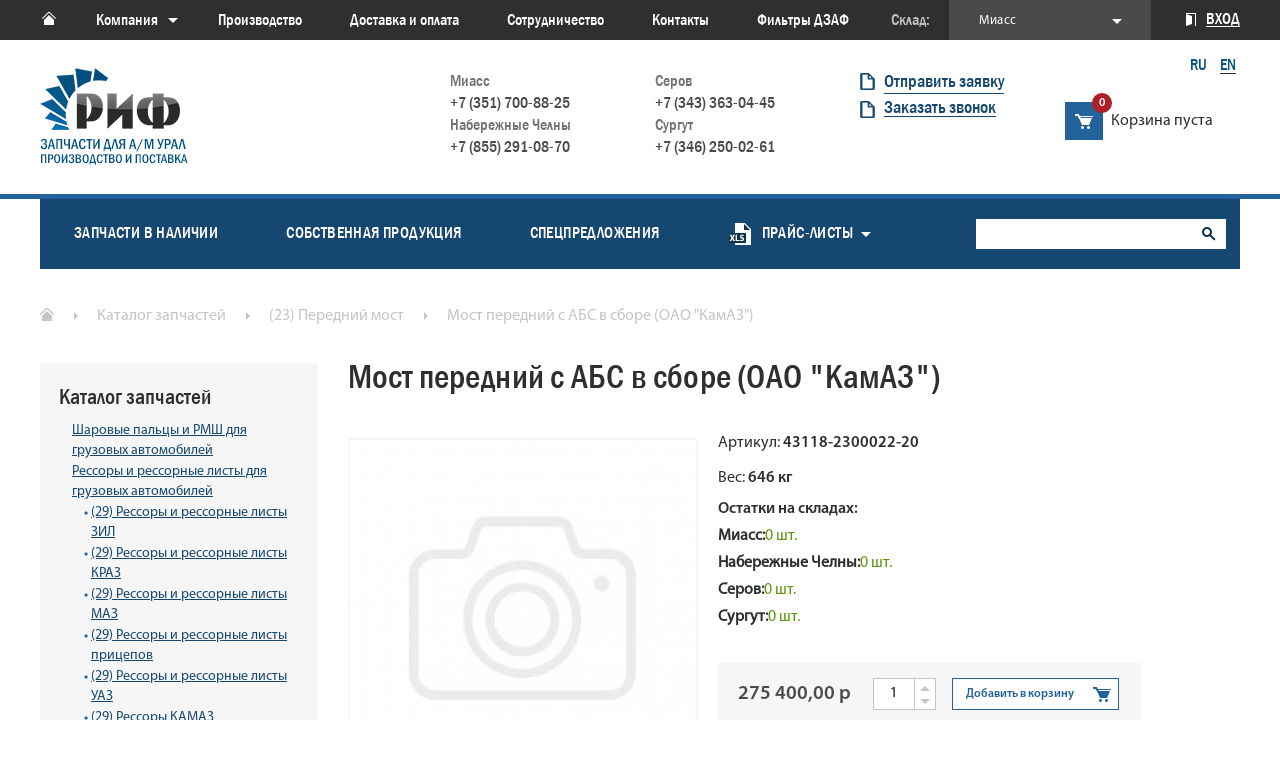

--- FILE ---
content_type: text/html; charset=utf-8
request_url: https://www.rifural.ru/catalog/23-peredniy-most/most-peredniy-s-abs-v-sbore-oao-kamaz
body_size: 11475
content:
<!DOCTYPE HTML PUBLIC "-//W3C//DTD HTML 4.01 Transitional//RU" "http://www.w3.org/TR/html4/loose.dtd">
<html>
<head>
<meta http-equiv="Content-Type" content="text/html; charset=utf-8">
<meta name="viewport" content="width=device-width, initial-scale=1.0">

<!-- Google Tag Manager -->
<script>(function(w,d,s,l,i){w[l]=w[l]||[];w[l].push({'gtm.start':
new Date().getTime(),event:'gtm.js'});var f=d.getElementsByTagName(s)[0],
j=d.createElement(s),dl=l!='dataLayer'?'&l='+l:'';j.async=true;j.src=
'https://www.googletagmanager.com/gtm.js?id='+i+dl;f.parentNode.insertBefore(j,f);
})(window,document,'script','dataLayer','GTM-PNCMFW5');</script>
<!-- End Google Tag Manager -->

<style type="text/css" media="all">
@import url("https://www.rifural.ru/modules/system/system.base.css?t5cjxm");
@import url("https://www.rifural.ru/modules/system/system.menus.css?t5cjxm");
@import url("https://www.rifural.ru/modules/system/system.messages.css?t5cjxm");
@import url("https://www.rifural.ru/modules/system/system.theme.css?t5cjxm");
</style>
<style type="text/css" media="all">
@import url("https://www.rifural.ru/sites/all/modules/jquery_update/replace/ui/themes/base/minified/jquery.ui.core.min.css?t5cjxm");
@import url("https://www.rifural.ru/sites/all/modules/jquery_update/replace/ui/themes/base/minified/jquery.ui.theme.min.css?t5cjxm");
@import url("https://www.rifural.ru/sites/all/modules/jquery_update/replace/ui/themes/base/minified/jquery.ui.button.min.css?t5cjxm");
@import url("https://www.rifural.ru/sites/all/modules/jquery_update/replace/ui/themes/base/minified/jquery.ui.resizable.min.css?t5cjxm");
@import url("https://www.rifural.ru/sites/all/modules/jquery_update/replace/ui/themes/base/minified/jquery.ui.dialog.min.css?t5cjxm");
</style>
<style type="text/css" media="all">
@import url("https://www.rifural.ru/sites/all/modules/date/date_api/date.css?t5cjxm");
@import url("https://www.rifural.ru/sites/all/modules/date/date_popup/themes/datepicker.1.7.css?t5cjxm");
@import url("https://www.rifural.ru/modules/field/theme/field.css?t5cjxm");
@import url("https://www.rifural.ru/sites/all/modules/logintoboggan/logintoboggan.css?t5cjxm");
@import url("https://www.rifural.ru/modules/node/node.css?t5cjxm");
@import url("https://www.rifural.ru/modules/user/user.css?t5cjxm");
@import url("https://www.rifural.ru/sites/all/modules/views/css/views.css?t5cjxm");
@import url("https://www.rifural.ru/sites/all/modules/ckeditor/css/ckeditor.css?t5cjxm");
</style>
<style type="text/css" media="all">
@import url("https://www.rifural.ru/sites/all/modules/custom/advanced_sphinx/advanced_sphinx.css?t5cjxm");
@import url("https://www.rifural.ru/sites/all/modules/colorbox/styles/default/colorbox_style.css?t5cjxm");
@import url("https://www.rifural.ru/sites/all/modules/ctools/css/ctools.css?t5cjxm");
@import url("https://www.rifural.ru/sites/all/modules/panels/css/panels.css?t5cjxm");
@import url("https://www.rifural.ru/sites/all/modules/commerce/modules/price/theme/commerce_price.theme.css?t5cjxm");
@import url("https://www.rifural.ru/sites/all/modules/commerce/modules/product/theme/commerce_product.theme.css?t5cjxm");
@import url("https://www.rifural.ru/modules/locale/locale.css?t5cjxm");
@import url("https://www.rifural.ru/sites/all/modules/commerce_extra/modules/quantity/commerce_extra_quantity.css?t5cjxm");
</style>
<style type="text/css" media="all">
@import url("https://www.rifural.ru/sites/all/themes/rif/css/bootstrap.min.css?t5cjxm");
@import url("https://www.rifural.ru/sites/all/themes/rif/css/slick.css?t5cjxm");
@import url("https://www.rifural.ru/sites/all/themes/rif/css/fancySelect.css?t5cjxm");
@import url("https://www.rifural.ru/sites/all/themes/rif/css/animate.min.css?t5cjxm");
@import url("https://www.rifural.ru/sites/all/themes/rif/css/lightcase.css?t5cjxm");
@import url("https://www.rifural.ru/sites/all/themes/rif/css/style.css?t5cjxm");
</style>
<script type="text/javascript" src="//code.jquery.com/jquery-1.10.2.min.js"></script>
<script type="text/javascript">
<!--//--><![CDATA[//><!--
window.jQuery || document.write("<script src='/sites/all/modules/jquery_update/replace/jquery/1.10/jquery.min.js'>\x3C/script>")
//--><!]]>
</script>
<script type="text/javascript" src="https://www.rifural.ru/misc/jquery.once.js?v=1.2"></script>
<script type="text/javascript" src="https://www.rifural.ru/misc/drupal.js?t5cjxm"></script>
<script type="text/javascript" src="//code.jquery.com/ui/1.10.2/jquery-ui.min.js"></script>
<script type="text/javascript">
<!--//--><![CDATA[//><!--
window.jQuery.ui || document.write("<script src='/sites/all/modules/jquery_update/replace/ui/ui/minified/jquery-ui.min.js'>\x3C/script>")
//--><!]]>
</script>
<script type="text/javascript" src="https://www.rifural.ru/sites/all/modules/jquery_update/replace/ui/external/jquery.cookie.js?v=67fb34f6a866c40d0570"></script>
<script type="text/javascript" src="https://www.rifural.ru/sites/all/modules/jquery_update/replace/misc/jquery.form.min.js?v=2.69"></script>
<script type="text/javascript" src="https://www.rifural.ru/misc/ajax.js?v=7.59"></script>
<script type="text/javascript" src="https://www.rifural.ru/sites/all/modules/jquery_update/js/jquery_update.js?v=0.0.1"></script>
<script type="text/javascript" src="https://www.rifural.ru/files/languages/ru_ewYDprrLcFxKSLDNnOuRDgu-v92B0zj8rnkNOrrdcmQ.js?t5cjxm"></script>
<script type="text/javascript" src="https://www.rifural.ru/sites/all/modules/custom/algus_rif/algus_rif.js?t5cjxm"></script>
<script type="text/javascript" src="https://www.rifural.ru/sites/all/libraries/colorbox/jquery.colorbox-min.js?t5cjxm"></script>
<script type="text/javascript" src="https://www.rifural.ru/sites/all/modules/colorbox/js/colorbox.js?t5cjxm"></script>
<script type="text/javascript" src="https://www.rifural.ru/sites/all/modules/colorbox/styles/default/colorbox_style.js?t5cjxm"></script>
<script type="text/javascript" src="https://www.rifural.ru/misc/progress.js?v=7.59"></script>
<script type="text/javascript" src="https://www.rifural.ru/sites/all/modules/autodialog/autodialog.js?t5cjxm"></script>
<script type="text/javascript" src="https://www.rifural.ru/sites/all/modules/commerce_extra/modules/quantity/commerce_extra_quantity.js?t5cjxm"></script>
<script type="text/javascript" src="https://www.rifural.ru/sites/all/modules/commerce_fast_ajax_add_to_cart/commerce_fast_ajax_atc.js?t5cjxm"></script>
<script type="text/javascript" src="https://www.rifural.ru/sites/all/themes/rif/js/slick.min.js?t5cjxm"></script>
<script type="text/javascript" src="https://www.rifural.ru/sites/all/themes/rif/js/theme.js?t5cjxm"></script>
<script type="text/javascript" src="https://www.rifural.ru/sites/all/themes/rif/js/fancySelect.js?t5cjxm"></script>
<script type="text/javascript" src="https://www.rifural.ru/sites/all/themes/rif/js/lightcase.js?t5cjxm"></script>
<script type="text/javascript" src="https://www.rifural.ru/sites/all/themes/rif/js/wow.min.js?t5cjxm"></script>
<script type="text/javascript">
<!--//--><![CDATA[//><!--
jQuery.extend(Drupal.settings, {"basePath":"\/","pathPrefix":"","ajaxPageState":{"theme":"rif","theme_token":"-ofNssOIy_CUYcvE52FFufXnKQMWm5z0mzJHIC5-7TY","jquery_version":"1.10","js":{"\/\/code.jquery.com\/jquery-1.10.2.min.js":1,"0":1,"misc\/jquery.once.js":1,"misc\/drupal.js":1,"\/\/code.jquery.com\/ui\/1.10.2\/jquery-ui.min.js":1,"1":1,"sites\/all\/modules\/jquery_update\/replace\/ui\/external\/jquery.cookie.js":1,"sites\/all\/modules\/jquery_update\/replace\/misc\/jquery.form.min.js":1,"misc\/ajax.js":1,"sites\/all\/modules\/jquery_update\/js\/jquery_update.js":1,"public:\/\/languages\/ru_ewYDprrLcFxKSLDNnOuRDgu-v92B0zj8rnkNOrrdcmQ.js":1,"sites\/all\/modules\/custom\/algus_rif\/algus_rif.js":1,"sites\/all\/libraries\/colorbox\/jquery.colorbox-min.js":1,"sites\/all\/modules\/colorbox\/js\/colorbox.js":1,"sites\/all\/modules\/colorbox\/styles\/default\/colorbox_style.js":1,"misc\/progress.js":1,"sites\/all\/modules\/autodialog\/autodialog.js":1,"sites\/all\/modules\/commerce_extra\/modules\/quantity\/commerce_extra_quantity.js":1,"sites\/all\/modules\/commerce_fast_ajax_add_to_cart\/commerce_fast_ajax_atc.js":1,"sites\/all\/themes\/rif\/js\/slick.min.js":1,"sites\/all\/themes\/rif\/js\/theme.js":1,"sites\/all\/themes\/rif\/js\/fancySelect.js":1,"sites\/all\/themes\/rif\/js\/lightcase.js":1,"sites\/all\/themes\/rif\/js\/wow.min.js":1},"css":{"modules\/system\/system.base.css":1,"modules\/system\/system.menus.css":1,"modules\/system\/system.messages.css":1,"modules\/system\/system.theme.css":1,"misc\/ui\/jquery.ui.core.css":1,"misc\/ui\/jquery.ui.theme.css":1,"misc\/ui\/jquery.ui.button.css":1,"misc\/ui\/jquery.ui.resizable.css":1,"misc\/ui\/jquery.ui.dialog.css":1,"sites\/all\/modules\/date\/date_api\/date.css":1,"sites\/all\/modules\/date\/date_popup\/themes\/datepicker.1.7.css":1,"modules\/field\/theme\/field.css":1,"sites\/all\/modules\/logintoboggan\/logintoboggan.css":1,"modules\/node\/node.css":1,"modules\/user\/user.css":1,"sites\/all\/modules\/views\/css\/views.css":1,"sites\/all\/modules\/ckeditor\/css\/ckeditor.css":1,"sites\/all\/modules\/custom\/advanced_sphinx\/advanced_sphinx.css":1,"sites\/all\/modules\/colorbox\/styles\/default\/colorbox_style.css":1,"sites\/all\/modules\/ctools\/css\/ctools.css":1,"sites\/all\/modules\/panels\/css\/panels.css":1,"sites\/all\/modules\/commerce\/modules\/price\/theme\/commerce_price.theme.css":1,"sites\/all\/modules\/commerce\/modules\/product\/theme\/commerce_product.theme.css":1,"modules\/locale\/locale.css":1,"sites\/all\/modules\/commerce_extra\/modules\/quantity\/commerce_extra_quantity.css":1,"sites\/all\/themes\/rif\/css\/bootstrap.min.css":1,"sites\/all\/themes\/rif\/css\/slick.css":1,"sites\/all\/themes\/rif\/css\/fancySelect.css":1,"sites\/all\/themes\/rif\/css\/animate.min.css":1,"sites\/all\/themes\/rif\/css\/lightcase.css":1,"sites\/all\/themes\/rif\/css\/style.css":1}},"colorbox":{"opacity":"0.85","current":"{current} \u0438\u0437 {total}","previous":"\u00ab \u041f\u0440\u0435\u0434\u044b\u0434\u0443\u0449\u0438\u0439","next":"\u0421\u043b\u0435\u0434\u0443\u044e\u0449\u0438\u0439 \u00bb","close":"\u0417\u0430\u043a\u0440\u044b\u0442\u044c","maxWidth":"98%","maxHeight":"98%","fixed":true,"mobiledetect":true,"mobiledevicewidth":"480px"},"ajax":{"edit-city-crust-city":{"callback":"algus_rif_form_ajax_callback","event":"change","url":"\/system\/ajax","submit":{"_triggering_element_name":"city[crust_city]"}},"edit-city-crust-city--2":{"callback":"algus_rif_form_ajax_callback","event":"change","url":"\/system\/ajax","submit":{"_triggering_element_name":"city[crust_city]"}}},"urlIsAjaxTrusted":{"\/system\/ajax":true,"\/catalog\/23-peredniy-most\/most-peredniy-s-abs-v-sbore-oao-kamaz":true}});
//--><!]]>
</script>
<title>Мост передний с АБС в сборе (ОАО "КамАЗ") - ТД «РИФ»</title>
<link rel="shortcut icon" href="/sites/all/themes/rif/favicon.png" type="image/x-icon" />

</head>
<body class="html not-front not-logged-in no-sidebars page-node page-node- page-node-5152 node-type-unit-catalog i18n-ru" >
<!-- Google Tag Manager (noscript) -->
<noscript><iframe src="https://www.googletagmanager.com/ns.html?id=GTM-PNCMFW5"
height="0" width="0" style="display:none;visibility:hidden"></iframe></noscript>
<!-- End Google Tag Manager (noscript) -->
<meta charset='UTF-8'/>

        
<div id="wrapper">
    <div id="wrap">
        <div id="header">
                        <div class="navbar-menu">
                <div class="container">
                    <div class="row">
                        <div id="block-system-main-menu" class="block block-system block-menu">

    
  <div class="content">
    <ul class="menu"><li class="first leaf item-887"><a href="/" title="">Главная</a></li>
<li class="expanded item-1569"><a href="/about" title="">Компания</a><ul class="menu"><li class="first leaf item-1561"><a href="/about">Информация о компании</a></li>
<li class="leaf item-1562"><a href="/about/rekvizity-kompanii">Реквизиты компании</a></li>
<li class="leaf item-1564"><a href="/about/filialy-rif">Филиалы «РИФ»</a></li>
<li class="last leaf item-1563"><a href="/about/nashe-proizvodstvo">Наше производство</a></li>
</ul></li>
<li class="leaf item-1565"><a href="/about/nashe-proizvodstvo" title="">Производство</a></li>
<li class="leaf item-1566"><a href="/dostavka-i-oplata">Доставка и оплата</a></li>
<li class="leaf item-1567"><a href="/cooperation">Сотрудничество</a></li>
<li class="leaf item-1568"><a href="/contacts">Контакты</a></li>
<li class="last leaf item-6239"><a href="/dzaf_filters">Фильтры ДЗАФ</a></li>
</ul>  </div>
</div>

                                                <div class="users">
                            <a class="login" href="/user"
                                title="Вход"><span>Вход</span></a>
                        </div>
                        
                        <div id="block-algus-rif-algus-rif-block-city" class="block block-algus-rif">

    
  <div class="content">
    <form action="/catalog/23-peredniy-most/most-peredniy-s-abs-v-sbore-oao-kamaz" method="post" id="algus-rif-create-ajax-form--2" accept-charset="UTF-8"><div><div id="squadron-wrapper"><div class="form-item form-type-select form-item-city-crust-city">
  <label for="edit-city-crust-city--2">Склад:  </label>
 <select id="edit-city-crust-city--2" name="city[crust_city]" class="form-select"><option value="0">Миасс</option><option value="1">Набережные Челны</option><option value="3">Серов</option><option value="4">Сургут</option></select>
</div>
</div><input type="hidden" name="form_build_id" value="form-SG4MffvFNdOonHqU7nwzSAutiVCr6HmbSnHOMszmQL8" />
<input type="hidden" name="form_id" value="algus_rif_create_ajax_form" />
</div></form>  </div>
</div>
                    </div>
                </div>
            </div>
            <div class="head">
                <div class="container">
  <div class="row">
    <div class="logo col-xs-2 ru">
      <a href="/">РИФ</a>    </div>

    <div class="contacts col-xs-2 col-lg-2"></div>
    <div class="contacts col-xs-2">
      <span class="city">Миасс</span>
      <div class="phone">+7 (351) 700-88-25</div>
      <span class="city">Набережные Челны</span>
      <div class="phone">
        +7 (855) 291-08-70
      </div>
    </div>

    <div class="contacts col-xs-2">
      <span class="city">Серов</span>
      <div class="phone">
        +7 (343) 363-04-45
      </div>
      <span class="city">Сургут</span>
      <div class="phone">
        +7 (346) 250-02-61
      </div>
    </div>

    <div class="links-form col-xs-2">
              <!-- <a href="/otpravka-zayavki" data-dialog-title="null" data-dialog-draggable="false" data-dialog-resizable="false" data-dialog-width="491" data-dialog-height="auto" data-dialog-ajax="true" data-dialog-ajax-disable-redirect="true" class="autodialog send-request"><span>Отправить заявку</span></a> -->

        <script id="bx24_form_button" data-skip-moving="true">
        (function(w,d,u,b){w['Bitrix24FormObject']=b;w[b] = w[b] || function(){arguments[0].ref=u;
            (w[b].forms=w[b].forms||[]).push(arguments[0])};
            if(w[b]['forms']) return;
            var s=d.createElement('script');s.async=1;s.src=u+'?'+(1*new Date());
            var h=d.getElementsByTagName('script')[0];h.parentNode.insertBefore(s,h);
        })(window,document,'https://rifural.bitrix24.ru/bitrix/js/crm/form_loader.js','b24form');
        b24form({"id":"8","lang":"ru","sec":"7l26zo","type":"button","click":""});
        </script><button class="b24-web-form-popup-btn-8 send-request"><span>Отправить заявку</span></button>

        <!-- <a href="/zakazat-zvonok" data-dialog-title="null" data-dialog-draggable="false" data-dialog-resizable="false" data-dialog-width="491" data-dialog-height="auto" data-dialog-ajax="true" data-dialog-ajax-disable-redirect="true" class="autodialog request-call"><span>Заказать звонок</span></a> -->

        <script id="bx24_form_link" data-skip-moving="true">
                (function(w,d,u,b){w['Bitrix24FormObject']=b;w[b] = w[b] || function(){arguments[0].ref=u;
                       (w[b].forms=w[b].forms||[]).push(arguments[0])};
                       if(w[b]['forms']) return;
                       var s=d.createElement('script');s.async=1;s.src=u+'?'+(1*new Date());
                       var h=d.getElementsByTagName('script')[0];h.parentNode.insertBefore(s,h);
               })(window,document,'https://rifural.bitrix24.ru/bitrix/js/crm/form_loader.js','b24form');
        b24form({"id":"16","lang":"ru","sec":"8jbbam","type":"link","click":""});
        </script><a class="b24-web-form-popup-btn-16 request-call"><span>Заказать звонок</span></a>

      
      <!--
      <div class="sociate" style="margin-top: 5px;">
          <div class="sociate__item sociate__item_insta">
              <a href="https://www.instagram.com/rifural/" target="_blank">instagram</a>
          </div>
      </div>
      -->
    </div>

    <div class="col-xs-2 col-lg-2">
      <div id="block-commerce-cart-cart" class="block block-commerce-cart">

    
  <div class="content">
    <div class="short-basket empty"><div class="ico"><div class="count">0</div></div> <div class="text">Корзина пуста</div></div>  </div>
</div>
    </div>
    
    <div class="language-switcher">
      <ul class="language-switcher-locale-url"><li class="ru first active"><a href="/catalog/23-peredniy-most/most-peredniy-s-abs-v-sbore-oao-kamaz" class="language-link active" xml:lang="ru">Русский</a></li>
<li class="en last"><a href="/en/catalog/23-peredniy-most/most-peredniy-s-abs-v-sbore-oao-kamaz" class="language-link" xml:lang="en">English</a></li>
</ul>    </div>
  </div>
</div>
            </div>
        </div>

        <div class="hd-m">
            <div class="hd-m__inner">
                <div class="hd-m__burger">
                    <span></span>
                </div>
                <div class="hd-m__logo logo-m">
                                            <a href="/" class="logo-m__link">РИФ</a>
                                    </div>
                <div class="hd-m__search-btn">
                    <span></span>
                </div>
                <div class="hd-m__phone">
                    <a href="tel:+73517008825">+7 (351) 700-88-25</a>
                </div>
                                    <div class="hd-m__cart">
                        <a href="/cart">Корзина</a>
                    </div>
                            </div>
            <div class="hd-m__search"></div>
        </div>
        <!-- /.hd-m -->

        <div class="nv-m-panel">
            <div class="nv-m-panel__hd">
                <div class="close-btn">
                    <span></span>
                </div>
            </div>
            <div class="nv-m-panel__cont">
                <div class="nv-m-panel__inner">
                    <nav class="nv-m">
                        <ul class="nv-m__list">
                                                            <li class="nv-m__item"><a href="/catalog">Запчасти в наличии</a></li>
                                <li class="nv-m__item"><a href="/own-products">Собственная продукция</a></li>
                                <li class="nv-m__item"><a href="/specials">Спецпредложения</a></li>
                                <li class="nv-m__item"><a href="/price">Прайс-листы</a></li>
                                <li class="nv-m__item"><a href="/about">Компания</a></li>
                                <li class="nv-m__item"><a href="/about/nashe-proizvodstvo">Производство</a></li>
                                <li class="nv-m__item"><a href="/dostavka-i-oplata">Доставка и оплата</a></li>
                                <li class="nv-m__item"><a href="/cooperation">Сотрудничество</a></li>
                                <li class="nv-m__item"><a href="/contacts">Контакты</a></li>
                                                    </ul>
                        <ul class="nv-m__list nv-m__list_languages">
                            <li class="nv-m__item">
                                <a href="/">RU</a>
                            </li>
                            <li class="nv-m__item">
                                <a href="/en">EN</a>
                            </li>
                        </ul>
                    </nav>
                </div>
            </div>
        </div>
        <!-- /.nv-m-panel -->

        <div class="container">
            <div class="dop-menu">
                <div id="block-menu-menu-dop-menu" class="block block-menu">

    
  <div class="content">
    <ul class="menu"><li class="first leaf item-896"><a href='/catalog'><span>Запчасти в наличии</span></a></li><li class="leaf item-897"><a href='/own-products'><span>Собственная продукция</span></a></li><li class="last leaf item-898"><a href='/specials'><span>Спецпредложения</span></a></li></ul>  </div>
</div>
                <div class="prices-list">
                    <div class="content">
                        <ul>
                            <li class="expanded">
                                <a
                                    href="/price"><span>Прайс-листы</span></a>
                                <ul class="menu">
                                    <li class="first leaf">
<!--                                        <script id="bx24_form_link" data-skip-moving="true">-->
<!--                                            (function(w, d, u, b) {-->
<!--                                                w['Bitrix24FormObject'] = b;-->
<!--                                                w[b] = w[b] || function() {-->
<!--                                                    arguments[0].ref = u;-->
<!--                                                    (w[b].forms = w[b].forms || []).push(arguments[0])-->
<!--                                                };-->
<!--                                                if (w[b]['forms']) return;-->
<!--                                                var s = d.createElement('script');-->
<!--                                                s.async = 1;-->
<!--                                                s.src = u + '?' + (1 * new Date());-->
<!--                                                var h = d.getElementsByTagName('script')[0];-->
<!--                                                h.parentNode.insertBefore(s, h);-->
<!--                                            })(window, document,-->
<!--                                                'https://rifural.bitrix24.ru/bitrix/js/crm/form_loader.js', 'b24form');-->
<!--                                            b24form({-->
<!--                                                "id": "14",-->
<!--                                                "lang": "ru",-->
<!--                                                "sec": "jdj5mp",-->
<!--                                                "type": "link",-->
<!--                                                "click": ""-->
<!--                                            });-->
<!--                                        </script>-->
<!--                                        <a href='javascript://'-->
<!--                                            class="b24-web-form-popup-btn-14"><span>--><!--Скачать-->
<!--                                                прайс-лист на собственную продукцию--><!--Download-->
<!--                                                prices--><!--</span></a>-->
                                         <a href="https://www.rifural.ru/files/algus_files_uploaded/1215_prays_sobstvennaya_produkciya.xls"><span>Скачать прайс-лист на собственную продукцию</span></a>
                                    </li>
<!--                                    <li class="last leaf">-->
<!--                                        <script id="bx24_form_link" data-skip-moving="true">-->
<!--                                            (function(w, d, u, b) {-->
<!--                                                w['Bitrix24FormObject'] = b;-->
<!--                                                w[b] = w[b] || function() {-->
<!--                                                    arguments[0].ref = u;-->
<!--                                                    (w[b].forms = w[b].forms || []).push(arguments[0])-->
<!--                                                };-->
<!--                                                if (w[b]['forms']) return;-->
<!--                                                var s = d.createElement('script');-->
<!--                                                s.async = 1;-->
<!--                                                s.src = u + '?' + (1 * new Date());-->
<!--                                                var h = d.getElementsByTagName('script')[0];-->
<!--                                                h.parentNode.insertBefore(s, h);-->
<!--                                            })(window, document,-->
<!--                                                'https://rifural.bitrix24.ru/bitrix/js/crm/form_loader.js', 'b24form');-->
<!--                                            b24form({-->
<!--                                                "id": "12",-->
<!--                                                "lang": "ru",-->
<!--                                                "sec": "vdkdzo",-->
<!--                                                "type": "link",-->
<!--                                                "click": ""-->
<!--                                            });-->
<!--                                        </script>-->
<!--                                        <a class="b24-web-form-popup-btn-12"><span>--><!--Скачать-->
<!--                                                прайс-лист на запчасти--><!--Download prices (own-->
<!--                                                production)--><!--</span></a>-->
<!--                                    </li>-->
                                     <li class="last leaf"><a href="https://www.rifural.ru/files/algus_files_uploaded/1214_prays.xls"><span>Скачать прайс-лист на запчасти</span></a></li>
                                </ul>
                            </li>
                        </ul>
                    </div>
                </div>
                <div id="block-advanced-sphinx-searchbox" class="block block-advanced-sphinx">

    
  <div class="content">
    <form action="/catalog/23-peredniy-most/most-peredniy-s-abs-v-sbore-oao-kamaz" method="post" id="advanced-sphinx-search-box" accept-charset="UTF-8"><div><div class="container-inline"><div class="form-item form-type-textfield form-item-keys">
 <input title="Введите ключевые слова для поиска." class="search-sphinx form-text" type="text" id="edit-keys" name="keys" value="" size="50" maxlength="600" />
</div>
<input class="search-sphinx-knopka form-submit" type="submit" id="edit-submit--2" name="op" value="Найти" /></div><input type="hidden" name="form_build_id" value="form-YTpfR-ZWgQZQvZEvYGfNU-99WJZ6splXYuraxH45lIo" />
<input type="hidden" name="form_id" value="advanced_sphinx_search_box" />
</div></form>  </div>
</div>
            </div>
        </div>


        <div class="container">

            <div class="breadcrumbs">
                <span class='home'><a href="/">Главная</a></span><span class="delimiter"> / </span><a href="/catalog">Каталог запчастей</a><span class="delimiter"> / </span><a href="/catalog/23">(23) Передний мост</a><span class="delimiter"> / </span>Мост передний с АБС в сборе (ОАО &quot;КамАЗ&quot;)            </div>

            <div class="row">
                                <div id="sidebar-left" class="col-xs-3">
                      <div class="region region-sidebarleft">
    <div id="block-menu-menu-catalog-menu" class="block block-menu">

    <h2>Каталог запчастей</h2>
  
  <div class="content">
    <ul class="menu"><li class="first leaf item-6227"><a href="/catalog/sharovye-palcy-i-rmsh-dlya-gruzovyh-avtomobiley" title="">Шаровые пальцы и РМШ для грузовых автомобилей</a></li>
<li class="expanded item-1614"><a href="/catalog/ressory-i-ressornye-listy-dlya-gruzovyh-avtomobiley" title="Рессоры и рессорные листы для грузовых автомобилей">Рессоры и рессорные листы для грузовых автомобилей</a><ul class="menu"><li class="first leaf item-1602"><a href="/catalog/29-3" title="(29) Рессоры и рессорные листы ЗИЛ">(29) Рессоры и рессорные листы ЗИЛ</a></li>
<li class="leaf item-1607"><a href="/catalog/29-7" title="(29) Рессоры и рессорные листы КРАЗ">(29) Рессоры и рессорные листы КРАЗ</a></li>
<li class="leaf item-1605"><a href="/catalog/29-2" title="(29) Рессоры и рессорные листы МАЗ">(29) Рессоры и рессорные листы МАЗ</a></li>
<li class="leaf item-1604"><a href="/catalog/29-4" title="(29) Рессоры и рессорные листы прицепов">(29) Рессоры и рессорные листы прицепов</a></li>
<li class="leaf item-1606"><a href="/catalog/29-5" title="(29) Рессоры и рессорные листы УАЗ">(29) Рессоры и рессорные листы УАЗ</a></li>
<li class="last leaf item-1601"><a href="/catalog/29-1" title="(29) Рессоры КАМАЗ">(29) Рессоры КАМАЗ</a></li>
</ul></li>
<li class="leaf item-6225"><a href="/taxonomy/term/4368" title=""></a></li>
<li class="leaf item-6237"><a href="/catalog/1001" title="10.01 Сырье и материалы">10.01 Сырье и материалы</a></li>
<li class="leaf item-6234"><a href="/catalog/paz-gaz" title="ПАЗ, ГАЗ">ПАЗ, ГАЗ</a></li>
<li class="leaf item-6228"><a href="/catalog/patrubki" title="Патрубки">Патрубки</a></li>
<li class="leaf item-6238"><a href="/catalog/prochiy-tovar" title="Прочий товар">Прочий товар</a></li>
<li class="leaf item-6236"><a href="/catalog/rukava-vysokogo-davleniya-rvd" title="Рукава высокого давления (РВД)">Рукава высокого давления (РВД)</a></li>
<li class="leaf item-6235"><a href="/catalog/traktora-pogruzchiki" title="Трактора, Погрузчики">Трактора, Погрузчики</a></li>
<li class="leaf item-6231"><a href="/catalog/filtry-vozdushnye" title="Фильтры воздушные">Фильтры воздушные</a></li>
<li class="leaf item-6232"><a href="/catalog/filtry-maslyanye" title="Фильтры масляные">Фильтры масляные</a></li>
<li class="leaf item-6233"><a href="/catalog/filtry-toplivnye" title="Фильтры топливные">Фильтры топливные</a></li>
<li class="leaf item-1625"><a href="/catalog/kraz" title="КрАЗ">КрАЗ</a></li>
<li class="leaf item-803"><a href="/catalog/10" title="(10) Запчасти к ДВС ЯМЗ, КАМАЗ">(10) Запчасти к ДВС ЯМЗ, КАМАЗ</a></li>
<li class="leaf item-788"><a href="/catalog/11" title="(11) Система питания">(11) Система питания</a></li>
<li class="leaf item-786"><a href="/catalog/12" title="(12) Система выпуска газов">(12) Система выпуска газов</a></li>
<li class="leaf item-1623"><a href="/catalog/12-0" title="(12) Система выпуска газов КАМАЗ">(12) Система выпуска газов КАМАЗ</a></li>
<li class="leaf item-787"><a href="/catalog/13" title="(13) Система охлаждения">(13) Система охлаждения</a></li>
<li class="leaf item-779"><a href="/catalog/16" title="(16) Сцепление">(16) Сцепление</a></li>
<li class="leaf item-810"><a href="/catalog/17" title="(17) Коробка передач (КПП)">(17) Коробка передач (КПП)</a></li>
<li class="leaf item-811"><a href="/catalog/18-38" title="(18, 38) Коробка раздаточная">(18, 38) Коробка раздаточная</a></li>
<li class="leaf item-817"><a href="/catalog/22" title="(22) Передача карданная">(22) Передача карданная</a></li>
<li class="leaf active-trail item-813"><a href="/catalog/23" title="(23) Передний мост" class="active-trail">(23) Передний мост</a></li>
<li class="leaf item-808"><a href="/catalog/24" title="(24) Задний мост">(24) Задний мост</a></li>
<li class="leaf item-778"><a href="/catalog/25" title="(25) Средний мост">(25) Средний мост</a></li>
<li class="leaf item-1422"><a href="/catalog/2728" title="(27,28) Прибор буксирный">(27,28) Прибор буксирный</a></li>
<li class="leaf item-792"><a href="/catalog/29" title="(29) Ходовая часть">(29) Ходовая часть</a></li>
<li class="leaf item-785"><a href="/catalog/30-34" title="(30, 34) Рулевое управление">(30, 34) Рулевое управление</a></li>
<li class="leaf item-801"><a href="/catalog/31" title="(31) Колеса, ступицы">(31) Колеса, ступицы</a></li>
<li class="leaf item-780"><a href="/catalog/35" title="(35) Тормозная система">(35) Тормозная система</a></li>
<li class="leaf item-791"><a href="/catalog/37" title="(37) Электропроводка">(37) Электропроводка</a></li>
<li class="leaf item-1420"><a href="/catalog/39-62-80-86" title="(39, 62, 80 ,86,) Инструментальный ящик и масляный бак">(39, 62, 80 ,86,) Инструментальный ящик и масляный бак</a></li>
<li class="leaf item-782"><a href="/catalog/42" title="(42) Специальное оборудование">(42) Специальное оборудование</a></li>
<li class="leaf item-800"><a href="/catalog/50-51-56-61-81" title="(50, 51, 56, 61, 81) Кабина и оперение">(50, 51, 56, 61, 81) Кабина и оперение</a></li>
<li class="leaf item-777"><a href="/catalog/52" title="(52) Стеклоочиститель">(52) Стеклоочиститель</a></li>
<li class="leaf item-806"><a href="/catalog/53" title="(53) Вентиляция и отопление кабины">(53) Вентиляция и отопление кабины</a></li>
<li class="leaf item-1419"><a href="/catalog/68" title="(68) Сиденья водителя и пассажиров">(68) Сиденья водителя и пассажиров</a></li>
<li class="leaf item-1421"><a href="/catalog/82" title="(82)Зеркала">(82)Зеркала</a></li>
<li class="leaf item-818"><a href="/catalog/84" title="(84) Облицовка радиатора">(84) Облицовка радиатора</a></li>
<li class="leaf item-823"><a href="/catalog/avtoshiny" title="Автошины">Автошины</a></li>
<li class="leaf item-805"><a href="/catalog/63685" title="Дорожная серия 63685">Дорожная серия 63685</a></li>
<li class="leaf item-807"><a href="/catalog/zagotovki" title="Заготовки">Заготовки</a></li>
<li class="leaf item-809"><a href="/catalog/zapchasti-k-gidromanipulyatoru" title="Запчасти к гидроманипулятору">Запчасти к гидроманипулятору</a></li>
<li class="leaf item-799"><a href="/catalog/instrument" title="Инструмент">Инструмент</a></li>
<li class="leaf item-802"><a href="/catalog/kolca" title="Кольца">Кольца</a></li>
<li class="leaf item-819"><a href="/catalog/literatura-tehnicheskaya" title="Литература техническая">Литература техническая</a></li>
<li class="leaf item-820"><a href="/catalog/maz" title="МАЗ">МАЗ</a></li>
<li class="leaf item-1418"><a href="/catalog/manzhety-salniki-armirovannye" title="Манжеты, сальники армированные">Манжеты, сальники армированные</a></li>
<li class="leaf item-822"><a href="/catalog/metizy" title="Метизы">Метизы</a></li>
<li class="leaf item-812"><a href="/catalog/podushki-prokladki-uplotniteli-i-dr" title="Подушки, прокладки, уплотнители и др.">Подушки, прокладки, уплотнители и др.</a></li>
<li class="leaf item-814"><a href="/catalog/podshipniki" title="Подшипники">Подшипники</a></li>
<li class="leaf item-816"><a href="/catalog/raznoe" title="Разное">Разное</a></li>
<li class="leaf item-797"><a href="/catalog/remni" title="Ремни">Ремни</a></li>
<li class="leaf item-796"><a href="/catalog/rukava" title="Рукава">Рукава</a></li>
<li class="leaf item-783"><a href="/catalog/smazki-masla-tehnicheskie-zhidkosti" title="Смазки, масла, технические жидкости">Смазки, масла, технические жидкости</a></li>
<li class="leaf item-781"><a href="/catalog/trubki" title="Трубки">Трубки</a></li>
<li class="leaf item-789"><a href="/catalog/uaz" title="УАЗ">УАЗ</a></li>
<li class="leaf item-790"><a href="/catalog/filtry" title="Фильтры">Фильтры</a></li>
<li class="leaf item-793"><a href="/catalog/homuty" title="Хомуты">Хомуты</a></li>
<li class="leaf item-794"><a href="/catalog/shlangi" title="Шланги">Шланги</a></li>
<li class="last leaf item-795"><a href="/catalog/elektrooborudovanie" title="Электрооборудование">Электрооборудование</a></li>
</ul>  </div>
</div>
<div id="block-views-novelty-block-1" class="block block-views">

    
  <div class="content">
    <div class="view view-novelty view-id-novelty view-display-id-block_1 view-dom-id-f1451e114f746219b956a4edcfb19dbb">
        
  
  
      <div class="view-content">
        <div class="views-row views-row-1 views-row-odd views-row-first views-row-last">
    <div class="image">
  <div class="float-stiker">
    <div class="novelty">Новинка</div>
      </div>
    <div class="field-content"><a href="/catalog/10/4-5340-1112303-rifort"><img src="https://www.rifural.ru/files/styles/image-news-left-sidebar/public/product_images/1110010013ls.jpg?itok=e7IXkB9F" width="246" height="137" alt="" /></a></div></div>

  <!-- <div class="price-discount"></div> -->
  <!-- <div class="price-old"><div class="field-content">1 330,00  <span class="price_suffix">р</span></div></div> -->
  <div class="price"><div class="field-content">1 330,00  <span class="price_suffix">р</span></div></div>

<div class="article">
  <div class="field-content"><a href="/catalog/10/4-5340-1112303-rifort">1110010013</a></div></div>

<div class="title"><span class="field-content"><a href="/catalog/10/4-5340-1112303-rifort">Клапан ограничения давления топлива в  рампе Евро4 (ан.) (RIFORT)</a></span></div>  </div>
    </div>
  
  
  
  
      <div class="view-footer">
      <a href="/own-products"><span>Смотреть все новинки</span></a>    </div>
  
  
</div>  </div>
</div>
  </div>
                </div>
                
                <div id="content"
                    class="col-xs-9 ">
                                                            <h1 class="title" id="page-title">Мост передний с АБС в сборе (ОАО &quot;КамАЗ&quot;)</h1>                                        <div class="tabs"></div>                                                              <div class="region region-content">
    <div id="block-system-main" class="block block-system">

    
  <div class="content">
    <div id="node-5152" class="node node-unit-catalog node-promoted clearfix">

<h2>Мост передний с АБС в сборе (ОАО &quot;КамАЗ&quot;)</h2>





  <div class="image">


    <div class="float-stiker">
      
                  </div>




    <div class="slider-for">
      <a href="https://www.rifural.ru/files/styles/original-style/public/default_images/no-photo.jpg?itok=NMxg0N1L"><img src="https://www.rifural.ru/files/styles/image-big-unit-catalog/public/default_images/no-photo.jpg?itok=RbkVLfQy" width="346" height="346" alt="" /></a>    </div>
      </div>

  <div class="info">
    <div class="article">Артикул: <span>43118-2300022-20</span></div>
          <div class="weight">Вес: <span>646 кг</span></div>
    
    
            <div class="stock-balance">
                <p><b>Остатки на складах:</b></p>
                <div class="stock-balance__item">
                    <div class="stock-balance__city">Миасс:</div>
                    <div class="stock-balance__count">0 шт.</div>
                </div>
                <div class="stock-balance__item">
                    <div class="stock-balance__city">Набережные Челны:</div>
                    <div class="stock-balance__count">0 шт.</div>
                </div>
                <div class="stock-balance__item">
                    <div class="stock-balance__city">Серов:</div>
                    <div class="stock-balance__count">0 шт.</div>
                </div>
                <div class="stock-balance__item">
                    <div class="stock-balance__city">Сургут:</div>
                    <div class="stock-balance__count">0 шт.</div>
                </div>
            </div>

                
    <div class="prices clear">

      
          <div class="price">
              275 400,00 р          </div>

      
      <div class="button-basket"><div class="field field-name-field-product field-type-commerce-product-reference field-label-hidden"><div class="field-items"><div class="field-item even"><form class="commerce-add-to-cart commerce-cart-add-to-cart-form-5109" autocomplete="off" action="/catalog/23-peredniy-most/most-peredniy-s-abs-v-sbore-oao-kamaz" method="post" id="commerce-cart-add-to-cart-form-5109" accept-charset="UTF-8"><div><input type="hidden" name="product_id" value="5109" />
<input type="hidden" name="form_build_id" value="form-yln80pctpK7XhYAkzvRT-nnV6jq-rypRgIQxJqAH_NI" />
<input type="hidden" name="form_id" value="commerce_cart_add_to_cart_form_5109" />
<div id="edit-line-item-fields" class="form-wrapper"></div><div class="form-item form-type-textfield form-item-quantity">
  <label for="edit-quantity">Количество </label>
 <span class="commerce-quantity-plusminus-link commerce-quantity-plusminus-link-decrease commerce-quantity-plusminus-link-disabled"><a href="/catalog/23-peredniy-most/most-peredniy-s-abs-v-sbore-oao-kamaz" class="button" onclick="Drupal.commerce_extra_quantity_quantity(&#039;#edit-quantity&#039;, -1); return false;">-</a></span><input type="text" id="edit-quantity" name="quantity" value="1" size="5" maxlength="128" class="form-text" /><span class="commerce-quantity-plusminus-link commerce-quantity-plusminus-link-increase commerce-quantity-plusminus-link-disabled"><a href="/catalog/23-peredniy-most/most-peredniy-s-abs-v-sbore-oao-kamaz" class="button" onclick="Drupal.commerce_extra_quantity_quantity(&#039;#edit-quantity&#039;, 1); return false;">+</a></span>
</div>
<input class="use-fast-ajax-submit form-submit" type="submit" id="edit-submit" name="op" value="Добавить в корзину" /></div></form></div></div></div></div>
    </div>

                



    
  </div>

</div>
<div><a class="back-to-catalog" href='/taxonomy/term/21'><span>ВЕРНУТЬСЯ В РАЗДЕЛ КАТАЛОГА</span></a></div>
  </div>
</div>
<div id="block-views-catalogue-node-block-1" class="block block-views">

    <h2>Аналогичные запчасти</h2>
  
  <div class="content">
    <div class="view view-catalogue-node view-id-catalogue_node view-display-id-block_1 row view-dom-id-f90fbe34cad296d6fe635bd228bb0601">
        
  
  
      <div class="view-content">
        <div class="views-row views-row-1 views-row-odd views-row-first views-row-last col-xs-6">
     <div class="inner">
  <div class="left">
    <div class="image">
      <div class="float-stiker">
              </div>
      <div class="field-content"><a href="/catalog/23-peredniy-most/most-peredniy-s-abs-v-sbore"><img src="https://www.rifural.ru/files/styles/analog-parts/public/default_images/no-photo.jpg?itok=GjDtJ_aG" width="166" height="166" alt="" /></a></div>    </div>
  </div>
  <div class="right">
    <div class="article">
      <div class="field-content"><a href="/catalog/23-peredniy-most/most-peredniy-s-abs-v-sbore">43118-2300022-20</a></div>    </div>
              <div class="title"><span class="field-content"><a href="/catalog/23-peredniy-most/most-peredniy-s-abs-v-sbore">Мост передний с АБС в сборе</a></span></div>
    <div class="status">
      <span class="field-content">В наличии</span>          <div class="count-balanse">
        <sapn class="dv">: </sapn>
        <div class="city "><div class="field-content">0</div></div>
        <div class="city hide"><div class="field-content">0</div></div>
        <div class="city hide"><div class="field-content">0</div></div>
        <div class="city hide"><div class="field-content">0</div></div>
        <div class="city hide"><div class="field-content">0</div></div>
        <span class="sht"> шт.</span>
      </div>
        </div>


      <div class="price"><div class="field-content">226 440,00  <span class="price_suffix">р</span></div></div>
    </div>
</div>
  </div>
    </div>
  
  
  
  
  
  
</div>  </div>
</div>
<div id="block-block-13" class="block block-block">

    <h2>Нет нужной запчасти? Получите консультацию у наших менеджеров!</h2>
  
  <div class="content">
    <p>Цена указана для товаров со склада в г. Миасс</p>  </div>
</div>
  </div>
                </div>

                            </div>

        </div><!-- .container -->

                    <div id="bottom-width-content">
                  <div class="region region-bottom-width-content">
    <div id="block-views-reference-materials-block-1" class="block block-views">

    
  <div class="content">
    <div class="container">
  <h2>Справочные материалы</h2>

<div class="view view-reference-materials view-id-reference_materials view-display-id-block_1 view-dom-id-41c99f4f2633e89b7128e79ca78c8634">
        
  
  
      <div class="view-content">
        <div class="views-row views-row-1 views-row-odd views-row-first">
    <div class="item">
  <div class="ico"><div class="field-content"><a href="/spravochnye-materialy/katalog-avtokomponentov-sobstvennogo-proizvodstva-rifzapchast"><img src="https://www.rifural.ru/files/styles/ico-reference-materials/public/ico-35.png?itok=NHGheDg3" width="86" height="99" alt="" /></a></div></div>
  <div class="title"><span class="field-content"><a href="/spravochnye-materialy/katalog-avtokomponentov-sobstvennogo-proizvodstva-rifzapchast"><span>Каталог автокомпонентов собственного производства «Рифзапчасть»</span></a></span>  </div>
</div>  </div>
  <div class="views-row views-row-2 views-row-even">
    <div class="item">
  <div class="ico"><div class="field-content"><a href="/spravochnye-materialy/skupoy-plati-dvazhdy"><img src="https://www.rifural.ru/files/styles/ico-reference-materials/public/ico-42.png?itok=nyRxV7D5" width="78" height="80" alt="" /></a></div></div>
  <div class="title"><span class="field-content"><a href="/spravochnye-materialy/skupoy-plati-dvazhdy"><span>Скупой? Плати дважды!</span></a></span>  </div>
</div>  </div>
  <div class="views-row views-row-3 views-row-odd">
    <div class="item">
  <div class="ico"><div class="field-content"><a href="/spravochnye-materialy/chto-dlya-vas-vazhnee-kachestvo-ili-cena"><img src="https://www.rifural.ru/files/styles/ico-reference-materials/public/default_images/stati_0.png?itok=SZE45dYP" alt="" /></a></div></div>
  <div class="title"><span class="field-content"><a href="/spravochnye-materialy/chto-dlya-vas-vazhnee-kachestvo-ili-cena"><span>Что для вас важнее - качество или цена?</span></a></span>  </div>
</div>  </div>
  <div class="views-row views-row-4 views-row-even views-row-last">
    <div class="item">
  <div class="ico"><div class="field-content"><a href="/spravochnye-materialy/prodavcu-na-zametku"><img src="https://www.rifural.ru/files/styles/ico-reference-materials/public/default_images/stati_0.png?itok=SZE45dYP" alt="" /></a></div></div>
  <div class="title"><span class="field-content"><a href="/spravochnye-materialy/prodavcu-na-zametku"><span>Продавцу на заметку</span></a></span>  </div>
</div>  </div>
    </div>
  
  
  
  
  
  
</div>
</div>  </div>
</div>
<div class="b-bnnr">
<div class="b-bnnr__container container">
<div class="b-bnnr__col b-bnnr__col1">
<div class="b-bnnr__title"><span>Новинка!</span></div>

<div class="b-bnnr__text">Мы запустили производство <span>шаровых пальцев</span> и <span>РМШ</span></div>
<a class="b-bnnr__more" href="/catalog/sharovye-palcy-i-rmsh-dlya-gruzovyh-avtomobiley"><span>Узнать подробнее</span></a></div>

<div class="b-bnnr__col b-bnnr__col2"><img alt="" src="/sites/all/themes/rif/images/b-bnnr/03.png" /></div>
</div>
</div>  </div>
            </div>
        
    </div> <!-- .wrap -->

    <div id="footer">
        <div class="footer-top">
            <div class="container">
                <div class="column column-1">
                    <div id="block-block-9" class="block block-block">

    
  <div class="content">
    <meta charset='UTF-8'>
<div>
<div class="col-1"><a class="button" href="/catalog"><span>Запчасти в наличии</span></a> <a class="button" href="/own-products"><span>Собственная продукция</span></a> <a class="button" href="/specials"><span>Спецпредложения</span></a></div>

<div class="col-2"><a class="b24-web-form-popup-btn-14 dl-xls" href="https://www.rifural.ru/files/algus_files_uploaded/1215_prays_sobstvennaya_produkciya.xls"><span>Скачать прайс-лист на<br />
собственную продукцию</span></a> <a class="b24-web-form-popup-btn-12 dl-xls" href="https://www.rifural.ru/files/algus_files_uploaded/1214_prays.xls"><span>Скачать прайс-лист на<br />
запчасти</span></a><button class="b24-web-form-popup-btn-8 send-request"><span>Отправить заявку</span></button></div>
</div>  </div>
</div>
                </div>
                <div class="column column-2">
                    <div id="block-menu-menu-footer-1" class="block block-menu">

    
  <div class="content">
    <ul class="menu"><li class="first leaf item-1584"><a href='/dostavka-i-oplata'><span>Доставка и оплата</span></a></li><li class="leaf item-904"><a href='/garantii-i-vozvrat'><span>Гарантии и возврат</span></a></li><li class="leaf item-905"><a href='/cooperation/avtomagazinam'><span>Автомагазинам</span></a></li><li class="leaf item-906"><a href='/cooperation/postavshchikam'><span>Поставщикам</span></a></li><li class="last leaf item-907"><a href='/information'><span>Справочные материалы</span></a></li></ul>  </div>
</div>
                </div>
                <div class="column column-3">
                    <div id="block-menu-menu-footer-2" class="block block-menu">

    
  <div class="content">
    <ul class="menu"><li class="first leaf item-1578"><a href='/about'><span>Информация о компании</span></a></li><li class="leaf item-1579"><a href='/about/rekvizity-kompanii'><span>Реквизиты компании</span></a></li><li class="leaf item-1580"><a href='/about/nashe-proizvodstvo'><span>Наше производство</span></a></li><li class="leaf item-1581"><a href='/about/sertifikaty'><span>Сертификаты</span></a></li><li class="leaf item-1582"><a href='/about/filialy-rif'><span>Филиалы «РИФ»</span></a></li><li class="leaf item-913"><a href='/about/vakansii'><span>Вакансии</span></a></li><li class="last leaf item-1583"><a href='/contacts'><span>Контактная информация</span></a></li></ul>  </div>
</div>
                </div>
                <div class="column column-4">
                    <div id="block-block-10" class="block block-block">

    
  <div class="content">
    <div class="col-1">
<div class="cities city-1">
<div class="name">Офис в Миассе</div>

<div class="phone">+7 (351) 700-88-25</div>

<div class="email"><a href="mailto:zakaz@rifural.ru"><span>zakaz@rifural.ru</span></a></div>
</div>

<div class="cities city-2">
<div class="name">Филиал в Набережных Челнах</div>

<div class="phone">+7 (855) 291-08-70</div>

<div class="email"><a href="mailto:chelny@rifural.ru"><span>chelny@rifural.ru</span></a></div>
</div>
<a class="full-contacts" data-text="Полная контактная информация" href="/contacts">Полная контактная информация</a></div>

<div class="col-2">
<div class="cities city-3">
<div class="name">Филиал в Сургуте</div>

<div class="phone">+7 (346) 250-02-61</div>

<div class="email"><a href="mailto:surgutrif@mail.ru"><span>surgut@rifural.ru</span></a></div>
</div>

<div class="cities city-4">
<div class="name">Филиал в Серове</div>

<div class="phone">+7 (343) 363-04-45</div>

<div class="email"><a href="mailto:serov@rifural.ru"><span>serov@rifural.ru</span></a></div>
</div>
</div>  </div>
</div>
                </div>
            </div>
        </div>
        <div class="bottom">
            <div class="container">
                <div class="copyright">Разработка сайта — «<a href="http://algus74.ru/"><span>Алгоритм
                            Успеха</span></a>»</div>
            </div>
        </div>

    </div>
</div> <!-- #wrapper -->        <div class="to-top">Наверх</div>

    
    <script>
            (function(w,d,u){
                   var s=d.createElement('script');s.async=true;s.src=u+'?'+(Date.now()/60000|0);
                   var h=d.getElementsByTagName('script')[0];h.parentNode.insertBefore(s,h);
           })(window,document,'https://cdn.bitrix24.ru/b9199145/crm/site_button/loader_2_kcsx8a.js');
    </script>

</body>
</html>


--- FILE ---
content_type: text/css
request_url: https://www.rifural.ru/sites/all/modules/custom/advanced_sphinx/advanced_sphinx.css?t5cjxm
body_size: 377
content:
/* $Id: advanced_sphinx.css, v 1.0 2011/07/05 19:59:16 gagaga Exp $ */

/**
 * Search form.
 */
.search-form {
  margin-bottom: 1em;
}
.search-form p {
  margin-top: 0;
  margin-bottom: 0.2em;
  padding-top: 0;
  padding-bottom: 0;
}
.search-form input {
  margin-top: 0;
  margin-bottom: 0;
}
.search-advanced .criterion {
  float: left;
  margin-right: 2em;
}
.search-advanced .action {
  float: left;
  clear: left;
}

.result-folded .info-result {
 font-size: 90%;
}
ul.search-results,
#columns #content ul.search-results
{
 margin-left:0px;
 padding-left:20px;
}

li.result-folded,
#columns #content ul li.result-folded{
 margin-left:0px;
 list-style: none;
 background: none;
 padding-left: 15px;
}
li.result-folded .number-result,
#columns #content ul li.result-folded .number-result{
 margin-left: -25px;
 color: #999999;
 font-size:13px
}
.result-folded .info-result {
 font-size: 90%;
}

.search-sorted .sortnow {
 background-color: #E8E9EC;
 padding: 5px;
}

#advanced-search h3 {
    font-weight: normal;
}

#advanced-sphinx-search-form .container-inline label{
    display: block;
}

#advanced-sphinx-search-form #edit-filters .container-inline div{
    display: inline;
    float: left;
    margin-right: 20px;
}

--- FILE ---
content_type: text/css
request_url: https://www.rifural.ru/sites/all/themes/rif/css/style.css?t5cjxm
body_size: 44835
content:
@charset "UTF-8";
/* line 3, ../scss/common.scss */
.padding {
  padding: 64px 0 70px;
}

/* line 6, ../scss/common.scss */
.margin {
  margin-bottom: 70px;
}

/* line 11, ../scss/common.scss */
.style-tabs, ul.tabs.primary, #block-menu-menu-dop-menu-3 .content ul {
  border: none;
  padding: 0;
  margin: 0;
}
/* line 16, ../scss/common.scss */
.style-tabs li, ul.tabs.primary li, #block-menu-menu-dop-menu-3 .content ul li {
  float: left;
  background-image: none;
  background: #22639b;
  -webkit-transition: background 0.5s;
  -o-transition: background 0.5s;
  -moz-transition: background 0.5s;
  transition: background 0.5s;
  padding: 0;
}
/* line 26, ../scss/common.scss */
.style-tabs li a, ul.tabs.primary li a, #block-menu-menu-dop-menu-3 .content ul li a {
  font-size: 14px;
  color: #fff;
  padding: 7px 29px 4px;
  display: inline-block;
  background: none;
  border: 0;
}
/* line 36, ../scss/common.scss */
.style-tabs li.active, ul.tabs.primary li.active, #block-menu-menu-dop-menu-3 .content ul li.active,
.style-tabs li.active:hover,
ul.tabs.primary li.active:hover,
#block-menu-menu-dop-menu-3 .content ul li.active:hover,
.style-tabs li.active-trail,
ul.tabs.primary li.active-trail,
#block-menu-menu-dop-menu-3 .content ul li.active-trail,
.style-tabs li.active-trail:hover,
ul.tabs.primary li.active-trail:hover,
#block-menu-menu-dop-menu-3 .content ul li.active-trail:hover,
.style-tabs li:hover,
ul.tabs.primary li:hover,
#block-menu-menu-dop-menu-3 .content ul li:hover {
  background: #0f324e;
  border-top: 3px solid #22639b;
}
/* line 44, ../scss/common.scss */
.style-tabs li.active a, ul.tabs.primary li.active a, #block-menu-menu-dop-menu-3 .content ul li.active a,
.style-tabs li.active:hover a,
ul.tabs.primary li.active:hover a,
#block-menu-menu-dop-menu-3 .content ul li.active:hover a,
.style-tabs li.active-trail a,
ul.tabs.primary li.active-trail a,
#block-menu-menu-dop-menu-3 .content ul li.active-trail a,
.style-tabs li.active-trail:hover a,
ul.tabs.primary li.active-trail:hover a,
#block-menu-menu-dop-menu-3 .content ul li.active-trail:hover a,
.style-tabs li:hover a,
ul.tabs.primary li:hover a,
#block-menu-menu-dop-menu-3 .content ul li:hover a {
  padding-top: 4px;
}

/* line 52, ../scss/common.scss */
.reference_materials .views-row, .view-id-reference_materials .views-row, #block-views-reference-materials-block-1 .views-row {
  width: 48.8%;
  float: left;
  margin-right: 27px;
  height: 160px;
  border: 1px solid #c5c5c5;
  margin-bottom: 16px;
  display: table;
  background-color: #ffffff;
}
@media only screen and (max-width: 1280px) {
  /* line 52, ../scss/common.scss */
  .reference_materials .views-row, .view-id-reference_materials .views-row, #block-views-reference-materials-block-1 .views-row {
    width: 48.6%;
  }
}
/* line 66, ../scss/common.scss */
.reference_materials .views-row .ico, .view-id-reference_materials .views-row .ico, #block-views-reference-materials-block-1 .views-row .ico,
.reference_materials .views-row .title,
.view-id-reference_materials .views-row .title,
#block-views-reference-materials-block-1 .views-row .title {
  display: table-cell;
  vertical-align: middle;
  height: 160px;
}
/* line 73, ../scss/common.scss */
.reference_materials .views-row .ico, .view-id-reference_materials .views-row .ico, #block-views-reference-materials-block-1 .views-row .ico {
  width: 171px;
  text-align: center;
}
/* line 77, ../scss/common.scss */
.reference_materials .views-row .ico img, .view-id-reference_materials .views-row .ico img, #block-views-reference-materials-block-1 .views-row .ico img {
  margin: 0 auto;
}
/* line 82, ../scss/common.scss */
.reference_materials .views-row .title, .view-id-reference_materials .views-row .title, #block-views-reference-materials-block-1 .views-row .title {
  padding-right: 50px;
}
/* line 85, ../scss/common.scss */
.reference_materials .views-row .title a, .view-id-reference_materials .views-row .title a, #block-views-reference-materials-block-1 .views-row .title a {
  font-size: 20px;
}
/* line 88, ../scss/common.scss */
.reference_materials .views-row .title a span, .view-id-reference_materials .views-row .title a span, #block-views-reference-materials-block-1 .views-row .title a span {
  display: inline;
  line-height: 1.2;
}
/* line 96, ../scss/common.scss */
.reference_materials .views-row-even, .view-id-reference_materials .views-row-even, #block-views-reference-materials-block-1 .views-row-even {
  margin-right: 0;
}

/* line 103, ../scss/common.scss */
.style-we-offer-you .item, #block-block-6 .item, #block-block-18 .item, #node-47 .we-offer-you .item {
  float: left;
  width: 20%;
  display: inline;
  line-height: 1.2;
  color: #164770;
  font-family: 'myriadpro-semibold', Arial, sans-serif;
  padding-right: 20px;
}
/* line 112, ../scss/common.scss */
.style-we-offer-you .item .ico, #block-block-6 .item .ico, #block-block-18 .item .ico, #node-47 .we-offer-you .item .ico {
  height: 88px;
  margin-bottom: 22px;
}
/* line 119, ../scss/common.scss */
.style-we-offer-you .item-1 .ico, #block-block-6 .item-1 .ico, #block-block-18 .item-1 .ico, #node-47 .we-offer-you .item-1 .ico {
  background-image: url("/sites/all/themes/rif/images/ico-17.png");
  background-position: 0 bottom;
  background-repeat: no-repeat;
  width: 80px;
}
/* line 128, ../scss/common.scss */
.style-we-offer-you .item-2 .ico, #block-block-6 .item-2 .ico, #block-block-18 .item-2 .ico, #node-47 .we-offer-you .item-2 .ico {
  background-image: url("/sites/all/themes/rif/images/ico-18.png");
  background-position: 0 bottom;
  background-repeat: no-repeat;
  width: 85px;
}
/* line 137, ../scss/common.scss */
.style-we-offer-you .item-3 .ico, #block-block-6 .item-3 .ico, #block-block-18 .item-3 .ico, #node-47 .we-offer-you .item-3 .ico {
  background-image: url("/sites/all/themes/rif/images/ico-19.png");
  background-position: 0 bottom;
  background-repeat: no-repeat;
  width: 80px;
}
/* line 146, ../scss/common.scss */
.style-we-offer-you .item-4 .ico, #block-block-6 .item-4 .ico, #block-block-18 .item-4 .ico, #node-47 .we-offer-you .item-4 .ico {
  background-image: url("/sites/all/themes/rif/images/ico-20.png");
  background-position: 0 bottom;
  background-repeat: no-repeat;
  width: 90px;
}
/* line 155, ../scss/common.scss */
.style-we-offer-you .item-5 .ico, #block-block-6 .item-5 .ico, #block-block-18 .item-5 .ico, #node-47 .we-offer-you .item-5 .ico {
  background-image: url("/sites/all/themes/rif/images/ico-21.png");
  background-position: 0 bottom;
  background-repeat: no-repeat;
  width: 100px;
}

/* line 166, ../scss/common.scss */
.style-gray-block, #block-menu-menu-navigation-3,
#block-menu-menu-dop-menu-navigation-2,
#block-menu-menu-dop-menu-navigation, #block-views-menu-catalog-block,
#block-menu-menu-catalog-menu {
  background-color: #f6f6f6;
  padding: 22px 19px 13px;
}
/* line 170, ../scss/common.scss */
.style-gray-block li, #block-menu-menu-navigation-3 li,
#block-menu-menu-dop-menu-navigation-2 li,
#block-menu-menu-dop-menu-navigation li, #block-views-menu-catalog-block li,
#block-menu-menu-catalog-menu li {
  margin: 0 0 1px;
}
/* line 173, ../scss/common.scss */
.style-gray-block li a, #block-menu-menu-navigation-3 li a,
#block-menu-menu-dop-menu-navigation-2 li a,
#block-menu-menu-dop-menu-navigation li a, #block-views-menu-catalog-block li a,
#block-menu-menu-catalog-menu li a {
  font-size: 14px;
  text-decoration: underline;
}
/* line 177, ../scss/common.scss */
.style-gray-block li a:hover, #block-menu-menu-navigation-3 li a:hover,
#block-menu-menu-dop-menu-navigation-2 li a:hover,
#block-menu-menu-dop-menu-navigation li a:hover, #block-views-menu-catalog-block li a:hover,
#block-menu-menu-catalog-menu li a:hover {
  text-decoration: none;
}
/* line 182, ../scss/common.scss */
.style-gray-block li a.active, #block-menu-menu-navigation-3 li a.active,
#block-menu-menu-dop-menu-navigation-2 li a.active,
#block-menu-menu-dop-menu-navigation li a.active, #block-views-menu-catalog-block li a.active,
#block-menu-menu-catalog-menu li a.active {
  color: #2f2f2f;
  text-decoration: none;
}
/* line 187, ../scss/common.scss */
.style-gray-block li ul, #block-menu-menu-navigation-3 li ul,
#block-menu-menu-dop-menu-navigation-2 li ul,
#block-menu-menu-dop-menu-navigation li ul, #block-views-menu-catalog-block li ul,
#block-menu-menu-catalog-menu li ul {
  padding-left: 12px;
}
/* line 190, ../scss/common.scss */
.style-gray-block li ul li, #block-menu-menu-navigation-3 li ul li,
#block-menu-menu-dop-menu-navigation-2 li ul li,
#block-menu-menu-dop-menu-navigation li ul li, #block-views-menu-catalog-block li ul li,
#block-menu-menu-catalog-menu li ul li {
  background-image: url(/sites/all/themes/rif/images/ico-list-3.png);
  padding-left: 7px;
  background-size: 4px;
  padding-right: 0;
}
/* line 200, ../scss/common.scss */
.style-gray-block li.active-trail > a, #block-menu-menu-navigation-3 li.active-trail > a,
#block-menu-menu-dop-menu-navigation-2 li.active-trail > a,
#block-menu-menu-dop-menu-navigation li.active-trail > a, #block-views-menu-catalog-block li.active-trail > a,
#block-menu-menu-catalog-menu li.active-trail > a {
  color: #2f2f2f;
  text-decoration: none;
}

/* line 211, ../scss/common.scss */
.style-title-unit, .page-specials .views-row .info .title {
  font-size: 14px;
}
/* line 215, ../scss/common.scss */
.style-title-unit a span, .page-specials .views-row .info .title a span {
  display: inline;
  line-height: 1.4;
}

/* line 223, ../scss/common.scss */
.style-article-unit, .page-specials .views-row .info .article {
  font-size: 16px;
}

/* line 229, ../scss/common.scss */
.main-style-button-basket .form-item, .page-search-content .view-catalogue-node .to-basket .form-item,
.page-taxonomy-term .view-catalogue-node .to-basket .form-item, .node-unit-catalog .info .button-basket .form-item, .page-cart .views-field-edit-quantity .form-item,
.page-checkout .views-field-edit-quantity .form-item,
.view-commerce-user-orders .views-field-edit-quantity .form-item {
  margin: 0 49px 0 0;
  float: left;
}
@media only screen and (max-width: 1199px) {
  /* line 229, ../scss/common.scss */
  .main-style-button-basket .form-item, .page-search-content .view-catalogue-node .to-basket .form-item,
  .page-taxonomy-term .view-catalogue-node .to-basket .form-item, .node-unit-catalog .info .button-basket .form-item, .page-cart .views-field-edit-quantity .form-item,
  .page-checkout .views-field-edit-quantity .form-item,
  .view-commerce-user-orders .views-field-edit-quantity .form-item {
    margin-right: 29px;
  }
}
/* line 238, ../scss/common.scss */
.main-style-button-basket .form-item label, .page-search-content .view-catalogue-node .to-basket .form-item label,
.page-taxonomy-term .view-catalogue-node .to-basket .form-item label, .node-unit-catalog .info .button-basket .form-item label, .page-cart .views-field-edit-quantity .form-item label,
.page-checkout .views-field-edit-quantity .form-item label,
.view-commerce-user-orders .views-field-edit-quantity .form-item label {
  display: none;
}
/* line 242, ../scss/common.scss */
.main-style-button-basket .form-item input[type=text], .page-search-content .view-catalogue-node .to-basket .form-item input[type=text],
.page-taxonomy-term .view-catalogue-node .to-basket .form-item input[type=text], .node-unit-catalog .info .button-basket .form-item input[type=text], .page-cart .views-field-edit-quantity .form-item input[type=text],
.page-checkout .views-field-edit-quantity .form-item input[type=text],
.view-commerce-user-orders .views-field-edit-quantity .form-item input[type=text] {
  width: 42px;
  height: 32px;
  padding: 0px 4px;
  border: 1px solid #c5c5c5;
  text-align: center;
  margin-right: 21px;
  color: #4b4a4a;
}
/* line 252, ../scss/common.scss */
.main-style-button-basket .form-item .commerce-quantity-plusminus-link, .page-search-content .view-catalogue-node .to-basket .form-item .commerce-quantity-plusminus-link,
.page-taxonomy-term .view-catalogue-node .to-basket .form-item .commerce-quantity-plusminus-link, .node-unit-catalog .info .button-basket .form-item .commerce-quantity-plusminus-link, .page-cart .views-field-edit-quantity .form-item .commerce-quantity-plusminus-link,
.page-checkout .views-field-edit-quantity .form-item .commerce-quantity-plusminus-link,
.view-commerce-user-orders .views-field-edit-quantity .form-item .commerce-quantity-plusminus-link {
  height: 16px;
  position: absolute;
  right: 0;
  border-style: solid;
  border-color: #c5c5c5;
  background-color: #fff;
  background-image: url("/sites/all/themes/rif/images/ico-33.png");
  background-position: 0 1px;
  background-repeat: no-repeat;
}
/* line 263, ../scss/common.scss */
.main-style-button-basket .form-item .commerce-quantity-plusminus-link a, .page-search-content .view-catalogue-node .to-basket .form-item .commerce-quantity-plusminus-link a,
.page-taxonomy-term .view-catalogue-node .to-basket .form-item .commerce-quantity-plusminus-link a, .node-unit-catalog .info .button-basket .form-item .commerce-quantity-plusminus-link a, .page-cart .views-field-edit-quantity .form-item .commerce-quantity-plusminus-link a,
.page-checkout .views-field-edit-quantity .form-item .commerce-quantity-plusminus-link a,
.view-commerce-user-orders .views-field-edit-quantity .form-item .commerce-quantity-plusminus-link a {
  border-radius: 0;
  padding: 0;
  width: 20px;
  height: 15px;
  display: inline-block;
  text-indent: -999999px;
  margin: 0;
}
/* line 272, ../scss/common.scss */
.main-style-button-basket .form-item .commerce-quantity-plusminus-link a:hover, .page-search-content .view-catalogue-node .to-basket .form-item .commerce-quantity-plusminus-link a:hover,
.page-taxonomy-term .view-catalogue-node .to-basket .form-item .commerce-quantity-plusminus-link a:hover, .node-unit-catalog .info .button-basket .form-item .commerce-quantity-plusminus-link a:hover, .page-cart .views-field-edit-quantity .form-item .commerce-quantity-plusminus-link a:hover,
.page-checkout .views-field-edit-quantity .form-item .commerce-quantity-plusminus-link a:hover,
.view-commerce-user-orders .views-field-edit-quantity .form-item .commerce-quantity-plusminus-link a:hover {
  background-color: transparent;
}
/* line 277, ../scss/common.scss */
.main-style-button-basket .form-item .commerce-quantity-plusminus-link:hover, .page-search-content .view-catalogue-node .to-basket .form-item .commerce-quantity-plusminus-link:hover,
.page-taxonomy-term .view-catalogue-node .to-basket .form-item .commerce-quantity-plusminus-link:hover, .node-unit-catalog .info .button-basket .form-item .commerce-quantity-plusminus-link:hover, .page-cart .views-field-edit-quantity .form-item .commerce-quantity-plusminus-link:hover,
.page-checkout .views-field-edit-quantity .form-item .commerce-quantity-plusminus-link:hover,
.view-commerce-user-orders .views-field-edit-quantity .form-item .commerce-quantity-plusminus-link:hover {
  background-color: #f1f1f1;
}
/* line 282, ../scss/common.scss */
.main-style-button-basket .form-item .commerce-quantity-plusminus-link-increase, .page-search-content .view-catalogue-node .to-basket .form-item .commerce-quantity-plusminus-link-increase,
.page-taxonomy-term .view-catalogue-node .to-basket .form-item .commerce-quantity-plusminus-link-increase, .node-unit-catalog .info .button-basket .form-item .commerce-quantity-plusminus-link-increase, .page-cart .views-field-edit-quantity .form-item .commerce-quantity-plusminus-link-increase,
.page-checkout .views-field-edit-quantity .form-item .commerce-quantity-plusminus-link-increase,
.view-commerce-user-orders .views-field-edit-quantity .form-item .commerce-quantity-plusminus-link-increase {
  top: 0;
  border-width: 1px 1px 0 0;
}
/* line 287, ../scss/common.scss */
.main-style-button-basket .form-item .commerce-quantity-plusminus-link-decrease, .page-search-content .view-catalogue-node .to-basket .form-item .commerce-quantity-plusminus-link-decrease,
.page-taxonomy-term .view-catalogue-node .to-basket .form-item .commerce-quantity-plusminus-link-decrease, .node-unit-catalog .info .button-basket .form-item .commerce-quantity-plusminus-link-decrease, .page-cart .views-field-edit-quantity .form-item .commerce-quantity-plusminus-link-decrease,
.page-checkout .views-field-edit-quantity .form-item .commerce-quantity-plusminus-link-decrease,
.view-commerce-user-orders .views-field-edit-quantity .form-item .commerce-quantity-plusminus-link-decrease {
  top: 16px;
  border-width: 0 1px 1px 0;
  background-position: 0 -14px;
}
/* line 295, ../scss/common.scss */
.main-style-button-basket input.form-submit, .page-search-content .view-catalogue-node .to-basket input.form-submit,
.page-taxonomy-term .view-catalogue-node .to-basket input.form-submit, .node-unit-catalog .info .button-basket input.form-submit, .page-cart .views-field-edit-quantity input.form-submit,
.page-checkout .views-field-edit-quantity input.form-submit,
.view-commerce-user-orders .views-field-edit-quantity input.form-submit {
  background-color: #ffffff;
  border: none;
  color: #fff;
  font-size: 12px;
  font-family: 'myriadpro-semibold', Arial, sans-serif;
  padding: 2px 44px 2px 13px;
  background-image: url("/sites/all/themes/rif/images/ico-32.png");
  background-position: 100% 0px;
  background-repeat: no-repeat;
  float: left;
  height: 32px;
  -webkit-transition: background-color 0.3s ease-in-out;
  -moz-transition: background-color 0.3s ease-in-out;
  transition: background-color 0.3s ease-in-out;
  border: 1px solid #22639b;
}
/* line 314, ../scss/common.scss */
.main-style-button-basket input.form-submit:hover, .page-search-content .view-catalogue-node .to-basket input.form-submit:hover,
.page-taxonomy-term .view-catalogue-node .to-basket input.form-submit:hover, .node-unit-catalog .info .button-basket input.form-submit:hover, .page-cart .views-field-edit-quantity input.form-submit:hover,
.page-checkout .views-field-edit-quantity input.form-submit:hover,
.view-commerce-user-orders .views-field-edit-quantity input.form-submit:hover {
  background-color: #22639b;
  background-image: url("/sites/all/themes/rif/images/ico-31-2.png");
}

/* line 324, ../scss/common.scss */
.stiker-novelty-and-own-production, .novelty-front #block-views-novelty-block .float-stiker, .page-search-content .view-catalogue-node .float-stiker,
.page-taxonomy-term .view-catalogue-node .float-stiker, .node-unit-catalog .float-stiker, #block-views-catalogue-node-block-1 .float-stiker, #block-views-novelty-block-1 .float-stiker, .page-own-products .float-stiker, .page-specials .views-row .image .float-stiker {
  position: absolute;
  top: 0;
  left: 0;
  z-index: 1;
}

/* line 332, ../scss/common.scss */
.flag-novelty, .novelty-front #block-views-novelty-block .float-stiker .novelty, .page-search-content .view-catalogue-node .float-stiker .novelty,
.page-taxonomy-term .view-catalogue-node .float-stiker .novelty, .node-unit-catalog .float-stiker .novelty, #block-views-novelty-block-1 .float-stiker .novelty {
  background-color: #e5ae2a;
  text-transform: uppercase;
  font-family: 'franklin-gothic-medium-cond', Arial, sans-serif;
  display: inline-block;
  color: #fff;
  padding: 11px 24px;
  font-size: 22px;
  float: left;
}

/* line 344, ../scss/common.scss */
.flag-novelty-main, .flag-novelty-medium, #block-views-catalogue-node-block-1 .float-stiker .novelty, .page-own-products .float-stiker .novelty, .page-specials .views-row .image .float-stiker .novelty, .flag-novelty-big {
  background-color: #e5ae2a;
  text-transform: uppercase;
  font-family: 'franklin-gothic-medium-cond', Arial, sans-serif;
  display: inline-block;
  color: #fff;
  float: left;
}

/* line 353, ../scss/common.scss */
.flag-novelty-medium, #block-views-catalogue-node-block-1 .float-stiker .novelty, .page-own-products .float-stiker .novelty, .page-specials .views-row .image .float-stiker .novelty {
  padding: 6px 14px;
  font-size: 18px;
}
@media only screen and (max-width: 991px) {
  /* line 353, ../scss/common.scss */
  .flag-novelty-medium, #block-views-catalogue-node-block-1 .float-stiker .novelty, .page-own-products .float-stiker .novelty, .page-specials .views-row .image .float-stiker .novelty {
    padding: 4px 4px !important;
    font-size: 14px !important;
  }
}

/* line 364, ../scss/common.scss */
.flag-novelty-big {
  padding: 11px 24px;
  font-size: 22px;
}

/* line 375, ../scss/common.scss */
.main-style-own-production, .novelty-front #block-views-novelty-block .float-stiker .own-production, .page-search-content .view-catalogue-node .own-production,
.page-taxonomy-term .view-catalogue-node .own-production, .node-unit-catalog .float-stiker .own-production, #block-views-catalogue-node-block-1 .own-production, #block-views-catalogue-node-block-1 .views-row .own-production, #block-views-novelty-block-1 .float-stiker .own-production {
  background-color: #164770;
  background-image: url("/sites/all/themes/rif/images/ico-rif.png");
  background-position: 0 0;
  background-repeat: no-repeat;
  float: left;
  width: 80px;
  height: 42px;
}

/* line 385, ../scss/common.scss */
.flag-own-production-main, .flag-own-production-small, .page-own-products .view-display-id-page_1 .views-row .own-production, .flag-own-production-medium, .page-own-products #block-views-novelty-block-2 .own-production, .page-specials .views-row .image .float-stiker .own-production, .flag-own-production-big {
  background-color: #164770;
  background-image: url("/sites/all/themes/rif/images/ico-rif.png");
  background-position: 0 0;
  background-repeat: no-repeat;
  float: left;
}

.page-specials .views-row .image .float-stiker .rifort-production {
  width: 59px;
  height: 32px;
  background-size: 59px;
  margin-left: 0;
}

.page-search-content .view-catalogue-node .rifort-production {
  margin-left: 0;
}

/* line 393, ../scss/common.scss */
.flag-own-production-small, .page-own-products .view-display-id-page_1 .views-row .own-production,
.page-own-products .view-display-id-page_1 .views-row .rifort-production {
  width: 41px;
  height: 22px;
  background-size: 42px;
  margin: -3px 0 0;
}

.page-own-products .view-display-id-page_1 .views-row .rifort-production {
  float: inline-start;
  margin-left: 5px;
  background-image: url("../images/icons-svg/rifort-label.svg");
  background-repeat: no-repeat;
  background-size: cover;
}

.node-unit-catalog .rifort-production {
  background-image: url("../images/icons-svg/rifort-label.svg");
  background-position: 0 0;
  background-repeat: no-repeat;
  float: left;
  width: 80px;
  height: 42px;
  margin-left: 5px;
}

.view-display-id-block_1 .rifort-production {
  background-size: 42px;
  width: 41px !important;
  height: 22px !important;
  margin-top: -3px;
  background-image: url("../images/icons-svg/rifort-label.svg");
  background-position: 0 0;
  background-repeat: no-repeat;
  float: left;
  margin-left: 5px;
}

.rifort-production {
  background-image: url("../images/icons-svg/rifort-label.svg");
  background-position: 0 0;
  background-repeat: no-repeat;
  float: left;
  width: 41px;
  height: 22px;
  margin-left: 5px;
  background-size: contain;
}

/* line 401, ../scss/common.scss */
.flag-own-production-medium, .page-own-products #block-views-novelty-block-2 .own-production, .page-specials .views-row .image .float-stiker .own-production {
  width: 59px;
  height: 32px;
  background-size: 59px;
}
@media only screen and (max-width: 991px) {
  /* line 401, ../scss/common.scss */
  .flag-own-production-medium, .page-own-products #block-views-novelty-block-2 .own-production, .page-specials .views-row .image .float-stiker .own-production {
    width: 49px !important;
    height: 28px !important;
    background-size: 52px !important;
  }
}

/* line 414, ../scss/common.scss */
.flag-own-production-big {
  width: 80px;
  height: 42px;
}

/* line 421, ../scss/common.scss */
.my-price, .page-own-products #block-views-novelty-block-2 .right-col .price, .page-own-products .view-display-id-page_1 .views-row .info .price {
  clear: both;
}
/* line 424, ../scss/common.scss */
.my-price div, .page-own-products #block-views-novelty-block-2 .right-col .price div, .page-own-products .view-display-id-page_1 .views-row .info .price div {
  float: left;
}

/* line 430, ../scss/common.scss */
.my-price-discount, .page-search-content .view-catalogue-node .price-discount,
.page-taxonomy-term .view-catalogue-node .price-discount, .node-unit-catalog .info .prices .price-discount, #block-views-catalogue-node-block-1 .views-row .price-discount, .page-own-products #block-views-novelty-block-2 .right-col .price-discount, .page-own-products .view-display-id-page_1 .views-row .info .price-discount, .page-specials .views-row .info .prices .price-discount {
  font-family: 'myriadpro-semibold', Arial, sans-serif;
  color: #af1f29;
  clear: both;
}
/* line 435, ../scss/common.scss */
.my-price-discount div, .page-search-content .view-catalogue-node .price-discount div,
.page-taxonomy-term .view-catalogue-node .price-discount div, .node-unit-catalog .info .prices .price-discount div, #block-views-catalogue-node-block-1 .views-row .price-discount div, .page-own-products #block-views-novelty-block-2 .right-col .price-discount div, .page-own-products .view-display-id-page_1 .views-row .info .price-discount div, .page-specials .views-row .info .prices .price-discount div {
  float: left;
}

/* line 441, ../scss/common.scss */
.my-price-old, .page-search-content .view-catalogue-node .price-old,
.page-taxonomy-term .view-catalogue-node .price-old, .node-unit-catalog .info .prices .price-old, #block-views-catalogue-node-block-1 .views-row .price-old, .page-own-products #block-views-novelty-block-2 .right-col .price-old, .page-own-products .view-display-id-page_1 .views-row .info .price-old, .page-specials .views-row .info .prices .price-old {
  text-decoration: line-through;
}
/* line 444, ../scss/common.scss */
.my-price-old div, .page-search-content .view-catalogue-node .price-old div,
.page-taxonomy-term .view-catalogue-node .price-old div, .node-unit-catalog .info .prices .price-old div, #block-views-catalogue-node-block-1 .views-row .price-old div, .page-own-products #block-views-novelty-block-2 .right-col .price-old div, .page-own-products .view-display-id-page_1 .views-row .info .price-old div, .page-specials .views-row .info .prices .price-old div {
  float: left;
  text-decoration: line-through;
}

/* line 451, ../scss/common.scss */
.gray-background-parts, #block-block-15, #block-block-11, .page-specials #block-block-14, #block-block-17, #block-views-reference-materials-block-1 {
  background-image: url("/sites/all/themes/rif/images/pic-5.jpg");
  background-position: center 0;
  background-repeat: no-repeat;
}

/* line 458, ../scss/common.scss */
.block-bottom-content-width, #block-block-14, #block-block-29, #block-block-15, #block-block-11, .page-own-products #block-block-16 .column-right .inner {
  background-color: #f5f4f4;
  padding: 70px 0;
  margin: 0;
}
@media only screen and (max-width: 991px) {
  /* line 458, ../scss/common.scss */
  .block-bottom-content-width, #block-block-14, #block-block-29, #block-block-15, #block-block-11, .page-own-products #block-block-16 .column-right .inner {
    padding: 60px 0;
  }
}
/* line 467, ../scss/common.scss */
.block-bottom-content-width .item, #block-block-14 .item, #block-block-29 .item, #block-block-15 .item, #block-block-11 .item, .page-own-products #block-block-16 .column-right .inner .item {
  background-color: #fff;
  border: 1px solid #c5c5c5;
  float: left;
  display: table;
}
/* line 473, ../scss/common.scss */
.block-bottom-content-width .item a, #block-block-14 .item a, #block-block-29 .item a, #block-block-15 .item a, #block-block-11 .item a, .page-own-products #block-block-16 .column-right .inner .item a {
  display: table-cell;
  vertical-align: middle;
  height: 158px;
}
/* line 478, ../scss/common.scss */
.block-bottom-content-width .item a span, #block-block-14 .item a span, #block-block-29 .item a span, #block-block-15 .item a span, #block-block-11 .item a span, .page-own-products #block-block-16 .column-right .inner .item a span {
  display: inline;
  line-height: 1.5;
}
/* line 491, ../scss/common.scss */
.block-bottom-content-width .item.last, #block-block-14 .item.last, #block-block-29 .item.last, #block-block-15 .item.last, #block-block-11 .item.last, .page-own-products #block-block-16 .column-right .inner .item.last {
  margin: 0;
}

/* line 498, ../scss/common.scss */
.dots-slick li, #promo ul.slick-dots li, .novelty-front ul.slick-dots li, .node-article .field-name-field-image li,
.node-page .field-name-field-image li, #block-views-reference-materials-block-1 li {
  margin: 0 5px;
  display: inline-block;
  background-image: none;
  padding-left: 0;
}
/* line 504, ../scss/common.scss */
.dots-slick li button, #promo ul.slick-dots li button, .novelty-front ul.slick-dots li button, .node-article .field-name-field-image li button,
.node-page .field-name-field-image li button, #block-views-reference-materials-block-1 li button {
  border: none;
  border-radius: 50%;
  background-color: #22639b;
  text-indent: -999999px;
  width: 15px;
  height: 15px;
}
/* line 515, ../scss/common.scss */
.dots-slick li.slick-active button, #promo ul.slick-dots li.slick-active button, .novelty-front ul.slick-dots li.slick-active button, .node-article .field-name-field-image li.slick-active button,
.node-page .field-name-field-image li.slick-active button, #block-views-reference-materials-block-1 li.slick-active button {
  background-color: #fff !important;
}

/* line 522, ../scss/common.scss */
.white-button, .novelty-front a.button-1,
.novelty-front a.button-2 {
  background-color: #fff;
  padding: 11px 0 10px;
  display: inline-block;
  text-transform: uppercase;
  border: 1px solid #fff;
  font-family: 'franklin-gothic-medium-cond', Arial, sans-serif;
  text-align: center;
  position: relative;
}
/* line 532, ../scss/common.scss */
.white-button span, .novelty-front a.button-1 span,
.novelty-front a.button-2 span {
  border-color: transparent;
}

/* line 539, ../scss/common.scss */
.arrows-slick .slick-arrow, #block-views-specials-block-1 .slick-arrow, .novelty-front .slick-arrow, .page-own-products #block-views-novelty-block-2 .slick-arrow, .node-article .field-name-field-image .slick-arrow,
.node-page .field-name-field-image .slick-arrow, #block-views-reference-materials-block-1 .slick-arrow {
  background-color: transparent;
  background-image: url("/sites/all/themes/rif/images/ico-arrows.png");
  background-position: 0 0;
  background-repeat: no-repeat;
  border: none;
  text-indent: -999999px;
  width: 15px;
  height: 30px;
  padding: 0;
  position: absolute;
  top: 0;
  z-index: 1;
}
/* line 554, ../scss/common.scss */
.arrows-slick .slick-prev, #block-views-specials-block-1 .slick-prev, .novelty-front .slick-prev, .page-own-products #block-views-novelty-block-2 .slick-prev, .node-article .field-name-field-image .slick-prev,
.node-page .field-name-field-image .slick-prev, #block-views-reference-materials-block-1 .slick-prev {
  left: 0;
}
/* line 558, ../scss/common.scss */
.arrows-slick .slick-next, #block-views-specials-block-1 .slick-next, .novelty-front .slick-next, .page-own-products #block-views-novelty-block-2 .slick-next, .node-article .field-name-field-image .slick-next,
.node-page .field-name-field-image .slick-next, #block-views-reference-materials-block-1 .slick-next {
  background-position: -16px 0;
  right: 0;
}

/* line 567, ../scss/common.scss */
.drop-down-list ul, #block-system-main-menu .content ul li.expanded ul, #block-menu-menu-dop-menu .content ul li.expanded ul,
.prices-list .content ul li.expanded ul, .prices-list .content ul li ul {
  transition: opacity 300ms ease-out, top 300ms ease-out, visibility 300ms ease-out;
  -webkit-transition: opacity 300ms ease-out, top 300ms ease-out, visibility 300ms ease-out;
  -moz-transition: opacity 300ms ease-out, top 300ms ease-out, visibility 300ms ease-out;
  -ms-transition: opacity 300ms ease-out, top 300ms ease-out, visibility 300ms ease-out;
  -o-transition: opacity 300ms ease-out, top 300ms ease-out, visibility 300ms ease-out;
  min-width: 200px;
  position: absolute;
  top: 40px;
  visibility: hidden;
  opacity: 0;
  z-index: 50;
  background-color: #ffffff;
}
/* line 581, ../scss/common.scss */
.drop-down-list ul li, #block-system-main-menu .content ul li.expanded ul li, #block-menu-menu-dop-menu .content ul li.expanded ul li,
.prices-list .content ul li.expanded ul li, .prices-list .content ul li ul li {
  float: none;
  width: 100%;
}
/* line 585, ../scss/common.scss */
.drop-down-list ul li a, #block-system-main-menu .content ul li.expanded ul li a, #block-menu-menu-dop-menu .content ul li.expanded ul li a,
.prices-list .content ul li.expanded ul li a, .prices-list .content ul li ul li a {
  font-family: 'myriadpro-regular', Arial, sans-serif;
  font-size: 14px;
}
/* line 593, ../scss/common.scss */
.drop-down-list:hover ul, #block-system-main-menu .content ul li.expanded:hover ul, #block-menu-menu-dop-menu .content ul li.expanded:hover ul, .prices-list .content ul li:hover ul {
  visibility: visible;
  top: 40px;
  opacity: 1;
  transition: opacity 300ms ease-out, top 300ms ease-out;
  -webkit-transition: opacity 300ms ease-out, top 300ms ease-out;
  -moz-transition: opacity 300ms ease-out, top 300ms ease-out;
  -ms-transition: opacity 300ms ease-out, top 300ms ease-out;
  -o-transition: opacity 300ms ease-out, top 300ms ease-out;
}

/* line 611, ../scss/common.scss */
.none-border-bottom, .block-bottom-content-width .item a:hover span, #block-block-14 .item a:hover span, #block-block-29 .item a:hover span, #block-block-15 .item a:hover span, #block-block-11 .item a:hover span, .page-own-products #block-block-16 .column-right .inner .item a:hover span, .style-white-button-with-border span, .b2 .send-request span span, .b-bnnr__more span span, #promo .slide-4 .promo__more span span, .block-links .column-1 a span, #block-block-8 .link span, a.back-to-catalog span, #node-45 .dl-rek span, #node-47 .read-more span, .page-cart .form-actions input#edit-submit span,
.page-cart .form-actions input#edit-checkout span, .page-cart .form-actions .next-checkout span,
.page-checkout .form-actions .next-checkout span,
.view-commerce-user-orders .form-actions .next-checkout span, .page-checkout #edit-back span,
.page-checkout #edit-continue span, #commerce-checkout-form-complete .go-to-main-page span, .ui-dialog .links a.checkout-link span,
.ui-dialog .links a.close-link span, .not-found-page-404 #block-search-form--2 span, .not-found-page-404 .other-links-razdel a span {
  border-color: transparent;
}

/* line 619, ../scss/common.scss */
.none-border-bottom-a-hover:hover span {
  border-color: transparent;
}

/* line 631, ../scss/common.scss */
.red-button, .wf-order-free-samples #form-submit span, #block-block-30 .stock-act, .block-links .column-1 a.red-button, #block-webform-webform-block-25 #form-submit span, .page-after-registration .button-submite,
#user-login .button-submite, form#user-pass .form-actions input, #user-register-form .button-submite, .ui-dialog #form-submit span, .page-checkout div.button-submite {
  font-size: 18px;
  background-color: #af1f29;
  color: #FFF;
  text-transform: uppercase;
  font-family: 'franklin-gothic-medium-cond', Arial, sans-serif;
  padding: 9px 27px 7px;
  display: inline-block;
  cursor: pointer;
  border-width: 0 0 2px 0;
  border-style: solid;
  border-color: #811820;
}
/* line 644, ../scss/common.scss */
.red-button:hover, .wf-order-free-samples #form-submit span:hover, #block-block-30 .stock-act:hover, .block-links .column-1 a.red-button:hover, #block-webform-webform-block-25 #form-submit span:hover, .page-after-registration .button-submite:hover,
#user-login .button-submite:hover, form#user-pass .form-actions input:hover, #user-register-form .button-submite:hover, .ui-dialog #form-submit span:hover, .page-checkout div.button-submite:hover {
  border-bottom-color: #5d1016;
}

/* line 650, ../scss/common.scss */
.bluish-button, #block-webform-webform-block-25 .attachment .fayl-zayavka {
  text-align: center;
  background-color: #82a2be;
  border-width: 0 0 2px 0;
  border-style: solid;
  border-color: #0f324e;
  color: #FFF;
  padding: 6px 0 6px 0;
  font-family: 'myriadpro-semibold', Arial, sans-serif;
}

/* анимационный эффект для кнопок - заполняющий фон от центра к краям - стиль Ujarak */
/* line 666, ../scss/common.scss */
.animate-effect-button-ujarak {
  -webkit-transition: border-color 0.4s, color 0.4s;
  transition: border-color 0.4s, color 0.4s;
  z-index: 1;
}
/* line 671, ../scss/common.scss */
.animate-effect-button-ujarak::before {
  content: '';
  position: absolute;
  top: 0;
  left: 0;
  width: 100%;
  height: 100%;
  background-color: #0f324e;
  z-index: -1;
  opacity: 0;
  -webkit-transform: scale3d(0.7, 1, 1);
  transform: scale3d(0.7, 1, 1);
  -webkit-transition: -webkit-transform 0.4s, opacity 0.4s;
  transition: transform 0.4s, opacity 0.4s;
  -webkit-transition-timing-function: cubic-bezier(0.2, 1, 0.3, 1);
  transition-timing-function: cubic-bezier(0.2, 1, 0.3, 1);
}
/* line 689, ../scss/common.scss */
.animate-effect-button-ujarak:hover {
  color: #fff;
}
/* line 692, ../scss/common.scss */
.animate-effect-button-ujarak:hover::before {
  opacity: 1;
  -webkit-transform: translate3d(0, 0, 0);
  transform: translate3d(0, 0, 0);
}

/* анимационный эффект для кнопок - падающий фон из верхнего левого угла - стиль Wayra */
/* line 701, ../scss/common.scss */
.animate-blue-effect-button, .b2 .send-request span, .b-bnnr__more span, #promo .slide-4 .promo__more span, .block-links .column-1 a, #node-25 .attachment .fayl-zayavka, #block-views-specials-block-1 .view-header a, #block-block-8 .link, a.back-to-catalog, #block-views-novelty-block-1 .view-footer a, #node-45 .dl-rek, #node-47 .read-more, .page-cart .form-actions .next-checkout,
.page-checkout .form-actions .next-checkout,
.view-commerce-user-orders .form-actions .next-checkout, #commerce-checkout-form-complete .go-to-main-page, .ui-dialog .links a.checkout-link,
.ui-dialog .links a.close-link, .not-found-page-404 .other-links-razdel a {
  overflow: hidden;
  -webkit-transition: border-color 0.3s, color 0.3s;
  transition: border-color 0.3s, color 0.3s;
  -webkit-transition-timing-function: cubic-bezier(0.2, 1, 0.3, 1);
  transition-timing-function: cubic-bezier(0.2, 1, 0.3, 1);
  z-index: 1;
}
/* line 709, ../scss/common.scss */
.animate-blue-effect-button::before, .b2 .send-request span::before, .b-bnnr__more span::before, #promo .slide-4 .promo__more span::before, .block-links .column-1 a::before, #node-25 .attachment .fayl-zayavka::before, #block-views-specials-block-1 .view-header a::before, #block-block-8 .link::before, a.back-to-catalog::before, #block-views-novelty-block-1 .view-footer a::before, #node-45 .dl-rek::before, #node-47 .read-more::before, .page-cart .form-actions .next-checkout::before,
.page-checkout .form-actions .next-checkout::before,
.view-commerce-user-orders .form-actions .next-checkout::before, #commerce-checkout-form-complete .go-to-main-page::before, .ui-dialog .links a.checkout-link::before,
.ui-dialog .links a.close-link::before, .not-found-page-404 .other-links-razdel a::before {
  content: '';
  position: absolute;
  top: 0;
  left: 0;
  bottom: -1px;
  width: 100%;
  background: #37474f;
  z-index: -1;
  -webkit-transform: rotate3d(0, 0, 1, -45deg) translate3d(0, -3em, 0);
  transform: rotate3d(0, 0, 1, -45deg) translate3d(0, -3em, 0);
  -webkit-transform-origin: 0% 100%;
  transform-origin: 0% 100%;
  -webkit-transition: -webkit-transform 0.3s, opacity 0.3s, background-color 0.3s;
  transition: transform 0.3s, opacity 0.3s, background-color 0.3s;
}
/* line 728, ../scss/common.scss */
.animate-blue-effect-button:hover, .b2 .send-request span:hover, .b-bnnr__more span:hover, #promo .slide-4 .promo__more span:hover, .block-links .column-1 a:hover, #node-25 .attachment .fayl-zayavka:hover, #block-views-specials-block-1 .view-header a:hover, #block-block-8 .link:hover, a.back-to-catalog:hover, #block-views-novelty-block-1 .view-footer a:hover, #node-45 .dl-rek:hover, #node-47 .read-more:hover, .page-cart .form-actions .next-checkout:hover,
.page-checkout .form-actions .next-checkout:hover,
.view-commerce-user-orders .form-actions .next-checkout:hover, #commerce-checkout-form-complete .go-to-main-page:hover, .ui-dialog .links a.checkout-link:hover,
.ui-dialog .links a.close-link:hover, .not-found-page-404 .other-links-razdel a:hover {
  color: #fff;
  border-color: #3f51b5;
}
/* line 732, ../scss/common.scss */
.animate-blue-effect-button:hover::before, .b2 .send-request span:hover::before, .b-bnnr__more span:hover::before, #promo .slide-4 .promo__more span:hover::before, .block-links .column-1 a:hover::before, #node-25 .attachment .fayl-zayavka:hover::before, #block-views-specials-block-1 .view-header a:hover::before, #block-block-8 .link:hover::before, a.back-to-catalog:hover::before, #block-views-novelty-block-1 .view-footer a:hover::before, #node-45 .dl-rek:hover::before, #node-47 .read-more:hover::before, .page-cart .form-actions .next-checkout:hover::before,
.page-checkout .form-actions .next-checkout:hover::before,
.view-commerce-user-orders .form-actions .next-checkout:hover::before, #commerce-checkout-form-complete .go-to-main-page:hover::before, .ui-dialog .links a.checkout-link:hover::before,
.ui-dialog .links a.close-link:hover::before, .not-found-page-404 .other-links-razdel a:hover::before {
  opacity: 1;
  background-color: #22639b;
  -webkit-transform: rotate3d(0, 0, 1, 0deg);
  transform: rotate3d(0, 0, 1, 0deg);
  -webkit-transition-timing-function: cubic-bezier(0.2, 1, 0.3, 1);
  transition-timing-function: cubic-bezier(0.2, 1, 0.3, 1);
}

/* анимационный эффект для кнопок - падающий фон из верхнего левого угла - стиль Wayra */
/* line 748, ../scss/common.scss */
.animate-darkblue-effect-button, .novelty-front a.button-1,
.novelty-front a.button-2, #footer .column-1 a.button {
  overflow: hidden;
  -webkit-transition: border-color 0.3s, color 0.3s;
  transition: border-color 0.3s, color 0.3s;
  -webkit-transition-timing-function: cubic-bezier(0.2, 1, 0.3, 1);
  transition-timing-function: cubic-bezier(0.2, 1, 0.3, 1);
  z-index: 1;
}
/* line 756, ../scss/common.scss */
.animate-darkblue-effect-button::before, .novelty-front a.button-1::before,
.novelty-front a.button-2::before, #footer .column-1 a.button::before {
  content: '';
  position: absolute;
  top: 0;
  left: 0;
  width: 100%;
  height: 100%;
  background: #0f324e;
  z-index: -1;
  -webkit-transform: rotate3d(0, 0, 1, -45deg) translate3d(0, -3em, 0);
  transform: rotate3d(0, 0, 1, -45deg) translate3d(0, -3em, 0);
  -webkit-transform-origin: 0% 100%;
  transform-origin: 0% 100%;
  -webkit-transition: -webkit-transform 0.3s, opacity 0.3s, background-color 0.3s;
  transition: transform 0.3s, opacity 0.3s, background-color 0.3s;
}
/* line 773, ../scss/common.scss */
.animate-darkblue-effect-button:hover, .novelty-front a.button-1:hover,
.novelty-front a.button-2:hover, #footer .column-1 a.button:hover {
  color: #fff;
}
/* line 776, ../scss/common.scss */
.animate-darkblue-effect-button:hover::before, .novelty-front a.button-1:hover::before,
.novelty-front a.button-2:hover::before, #footer .column-1 a.button:hover::before {
  opacity: 1;
  background-color: #0f324e;
  -webkit-transform: rotate3d(0, 0, 1, 0deg);
  transform: rotate3d(0, 0, 1, 0deg);
  -webkit-transition-timing-function: cubic-bezier(0.2, 1, 0.3, 1);
  transition-timing-function: cubic-bezier(0.2, 1, 0.3, 1);
}

/* анимационный эффект для кнопок - падающий фон из верхнего левого угла - стиль Wayra */
/* line 791, ../scss/common.scss */
.animate-white-effect-button, #footer .column-4 a.full-contacts {
  overflow: hidden;
  -webkit-transition: border-color 0.3s, color 0.3s;
  transition: border-color 0.3s, color 0.3s;
  -webkit-transition-timing-function: cubic-bezier(0.2, 1, 0.3, 1);
  transition-timing-function: cubic-bezier(0.2, 1, 0.3, 1);
  z-index: 1;
}
/* line 799, ../scss/common.scss */
.animate-white-effect-button::before, #footer .column-4 a.full-contacts::before {
  content: '';
  position: absolute;
  top: 0;
  left: 0;
  width: 100%;
  height: 100%;
  background: #ffffff;
  z-index: -1;
  -webkit-transform: rotate3d(0, 0, 1, -45deg) translate3d(0, -3em, 0);
  transform: rotate3d(0, 0, 1, -45deg) translate3d(0, -3em, 0);
  -webkit-transform-origin: 0% 100%;
  transform-origin: 0% 100%;
  -webkit-transition: -webkit-transform 0.3s, opacity 0.3s, background-color 0.3s;
  transition: transform 0.3s, opacity 0.3s, background-color 0.3s;
}
/* line 817, ../scss/common.scss */
.animate-white-effect-button:hover, #footer .column-4 a.full-contacts:hover {
  color: #0f324e;
}
/* line 821, ../scss/common.scss */
.animate-white-effect-button:hover::before, #footer .column-4 a.full-contacts:hover::before {
  opacity: 1;
  background-color: #fff;
  -webkit-transform: rotate3d(0, 0, 1, 0deg);
  transform: rotate3d(0, 0, 1, 0deg);
  -webkit-transition-timing-function: cubic-bezier(0.2, 1, 0.3, 1);
  transition-timing-function: cubic-bezier(0.2, 1, 0.3, 1);
}

/* анимационный эффект для кнопок - падающий фон из верхнего левого угла - стиль Wayra */
/* line 841, ../scss/common.scss */
.animate-red-effect-button, .wf-order-free-samples #form-submit span, #block-block-30 .stock-act, .block-links .column-1 a.red-button, .block-links .column-1 .page-after-registration a.button-submite, .page-after-registration .block-links .column-1 a.button-submite, #block-webform-webform-block-25 #form-submit span, .page-after-registration .button-submite,
#user-login .button-submite, #user-register-form .button-submite, .page-checkout div.button-submite {
  overflow: hidden;
  -webkit-transition: border-color 0.3s, color 0.3s;
  transition: border-color 0.3s, color 0.3s;
  -webkit-transition-timing-function: cubic-bezier(0.2, 1, 0.3, 1);
  transition-timing-function: cubic-bezier(0.2, 1, 0.3, 1);
  z-index: 1;
}
/* line 849, ../scss/common.scss */
.animate-red-effect-button::before, .wf-order-free-samples #form-submit span::before, #block-block-30 .stock-act::before, .block-links .column-1 a.red-button::before, .block-links .column-1 .page-after-registration a.button-submite::before, .page-after-registration .block-links .column-1 a.button-submite::before, #block-webform-webform-block-25 #form-submit span::before, .page-after-registration .button-submite::before,
#user-login .button-submite::before, #user-register-form .button-submite::before, .page-checkout div.button-submite::before {
  content: '';
  position: absolute;
  top: 0;
  left: 0;
  width: 100%;
  height: 100%;
  background: #811820;
  z-index: -1;
  -webkit-transform: rotate3d(0, 0, 1, -45deg) translate3d(0, -3em, 0);
  transform: rotate3d(0, 0, 1, -45deg) translate3d(0, -3em, 0);
  -webkit-transform-origin: 0% 100%;
  transform-origin: 0% 100%;
  -webkit-transition: -webkit-transform 0.3s, opacity 0.3s, background-color 0.3s;
  transition: transform 0.3s, opacity 0.3s, background-color 0.3s;
}
/* line 867, ../scss/common.scss */
.animate-red-effect-button:hover, .wf-order-free-samples #form-submit span:hover, #block-block-30 .stock-act:hover, .block-links .column-1 a.red-button:hover, .block-links .column-1 .page-after-registration a.button-submite:hover, .page-after-registration .block-links .column-1 a.button-submite:hover, #block-webform-webform-block-25 #form-submit span:hover, .page-after-registration .button-submite:hover,
#user-login .button-submite:hover, #user-register-form .button-submite:hover, .page-checkout div.button-submite:hover {
  color: #fff;
}
/* line 871, ../scss/common.scss */
.animate-red-effect-button:hover::before, .wf-order-free-samples #form-submit span:hover::before, #block-block-30 .stock-act:hover::before, .block-links .column-1 a.red-button:hover::before, #block-webform-webform-block-25 #form-submit span:hover::before, .page-after-registration .button-submite:hover::before,
#user-login .button-submite:hover::before, #user-register-form .button-submite:hover::before, .page-checkout div.button-submite:hover::before {
  opacity: 1;
  background-color: #811820;
  -webkit-transform: rotate3d(0, 0, 1, 0deg);
  transform: rotate3d(0, 0, 1, 0deg);
  -webkit-transition-timing-function: cubic-bezier(0.2, 1, 0.3, 1);
  transition-timing-function: cubic-bezier(0.2, 1, 0.3, 1);
}

/* line 900, ../scss/common.scss */
.style-white-button-with-border, .b2 .send-request span, .b-bnnr__more span, #promo .slide-4 .promo__more span, .block-links .column-1 a, #block-block-8 .link, a.back-to-catalog, #node-45 .dl-rek, #node-47 .read-more, .page-cart .form-actions input#edit-submit,
.page-cart .form-actions input#edit-checkout, .page-cart .form-actions .next-checkout,
.page-checkout .form-actions .next-checkout,
.view-commerce-user-orders .form-actions .next-checkout, .page-checkout #edit-back,
.page-checkout #edit-continue, #commerce-checkout-form-complete .go-to-main-page, .ui-dialog .links a.checkout-link,
.ui-dialog .links a.close-link, .not-found-page-404 #block-search-form--2, .not-found-page-404 .other-links-razdel a {
  background-color: #fff;
  border: 1px solid #22639b;
  color: #164770;
  padding: 11px 28px 10px;
  display: inline-block;
  text-transform: uppercase;
  font-family: 'franklin-gothic-medium-cond', Arial, sans-serif;
  text-align: center;
  position: relative;
}

/* line 917, ../scss/common.scss */
.white-button-view-all, #block-views-specials-block-1 .view-header a, #block-views-novelty-block-1 .view-footer a {
  background-color: #fff;
  border: 1px solid #22639b;
  color: #164770;
  padding: 4px 13px;
  font-size: 14px;
  display: inline-block;
  font-family: 'myriadpro-semibold', Arial, sans-serif;
  text-align: center;
  position: relative;
}

/* line 3, ../scss/base.scss */
html,
body,
#wrapper {
  height: 100%;
}

/* line 9, ../scss/base.scss */
body,
div {
  margin: 0;
  padding: 0;
  position: relative;
}

/* line 16, ../scss/base.scss */
body {
  min-width: 360px;
  color: #2f2f2f;
  font-size: 16px;
  font-family: 'myriadpro-regular', Arial, sans-serif;
  line-height: 20px;
  background-color: #fff;
}

/* line 25, ../scss/base.scss */
input,
button,
textarea,
select,
optgroup,
option {
  font-family: inherit;
  font-size: inherit;
  font-style: inherit;
  font-weight: inherit;
}

/* line 37, ../scss/base.scss */
b,
strong {
  font-family: 'myriadpro-semibold', Arial, sans-serif;
  font-weight: normal;
}

/* line 43, ../scss/base.scss */
hr {
  border-top: 2px solid #164770;
}

@font-face {
  font-family: 'franklin-gothic-medium-cond';
  src: url("../fonts/Franklin-Gothic-Medium-Cond.ttf") format("truetype");
  font-weight: normal;
  font-style: normal;
}
@font-face {
  font-family: 'myriadpro-regular';
  src: url("../fonts/MyriadPro-Regular.otf") format("opentype");
  font-weight: normal;
  font-style: normal;
}
@font-face {
  font-family: 'myriadpro-semibold';
  src: url("../fonts/MyriadPro-Semibold.otf") format("opentype");
  font-weight: normal;
  font-style: normal;
}
@font-face {
  font-family: 'rouble';
  src: url("../fonts/rouble.eot");
  src: url("../fonts/rouble.eot") format("embedded-opentype"), url("../fonts/rouble.woff") format("woff"), url("../fonts/rouble.woff") format("woff"), url("../fonts/rouble.ttf") format("truetype"), url("../fonts/rouble.svg") format("svg");
  font-weight: normal;
  font-style: normal;
}
/* line 82, ../scss/base.scss */
span.rub {
  font-family: "rouble" !important;
}

/* line 86, ../scss/base.scss */
a,
a:visited,
a:focus {
  color: #164770;
  text-decoration: none;
}
/* line 92, ../scss/base.scss */
a span,
a:visited span,
a:focus span {
  line-height: 0.9;
  border-bottom: 1px solid #164770;
  display: inline-block;
}
@media only screen and (max-width: 991px) {
  /* line 92, ../scss/base.scss */
  a span,
  a:visited span,
  a:focus span {
    line-height: 1;
  }
}

/* line 103, ../scss/base.scss */
a:hover {
  color: #22639b;
  text-decoration: none;
}
/* line 107, ../scss/base.scss */
a:hover span {
  border-color: transparent;
}

/* line 112, ../scss/base.scss */
a:focus,
input:focus,
textarea:focus {
  outline: none;
}

/* line 118, ../scss/base.scss */
h1#page-title {
  font-family: 'franklin-gothic-medium-cond', Arial, sans-serif;
  font-size: 34px;
  margin: 0 0 44px;
}
@media only screen and (max-width: 991px) {
  /* line 118, ../scss/base.scss */
  h1#page-title {
    margin-bottom: 34px;
    font-size: 28px;
  }
}

/* line 129, ../scss/base.scss */
h2 {
  font-family: 'franklin-gothic-medium-cond', Arial, sans-serif;
  font-size: 26px;
  margin: 20px 0 35px;
}
@media only screen and (max-width: 991px) {
  /* line 129, ../scss/base.scss */
  h2 {
    font-size: 22px;
  }
}

/* line 139, ../scss/base.scss */
h3 {
  font-family: 'franklin-gothic-medium-cond', Arial, sans-serif;
  font-size: 22px;
  line-height: 24px;
  margin: 51px 0 26px;
  display: inline-block;
}
@media only screen and (max-width: 991px) {
  /* line 139, ../scss/base.scss */
  h3 {
    margin-top: 31px;
  }
}

/* line 151, ../scss/base.scss */
p {
  margin: 0 0 20px;
}

/* line 155, ../scss/base.scss */
ul {
  margin: 0;
  padding: 0 0 10px;
}
/* line 159, ../scss/base.scss */
ul li {
  list-style: none !important;
  background-image: url("/sites/all/themes/rif/images/ico-list-4.png");
  background-position: 0 6px;
  background-repeat: no-repeat;
  padding-left: 13px;
}
/* line 167, ../scss/base.scss */
ul li ul li {
  margin: 0 0 0;
  background-image: url("/sites/all/themes/rif/images/ico-list-5.png");
  background-position: 0 9px;
  padding-left: 8px;
  margin-bottom: 0px !important;
}

/* line 179, ../scss/base.scss */
ol li {
  margin: 0 0 10px;
}
/* line 182, ../scss/base.scss */
ol li ul.submenu {
  padding-left: 15px;
}
/* line 186, ../scss/base.scss */
ol li ul {
  padding-top: 5px;
  padding-bottom: 5px;
}
/* line 190, ../scss/base.scss */
ol li ul li {
  margin: 0 0 0;
  background-image: url("/sites/all/themes/rif/images/ico-list-5.png");
  background-position: 0 9px;
  padding-left: 8px;
  margin-bottom: 0px !important;
}

/* line 201, ../scss/base.scss */
label {
  font-family: 'myriadpro-semibold', Arial, sans-serif;
  font-size: 14px;
  color: rgba(75, 74, 74, 0.7);
}
/* line 206, ../scss/base.scss */
label span.required-field {
  color: rgba(175, 31, 41, 0.7);
  display: inline-block;
  position: absolute;
}
/* line 212, ../scss/base.scss */
label span.required {
  color: rgba(175, 31, 41, 0.7);
}

/* line 217, ../scss/base.scss */
input[type="text"],
input[type="email"],
input[type="password"],
textarea {
  padding: 5px 7px 5px;
  color: rgba(75, 74, 74, 0.7);
  border: 1px solid #c5c5c5;
  font-size: 14px !important;
  width: 100%;
  font-family: 'myriadpro-semibold', Arial, sans-serif !important;
}
/* line 228, ../scss/base.scss */
input[type="text"]::-webkit-input-placeholder,
input[type="email"]::-webkit-input-placeholder,
input[type="password"]::-webkit-input-placeholder,
textarea::-webkit-input-placeholder {
  color: rgba(75, 74, 74, 0.7);
}
/* line 232, ../scss/base.scss */
input[type="text"]::-moz-placeholder,
input[type="email"]::-moz-placeholder,
input[type="password"]::-moz-placeholder,
textarea::-moz-placeholder {
  color: rgba(75, 74, 74, 0.7);
}
/* line 236, ../scss/base.scss */
input[type="text"]:-moz-placeholder,
input[type="email"]:-moz-placeholder,
input[type="password"]:-moz-placeholder,
textarea:-moz-placeholder {
  color: rgba(75, 74, 74, 0.7);
}
/* line 240, ../scss/base.scss */
input[type="text"]:-ms-input-placeholder,
input[type="email"]:-ms-input-placeholder,
input[type="password"]:-ms-input-placeholder,
textarea:-ms-input-placeholder {
  color: rgba(75, 74, 74, 0.7);
}
/* line 244, ../scss/base.scss */
input[type="text"]::-webkit-input-placeholder,
input[type="email"]::-webkit-input-placeholder,
input[type="password"]::-webkit-input-placeholder,
textarea::-webkit-input-placeholder {
  opacity: 1;
  transition: opacity 0.3s ease;
}
/* line 249, ../scss/base.scss */
input[type="text"]::-moz-placeholder,
input[type="email"]::-moz-placeholder,
input[type="password"]::-moz-placeholder,
textarea::-moz-placeholder {
  opacity: 1;
  transition: opacity 0.3s ease;
}
/* line 254, ../scss/base.scss */
input[type="text"]:-moz-placeholder,
input[type="email"]:-moz-placeholder,
input[type="password"]:-moz-placeholder,
textarea:-moz-placeholder {
  opacity: 1;
  transition: opacity 0.3s ease;
}
/* line 259, ../scss/base.scss */
input[type="text"]:-ms-input-placeholder,
input[type="email"]:-ms-input-placeholder,
input[type="password"]:-ms-input-placeholder,
textarea:-ms-input-placeholder {
  opacity: 1;
  transition: opacity 0.3s ease;
}
/* line 264, ../scss/base.scss */
input[type="text"]:focus::-webkit-input-placeholder,
input[type="email"]:focus::-webkit-input-placeholder,
input[type="password"]:focus::-webkit-input-placeholder,
textarea:focus::-webkit-input-placeholder {
  opacity: 0;
  transition: opacity 0.3s ease;
}
/* line 269, ../scss/base.scss */
input[type="text"]:focus::-moz-placeholder,
input[type="email"]:focus::-moz-placeholder,
input[type="password"]:focus::-moz-placeholder,
textarea:focus::-moz-placeholder {
  opacity: 0;
  transition: opacity 0.3s ease;
}
/* line 274, ../scss/base.scss */
input[type="text"]:focus:-moz-placeholder,
input[type="email"]:focus:-moz-placeholder,
input[type="password"]:focus:-moz-placeholder,
textarea:focus:-moz-placeholder {
  opacity: 0;
  transition: opacity 0.3s ease;
}
/* line 279, ../scss/base.scss */
input[type="text"]:focus:-ms-input-placeholder,
input[type="email"]:focus:-ms-input-placeholder,
input[type="password"]:focus:-ms-input-placeholder,
textarea:focus:-ms-input-placeholder {
  opacity: 0;
  transition: opacity 0.3s ease;
}

/* line 285, ../scss/base.scss */
.clear {
  clear: both;
}

/* line 289, ../scss/base.scss */
#admin-menu-wrapper {
  overflow: visible;
}

/* line 293, ../scss/base.scss */
ul.slick-dots li button,
.slick-slide,
.slick-arrow {
  outline: none;
}

/* line 299, ../scss/base.scss */
.breadcrumbs {
  margin: 37px 0 37px;
  color: #c5c5c5;
}
@media only screen and (max-width: 991px) {
  /* line 299, ../scss/base.scss */
  .breadcrumbs {
    margin-top: 67px;
  }
}
@media only screen and (max-width: 767px) {
  /* line 299, ../scss/base.scss */
  .breadcrumbs {
    color: transparent;
    font-size: 0;
  }
}
@media only screen and (max-width: 767px) {
  /* line 312, ../scss/base.scss */
  .breadcrumbs > a {
    display: none;
  }
}
@media only screen and (max-width: 767px) {
  /* line 317, ../scss/base.scss */
  .breadcrumbs > a:last-of-type {
    position: relative;
    display: inline-block;
    padding: 10px 10px 10px 25px;
    color: #a7a5a5;
    font-size: 16px;
    border: 1px solid #c5c5c5;
  }
}
@media only screen and (max-width: 767px) {
  /* line 327, ../scss/base.scss */
  .breadcrumbs > a:last-of-type::before {
    content: "";
    position: absolute;
    display: block;
    top: 13px;
    left: 10px;
    padding: 6px;
    border: solid #c5c5c5;
    border-width: 0 2px 2px 0;
    transform: rotate(135deg);
  }
}
@media only screen and (max-width: 767px) {
  /* line 343, ../scss/base.scss */
  .breadcrumbs span.home {
    display: none;
  }
}
/* line 348, ../scss/base.scss */
.breadcrumbs span.home a {
  background-image: url("/sites/all/themes/rif/images/ico-37.png");
  background-position: 0 2px;
  background-repeat: no-repeat;
  text-indent: -999999px;
  width: 14px;
  display: inline-block;
}
@media only screen and (max-width: 767px) {
  /* line 357, ../scss/base.scss */
  .breadcrumbs span.home.active {
    display: inline-block;
  }
}
@media only screen and (max-width: 767px) {
  /* line 362, ../scss/base.scss */
  .breadcrumbs span.home.active a {
    position: relative;
    display: inline-block;
    width: auto;
    padding: 10px 10px 10px 25px;
    color: #a7a5a5;
    font-size: 16px;
    text-indent: 0;
    background: none;
    border: 1px solid #c5c5c5;
  }
}
@media only screen and (max-width: 767px) {
  /* line 375, ../scss/base.scss */
  .breadcrumbs span.home.active a::before {
    content: "";
    position: absolute;
    display: block;
    top: 13px;
    left: 10px;
    padding: 6px;
    border: solid #c5c5c5;
    border-width: 0 2px 2px 0;
    transform: rotate(135deg);
  }
}
/* line 392, ../scss/base.scss */
.breadcrumbs a {
  color: #c5c5c5;
}
/* line 395, ../scss/base.scss */
.breadcrumbs a:hover {
  color: #a7a5a5;
}
/* line 400, ../scss/base.scss */
.breadcrumbs span.delimiter {
  background-image: url("/sites/all/themes/rif/images/ico-36.png");
  background-position: 20px 6px;
  background-repeat: no-repeat;
  text-indent: -99999px;
  display: inline-block;
  width: 43px;
}
@media only screen and (max-width: 767px) {
  /* line 400, ../scss/base.scss */
  .breadcrumbs span.delimiter {
    display: none;
  }
}

/* line 414, ../scss/base.scss */
#block-system-main {
  margin: 0;
  clear: both;
}

/* line 419, ../scss/base.scss */
.region-content {
  margin: 0 0 80px;
  clear: both;
}
@media only screen and (max-width: 991px) {
  /* line 419, ../scss/base.scss */
  .region-content {
    margin-bottom: 50px;
  }
}
/* line 428, ../scss/base.scss */
.region-content ul li {
  margin: 0 0 10px;
}

/* line 436, ../scss/base.scss */
.region-bottom-width-content .block h2 {
  margin: 0 0 35px;
  font-size: 26px;
}

/* line 443, ../scss/base.scss */
table {
  width: 100%;
}
/* line 446, ../scss/base.scss */
table th {
  color: #22639b;
  font-size: 14px;
  font-weight: normal;
  font-family: 'myriadpro-regular', Arial, sans-serif !important;
  border: none;
  padding: 0 0 4px 0;
}
/* line 455, ../scss/base.scss */
table tbody {
  border: none;
}
/* line 458, ../scss/base.scss */
table tbody tr {
  background-color: #f6f6f6;
  padding: 0 !important;
  margin-bottom: 20px !important;
  border-bottom: 19px solid #fff !important;
}
/* line 464, ../scss/base.scss */
table tbody tr td {
  vertical-align: middle;
  padding: 20px 22px;
  color: #4b4a4a;
  border: none;
}
@media only screen and (max-width: 479px) {
  /* line 464, ../scss/base.scss */
  table tbody tr td {
    padding: 10px 12px;
  }
}

/* line 478, ../scss/base.scss */
.ajax-progress .message,
.ajax-progress-throbber .message {
  font-size: 20px;
  padding: 30px;
  top: 51%;
}

/* line 485, ../scss/base.scss */
.ajax-progress .throbber,
.ajax-progress-throbber .throbber {
  position: fixed;
  width: 64px;
  height: 64px;
  top: 50%;
  left: 50%;
  margin: -32px 0 0 -32px;
  background: url("../images/ajax-loader.gif") no-repeat center center;
}

/* line 496, ../scss/base.scss */
.ajax-progress,
.ajax-progress-throbber {
  width: 100%;
  height: 100%;
  background-color: rgba(255, 255, 255, 0.7);
  position: fixed;
  top: 0;
  left: 0;
  z-index: 4444;
  vertical-align: middle;
  text-align: center;
}

/* line 510, ../scss/base.scss */
input.error,
textarea.error,
select.error {
  border: 1px solid #f00 !important;
}

/* line 516, ../scss/base.scss */
.default-form {
  display: none;
}

/* line 520, ../scss/base.scss */
.wow {
  visibility: hidden;
}

/* line 524, ../scss/base.scss */
.messages.error {
  font-size: 14px;
}

/* line 529, ../scss/base.scss */
div.contextual-links-wrapper {
  z-index: 49 !important;
  text-shadow: none !important;
}
/* line 533, ../scss/base.scss */
div.contextual-links-wrapper ul.contextual-links {
  position: absolute !important;
  right: 0 !important;
  top: 18px !important;
  margin: 0px !important;
  padding: 0.25em 0 !important;
  list-style: none !important;
  background: white !important;
  border: 1px solid #ccc !important;
  border-radius: 4px 0 4px 4px !important;
  font-size: 14px !important;
  text-align: left !important;
  white-space: nowrap !important;
}
/* line 547, ../scss/base.scss */
div.contextual-links-wrapper ul.contextual-links li {
  display: list-item !important;
  margin: 0 !important;
  padding: 0 !important;
  list-style: none !important;
  list-style-image: none !important;
  background: transparent !important;
  font-size: 14px !important;
  font-weight: normal !important;
  line-height: 100% !important;
  width: 100% !important;
}
/* line 559, ../scss/base.scss */
div.contextual-links-wrapper ul.contextual-links li a {
  font-family: inherit !important;
  display: block !important;
  margin: 0.25em 0 !important;
  padding: 0.25em 1em 0.25em 0.5em !important;
  color: #333 !important;
  background: transparent !important;
  font-size: 14px !important;
  font-weight: normal !important;
  text-decoration: none !important;
  text-transform: none !important;
}
/* line 571, ../scss/base.scss */
div.contextual-links-wrapper ul.contextual-links li a:hover {
  background-color: #bfdcee !important;
}

@media only screen and (max-width: 1024px) {
  /* line 583, ../scss/base.scss */
  .slicknav_menu a span {
    border-bottom: none !important;
  }
  /* line 588, ../scss/base.scss */
  .slicknav_menu li {
    padding-left: 0 !important;
    background: none !important;
  }
}

/* line 1, ../scss/components/_term-head.scss */
.term-head {
  height: 682px;
  margin-bottom: -37px;
}
@media only screen and (max-width: 1199px) {
  /* line 1, ../scss/components/_term-head.scss */
  .term-head {
    height: 480px;
  }
}
@media only screen and (max-width: 991px) {
  /* line 1, ../scss/components/_term-head.scss */
  .term-head {
    margin-bottom: 0;
  }
}

/* line 11, ../scss/components/_term-head.scss */
.term-head_4369 {
  background-color: #2276ba;
  background: url("/sites/all/themes/rif/images/pic-10.png") calc(50% + 190px) 0 no-repeat, url("/sites/all/themes/rif/images/pic-9.jpg") center 0 no-repeat;
}
@media only screen and (max-width: 1199px) {
  /* line 11, ../scss/components/_term-head.scss */
  .term-head_4369 {
    background-size: contain, cover !important;
  }
}
@media only screen and (max-width: 991px) {
  /* line 11, ../scss/components/_term-head.scss */
  .term-head_4369 {
    background: url("/sites/all/themes/rif/images/pic-10.png") 50% 100% no-repeat, url("/sites/all/themes/rif/images/pic-9.jpg") center 0 no-repeat;
  }
}

/* line 21, ../scss/components/_term-head.scss */
.term-head__container {
  display: flex;
  align-items: center;
  height: 100%;
}

/* line 26, ../scss/components/_term-head.scss */
.term-head__info {
  width: 695px;
  color: #fff;
  margin-top: -64px;
}
@media only screen and (max-width: 1199px) {
  /* line 26, ../scss/components/_term-head.scss */
  .term-head__info {
    width: 450px;
  }
}
@media only screen and (max-width: 991px) {
  /* line 26, ../scss/components/_term-head.scss */
  .term-head__info {
    width: 100%;
    margin-top: 0;
  }
}

/* line 38, ../scss/components/_term-head.scss */
.term-head__title {
  background-color: #cd1925;
  font-size: 70px;
  line-height: normal;
  padding: 40px 60px 10px 60px;
  font-family: 'franklin-gothic-medium-cond', Arial, sans-serif;
}
@media only screen and (max-width: 1199px) {
  /* line 38, ../scss/components/_term-head.scss */
  .term-head__title {
    font-size: 50px;
    padding: 30px 40px 0px 40px;
  }
}
/* line 48, ../scss/components/_term-head.scss */
.term-head__title::before {
  content: '';
  position: absolute;
  left: 0;
  right: 0;
  bottom: -27px;
  height: 133px;
  transform: skewY(-4deg);
  background-color: #cd1925;
  z-index: 1;
}
@media only screen and (max-width: 1199px) {
  /* line 48, ../scss/components/_term-head.scss */
  .term-head__title::before {
    height: 87px;
  }
}
/* line 62, ../scss/components/_term-head.scss */
.term-head__title span {
  position: relative;
  z-index: 1;
}

/* line 67, ../scss/components/_term-head.scss */
.term-head__text {
  background-color: rgba(19, 53, 160, 0.82);
  font-size: 33px;
  padding: 91px 62px 56px 62px;
  line-height: normal;
}
@media only screen and (max-width: 1199px) {
  /* line 67, ../scss/components/_term-head.scss */
  .term-head__text {
    font-size: 25px;
    padding: 81px 40px 46px 40px;
  }
}
/* line 76, ../scss/components/_term-head.scss */
.term-head__text span {
  font-weight: 700;
}

/* line 1, ../scss/components/_b1.scss */
.b1 {
  display: flex;
  margin-top: 75px;
}
@media only screen and (max-width: 991px) {
  /* line 1, ../scss/components/_b1.scss */
  .b1 {
    flex-direction: column;
  }
}

/* line 8, ../scss/components/_b1.scss */
.b1__item {
  padding-left: 86px;
  padding-right: 30px;
  flex: 1;
}
@media only screen and (max-width: 991px) {
  /* line 8, ../scss/components/_b1.scss */
  .b1__item {
    padding-right: 0;
    margin-bottom: 30px;
  }
  /* line 15, ../scss/components/_b1.scss */
  .b1__item:last-child {
    margin-bottom: 0;
  }
}
/* line 19, ../scss/components/_b1.scss */
.b1__item:before {
  content: '';
  position: absolute;
  top: 0;
  left: 0;
}

/* line 27, ../scss/components/_b1.scss */
.b1__item-1:before {
  width: 61px;
  height: 61px;
  background: url("/sites/all/themes/rif/images/b1/01.png") 0 0 no-repeat;
}

/* line 34, ../scss/components/_b1.scss */
.b1__item-2:before {
  width: 55px;
  height: 61px;
  background: url("/sites/all/themes/rif/images/b1/02.png") 0 0 no-repeat;
}

/* line 41, ../scss/components/_b1.scss */
.b1__item-3:before {
  width: 62px;
  height: 62px;
  background: url("/sites/all/themes/rif/images/b1/03.png") 0 0 no-repeat;
}

/* line 47, ../scss/components/_b1.scss */
.b1__name {
  font-size: 22px;
  font-weight: 600;
  margin-bottom: 13px;
}

/* line 53, ../scss/components/_b1.scss */
.b1__text p {
  margin: 0;
}

/* line 1, ../scss/components/_b2.scss */
.b2 {
  text-align: center;
  border-bottom: 5px solid #004572;
  padding-bottom: 67px;
}
/* line 5, ../scss/components/_b2.scss */
.b2 .send-request {
  text-align: center;
  margin-top: 25px;
}
/* line 8, ../scss/components/_b2.scss */
.b2 .send-request span {
  position: relative;
}

/* line 15, ../scss/components/_b2.scss */
.b2__text {
  margin-bottom: 25px;
}

/* line 1, ../scss/components/_b3.scss */
.b3__cont {
  display: flex;
  border-bottom: 5px solid #004572;
  padding-bottom: 67px;
}

/* line 8, ../scss/components/_b3.scss */
.b3__text p:last-child {
  margin-bottom: 0;
}

/* line 13, ../scss/components/_b3.scss */
.b3__img {
  margin-left: 30px;
}
@media only screen and (max-width: 991px) {
  /* line 13, ../scss/components/_b3.scss */
  .b3__img {
    display: none;
  }
}

/* line 1, ../scss/components/_b-dl-price.scss */
.b-dl-price {
  background: url("/sites/all/themes/rif/images/pic-11.jpg") center 0 no-repeat;
  padding: 59px 60px;
}
@media only screen and (max-width: 539px) {
  /* line 1, ../scss/components/_b-dl-price.scss */
  .b-dl-price {
    background: none;
    padding: 0;
  }
}

/* line 9, ../scss/components/_b-dl-price.scss */
.b-dl-price__link {
  background-color: #fff;
  border: 1px solid #c6c6c6;
  height: 118px;
  width: 100%;
  display: flex;
  justify-content: center;
  align-items: center;
  padding-left: 92px;
}
@media only screen and (max-width: 539px) {
  /* line 9, ../scss/components/_b-dl-price.scss */
  .b-dl-price__link {
    padding-right: 15px;
  }
}
/* line 21, ../scss/components/_b-dl-price.scss */
.b-dl-price__link span {
  text-decoration: underline;
  position: relative;
  border-bottom: none;
}
/* line 25, ../scss/components/_b-dl-price.scss */
.b-dl-price__link span::before {
  content: '';
  position: absolute;
  top: 0;
  left: -30px;
  width: 60px;
  height: 58px;
  background: url("/sites/all/themes/rif/images/XLS.png") 0 0 no-repeat;
  transform: translateX(-100%);
  bottom: 0;
  margin: auto;
}
@media only screen and (max-width: 539px) {
  /* line 25, ../scss/components/_b-dl-price.scss */
  .b-dl-price__link span::before {
    left: -15px;
  }
}
/* line 42, ../scss/components/_b-dl-price.scss */
.b-dl-price__link:hover span {
  text-decoration: none;
}

/* line 1, ../scss/components/_b-wf-order-free-samples.scss */
.b-wf-order-free-samples {
  background: #1f4662 url("/sites/all/themes/rif/images/pic-12.jpg") center 0 no-repeat;
  color: #fff;
  margin-left: -2000px !important;
  margin-right: -2000px !important;
  padding-left: 2000px;
  padding-right: 2000px;
}
@media only screen and (max-width: 991px) {
  /* line 1, ../scss/components/_b-wf-order-free-samples.scss */
  .b-wf-order-free-samples {
    background-size: contain;
  }
}
/* line 12, ../scss/components/_b-wf-order-free-samples.scss */
.b-wf-order-free-samples form > div {
  display: flex;
  flex-wrap: wrap;
}

/* line 18, ../scss/components/_b-wf-order-free-samples.scss */
.b-wf-order-free-samples__container {
  padding: 0;
}

/* line 21, ../scss/components/_b-wf-order-free-samples.scss */
.b-wf-order-free-samples__title {
  margin-top: 0;
}

/* line 1, ../scss/components/_wf-order-free-samples.scss */
.wf-order-free-samples {
  width: 100%;
}
/* line 3, ../scss/components/_wf-order-free-samples.scss */
.wf-order-free-samples .col-wrapper {
  display: flex;
}
@media only screen and (max-width: 991px) {
  /* line 3, ../scss/components/_wf-order-free-samples.scss */
  .wf-order-free-samples .col-wrapper {
    flex-direction: column;
  }
}
/* line 9, ../scss/components/_wf-order-free-samples.scss */
.wf-order-free-samples .col {
  flex: 1;
}
/* line 12, ../scss/components/_wf-order-free-samples.scss */
.wf-order-free-samples .col1 {
  padding-right: 30px;
}
@media only screen and (max-width: 991px) {
  /* line 12, ../scss/components/_wf-order-free-samples.scss */
  .wf-order-free-samples .col1 {
    padding-right: 0;
  }
}
/* line 18, ../scss/components/_wf-order-free-samples.scss */
.wf-order-free-samples .text {
  margin-bottom: 34px;
}
/* line 21, ../scss/components/_wf-order-free-samples.scss */
.wf-order-free-samples .form-item {
  margin: 0 0 20px;
}
/* line 23, ../scss/components/_wf-order-free-samples.scss */
.wf-order-free-samples .form-item span.ico {
  background-repeat: no-repeat;
  background-position: 0 0;
  width: 38px;
  height: 32px;
  position: absolute;
  top: -6px;
  left: 8px;
}
/* line 32, ../scss/components/_wf-order-free-samples.scss */
.wf-order-free-samples .form-item input,
.wf-order-free-samples .form-item textarea {
  padding-left: 50px;
}
/* line 38, ../scss/components/_wf-order-free-samples.scss */
.wf-order-free-samples .fio span.ico {
  background-image: url("/sites/all/themes/rif/images/ico-9.png");
}
/* line 43, ../scss/components/_wf-order-free-samples.scss */
.wf-order-free-samples .name-company span.ico {
  background-image: url("/sites/all/themes/rif/images/ico-47.png");
}
/* line 48, ../scss/components/_wf-order-free-samples.scss */
.wf-order-free-samples .location-delivery span.ico {
  background-image: url("/sites/all/themes/rif/images/ico-48.png");
}
/* line 53, ../scss/components/_wf-order-free-samples.scss */
.wf-order-free-samples .email span.ico {
  background-image: url("/sites/all/themes/rif/images/ico-10.png");
}
/* line 58, ../scss/components/_wf-order-free-samples.scss */
.wf-order-free-samples .phone span.ico {
  background-image: url("/sites/all/themes/rif/images/ico-12.png");
}
/* line 63, ../scss/components/_wf-order-free-samples.scss */
.wf-order-free-samples .info span.ico {
  background-image: url("/sites/all/themes/rif/images/ico-11.png");
}
/* line 66, ../scss/components/_wf-order-free-samples.scss */
.wf-order-free-samples .info textarea {
  height: 240px;
}
/* line 70, ../scss/components/_wf-order-free-samples.scss */
.wf-order-free-samples #form-submit {
  text-align: center;
  margin-top: 25px;
  display: block;
}
/* line 74, ../scss/components/_wf-order-free-samples.scss */
.wf-order-free-samples #form-submit span {
  position: relative;
}

/* line 1, ../scss/components/_b-bnnr.scss */
.b-bnnr {
  height: 400px;
  background: url("/sites/all/themes/rif/images/b-bnnr/02.jpg") calc(50% + 460px) 0 no-repeat, url("/sites/all/themes/rif/images/b-bnnr/01.jpg") calc(50% - 500px) 0 no-repeat;
  background-color: #2276ba;
}
@media only screen and (max-width: 1199px) {
  /* line 1, ../scss/components/_b-bnnr.scss */
  .b-bnnr {
    background: url("/sites/all/themes/rif/images/b-bnnr/02.jpg") calc(50% + 497px) 0 no-repeat, url("/sites/all/themes/rif/images/b-bnnr/01.jpg") calc(50% - 463px) 0 no-repeat;
  }
}
@media only screen and (max-width: 991px) {
  /* line 1, ../scss/components/_b-bnnr.scss */
  .b-bnnr {
    background: none;
    background-color: #2276ba;
    height: auto;
    padding-top: 30px;
  }
}

/* line 15, ../scss/components/_b-bnnr.scss */
.b-bnnr__container {
  display: flex;
  align-items: center;
  height: 100%;
}
@media only screen and (max-width: 991px) {
  /* line 15, ../scss/components/_b-bnnr.scss */
  .b-bnnr__container {
    flex-direction: column;
  }
}

/* line 23, ../scss/components/_b-bnnr.scss */
.b-bnnr__col {
  flex: 1;
}

/* line 26, ../scss/components/_b-bnnr.scss */
.b-bnnr__col1 {
  margin-right: 95px;
  color: #fff;
}
@media only screen and (max-width: 1199px) {
  /* line 26, ../scss/components/_b-bnnr.scss */
  .b-bnnr__col1 {
    margin-right: 23px;
  }
}
@media only screen and (max-width: 991px) {
  /* line 26, ../scss/components/_b-bnnr.scss */
  .b-bnnr__col1 {
    margin-right: 0;
  }
}

/* line 37, ../scss/components/_b-bnnr.scss */
.b-bnnr__col2 img {
  max-width: 100%;
}

/* line 41, ../scss/components/_b-bnnr.scss */
.b-bnnr__title {
  font-size: 58px;
  line-height: normal;
  padding: 30px 60px 10px 0;
  font-family: 'franklin-gothic-medium-cond', Arial, sans-serif;
  margin-bottom: 53px;
}
/* line 51, ../scss/components/_b-bnnr.scss */
.b-bnnr__title::before {
  content: '';
  position: absolute;
  left: -70px;
  right: 0;
  top: 0;
  height: 151px;
  background-color: #cd1925;
  z-index: 1;
  clip-path: polygon(0 0, 100% 0, 100% 102px, 0 151px);
}
/* line 65, ../scss/components/_b-bnnr.scss */
.b-bnnr__title span {
  position: relative;
  z-index: 1;
}

/* line 70, ../scss/components/_b-bnnr.scss */
.b-bnnr__text {
  font-size: 33px;
  line-height: normal;
  margin-bottom: 23px;
  padding-right: 60px;
}
@media only screen and (max-width: 1199px) {
  /* line 70, ../scss/components/_b-bnnr.scss */
  .b-bnnr__text {
    padding-right: 30px;
  }
}
/* line 78, ../scss/components/_b-bnnr.scss */
.b-bnnr__text span {
  font-weight: 700;
}

/* line 83, ../scss/components/_b-bnnr.scss */
.b-bnnr__more span {
  position: relative;
}

/* line 20, ../scss/style.scss */
.warning-info {
  position: absolute;
  bottom: -17px;
  left: 220px;
  line-height: 1;
  font-size: 14px;
}
@media only screen and (max-width: 1199px) {
  /* line 20, ../scss/style.scss */
  .warning-info {
    bottom: -23px;
    left: 181px;
    width: 65%;
  }
}

@media only screen and (min-width: 1260px) {
  /* line 34, ../scss/style.scss */
  .container {
    width: 1230px;
  }
}

/* line 40, ../scss/style.scss */
.to-top {
  z-index: 1;
  cursor: pointer;
  position: fixed;
  bottom: 50px;
  right: 190px;
  width: 0;
  height: 0;
  border-width: 35px;
  border-style: solid;
  border-color: rgba(255, 255, 255, 0) rgba(255, 255, 255, 0) rgba(34, 99, 155, 0.3);
  text-indent: -999999px;
}
@media only screen and (max-width: 1380px) {
  /* line 40, ../scss/style.scss */
  .to-top {
    right: 30px;
  }
}
@media only screen and (max-width: 991px) {
  /* line 40, ../scss/style.scss */
  .to-top {
    bottom: 30px;
    border-width: 20px;
    border-color: rgba(255, 255, 255, 0) rgba(255, 255, 255, 0) #22639b;
  }
}
/* line 63, ../scss/style.scss */
.to-top:hover {
  border-color: rgba(255, 255, 255, 0) rgba(255, 255, 255, 0) #22639b;
}

@media only screen and (max-width: 991px) {
  /* line 68, ../scss/style.scss */
  #header {
    display: none;
  }
}

/* line 74, ../scss/style.scss */
.head-top {
  background-color: #191919;
}
/* line 78, ../scss/style.scss */
.head-top ul li {
  float: left;
  background: none;
  padding: 0;
}
/* line 83, ../scss/style.scss */
.head-top ul li a {
  padding: 12px 20px 6px;
  display: inline-block;
  font-size: 16px;
  color: #FFF;
  border-bottom: 3px solid #af1f29;
  letter-spacing: 0.3px;
}
/* line 92, ../scss/style.scss */
.head-top ul li a.active {
  background-color: #22639b;
  border-bottom-color: transparent;
}
/* line 100, ../scss/style.scss */
.head-top ul li.rifspec:hover {
  background-color: #af1f29;
}

/* line 107, ../scss/style.scss */
.navbar-menu {
  background-color: #2f2f2f;
  height: 40px;
}
/* line 111, ../scss/style.scss */
.navbar-menu .users {
  float: right;
  margin-left: 19px;
}
/* line 115, ../scss/style.scss */
.navbar-menu .users a {
  height: 40px;
  color: #fff;
  padding: 12px 15px 13px 15px;
  display: inline-block;
  font-family: 'franklin-gothic-medium-cond', Arial, sans-serif;
}
/* line 122, ../scss/style.scss */
.navbar-menu .users a span {
  border-color: #fff;
}
/* line 126, ../scss/style.scss */
.navbar-menu .users a:hover {
  background-color: #4b4a4a;
}
@media only screen and (max-width: 1199px) {
  /* line 131, ../scss/style.scss */
  .navbar-menu .users a.lk {
    background-image: url("/sites/all/themes/rif/images/ico-46.png");
    background-position: center 13px;
    background-repeat: no-repeat;
    text-indent: -999999px;
    padding-left: 25px;
  }
}
/* line 141, ../scss/style.scss */
.navbar-menu .users a.login {
  text-transform: uppercase;
  background-image: url("/sites/all/themes/rif/images/ico-43.png");
  background-position: 16px 13px;
  background-repeat: no-repeat;
  padding-left: 36px;
}
/* line 149, ../scss/style.scss */
.navbar-menu .users a.logout {
  text-transform: uppercase;
  background-image: url("/sites/all/themes/rif/images/ico-44.png");
  background-position: 16px 13px;
  background-repeat: no-repeat;
  padding-left: 36px;
}
@media only screen and (max-width: 1199px) {
  /* line 149, ../scss/style.scss */
  .navbar-menu .users a.logout {
    text-indent: -999999px;
    background-position-x: center;
    padding-left: 25px;
  }
}

/* line 165, ../scss/style.scss */
.hd-m {
  position: fixed !important;
  top: 0;
  left: 0;
  width: 100% !important;
  height: 50px;
  background-color: #164770;
  z-index: 2;
}
@media only screen and (min-width: 992px) {
  /* line 165, ../scss/style.scss */
  .hd-m {
    display: none;
  }
}

/* line 179, ../scss/style.scss */
.hd-m__inner,
.hd-m__burger,
.hd-m__logo,
.hd-m__search-btn,
.hd-m__phone,
.hd-m__cart,
.hd-m__person,
.hd-m__auth {
  display: flex;
  justify-content: center;
  align-items: center;
  height: 50px;
}

/* line 193, ../scss/style.scss */
.hd-m__burger {
  width: 50px;
  margin-right: auto;
  margin-left: 10px;
  cursor: pointer;
  z-index: 1;
}
/* line 200, ../scss/style.scss */
.hd-m__burger span {
  background-image: url(../images/sprite.png);
  background-position: -382px -301px;
  width: 32px;
  height: 23px;
}

/* line 205, ../scss/style.scss */
.hd-m__logo {
  flex: 1;
}

/* line 209, ../scss/style.scss */
.logo-m__link {
  height: 42px;
  color: transparent;
  font-size: 0;
}
/* line 214, ../scss/style.scss */
.logo-m__link::before {
  content: '';
  display: block;
  width: 80px;
  height: 42px;
  background: url("/sites/all/themes/rif/images/logo-big.png") center no-repeat;
  background-size: contain;
}

/* line 224, ../scss/style.scss */
.hd-m__search-btn,
.hd-m__phone,
.hd-m__cart,
.hd-m__person,
.hd-m__auth {
  width: 50px;
  cursor: pointer;
}

/* line 234, ../scss/style.scss */
.hd-m__search-btn::before {
  background-image: url(../images/sprite.png);
  background-position: -382px -99px;
  width: 32px;
  height: 32px;
  content: '';
  position: absolute;
  display: block;
  padding-right: 85px;
  opacity: 0;
  visibility: hidden;
  background-repeat: no-repeat;
  transition: all .2s ease-in-out;
}
/* line 246, ../scss/style.scss */
.hd-m__search-btn span {
  display: flex;
  justify-content: center;
  align-items: center;
  width: 50px;
  height: 50px;
  color: transparent;
  font-size: 0;
  z-index: 2;
}
/* line 256, ../scss/style.scss */
.hd-m__search-btn span::before {
  background-image: url(../images/sprite.png);
  background-position: -382px -33px;
  width: 32px;
  height: 32px;
  content: '';
  display: block;
  margin-left: 0;
  opacity: 1;
  visibility: visible;
  transition: all .2s ease-in-out;
}
/* line 268, ../scss/style.scss */
.hd-m__search-btn.open::before {
  padding-right: 0;
  opacity: 1;
  visibility: visible;
}
/* line 275, ../scss/style.scss */
.hd-m__search-btn.open span::before {
  margin-left: 35px;
  opacity: 0;
  visibility: hidden;
}

/* line 288, ../scss/style.scss */
.hd-m__phone a,
.hd-m__cart a,
.hd-m__person a,
.hd-m__auth a {
  color: transparent;
  font-size: 0;
}

/* line 295, ../scss/style.scss */
.hd-m__phone a {
  background-image: url(../images/sprite.png);
  background-position: -382px -66px;
  width: 32px;
  height: 32px;
}

/* line 300, ../scss/style.scss */
.hd-m__cart {
  position: relative;
  margin-right: 17px;
}
/* line 304, ../scss/style.scss */
.hd-m__cart a {
  background-image: url(../images/sprite.png);
  background-position: -260px -616px;
  width: 32px;
  height: 32px;
}
/* line 308, ../scss/style.scss */
.hd-m__cart .count {
  top: 4px;
  right: 0;
}

/* line 315, ../scss/style.scss */
.hd-m__person a {
  background-image: url(../images/sprite.png);
  background-position: -399px -325px;
  width: 14px;
  height: 32px;
}

/* line 320, ../scss/style.scss */
.hd-m__auth {
  margin-right: 6px;
}
/* line 326, ../scss/style.scss */
.hd-m__auth a.login {
  background-image: url(../images/sprite.png);
  background-position: -382px -132px;
  width: 32px;
  height: 32px;
}
/* line 330, ../scss/style.scss */
.hd-m__auth a.logout {
  background-image: url(../images/sprite.png);
  background-position: -293px -616px;
  width: 32px;
  height: 32px;
}

/* line 336, ../scss/style.scss */
.hd-m__search {
  position: absolute;
  display: flex;
  align-items: center;
  top: 49px;
  left: 0;
  width: 100%;
  height: 70px;
  padding: 0 19px;
  background-color: #164770;
  opacity: 0;
  visibility: hidden;
  transition: all .25s ease-in-out;
}
/* line 350, ../scss/style.scss */
.hd-m__search.active {
  opacity: 1;
  visibility: visible;
}
/* line 355, ../scss/style.scss */
.hd-m__search #block-advanced-sphinx-searchbox {
  width: 100%;
  padding: 0;
}
/* line 360, ../scss/style.scss */
.hd-m__search #block-advanced-sphinx-searchbox .form-item input {
  padding-top: 11px;
  padding-bottom: 10px;
}
/* line 366, ../scss/style.scss */
.hd-m__search #block-advanced-sphinx-searchbox .form-type-textfield {
  width: 100%;
}
/* line 370, ../scss/style.scss */
.hd-m__search #block-advanced-sphinx-searchbox .form-submit {
  height: 100%;
}

/* line 376, ../scss/style.scss */
.nv-m-panel {
  position: fixed;
  top: 0;
  bottom: 0;
  left: 0;
  width: 400px;
  height: 120%;
  color: #fff;
  opacity: 0;
  visibility: hidden;
  transition: 0.3s all ease-in-out;
  transform: translateX(-100%);
  z-index: 100;
}
@media only screen and (min-width: 992px) {
  /* line 376, ../scss/style.scss */
  .nv-m-panel {
    display: none;
  }
}
@media only screen and (max-width: 767px) {
  /* line 376, ../scss/style.scss */
  .nv-m-panel {
    width: 100%;
  }
}
/* line 398, ../scss/style.scss */
.nv-m-panel.active {
  opacity: 1;
  visibility: visible;
  transform: translateX(0);
}

/* line 405, ../scss/style.scss */
.nv-m-panel__hd {
  position: absolute;
  height: 50px;
  top: 0;
  right: 0;
  left: 0;
  background-color: #164770;
  z-index: 1;
}
/* line 414, ../scss/style.scss */
.nv-m-panel__hd .close-btn {
  display: flex;
  justify-content: center;
  align-items: center;
  width: 50px;
  height: 50px;
  margin-left: 10px;
  cursor: pointer;
}
/* line 423, ../scss/style.scss */
.nv-m-panel__hd .close-btn span {
  background-image: url(../images/sprite.png);
  background-position: -382px -99px;
  width: 32px;
  height: 32px;
}

/* line 429, ../scss/style.scss */
.nv-m-panel__cont {
  height: 100%;
  padding-top: 52px;
  background-color: #164770;
  overflow: auto;
}

/* line 436, ../scss/style.scss */
.nv-m-panel__inner {
  height: 100%;
  overflow: auto;
  padding: 30px 0 150px;
}

/* line 442, ../scss/style.scss */
.nv-m {
  display: flex;
  flex-direction: column;
  align-items: center;
}

/* line 448, ../scss/style.scss */
.nv-m__list {
  display: flex;
  flex-direction: column;
  width: auto;
  margin: 0;
  padding: 0;
}

/* line 456, ../scss/style.scss */
.nv-m__item,
.nv-m__item_inner {
  display: inline-block;
  margin: 0;
  padding: 15px 0;
  background: none;
}
/* line 463, ../scss/style.scss */
.nv-m__item::before,
.nv-m__item_inner::before {
  display: none;
}
/* line 467, ../scss/style.scss */
.nv-m__item a,
.nv-m__item_inner a {
  color: #fff;
  text-decoration: none;
}

/* line 473, ../scss/style.scss */
.nv-m__item {
  font-weight: 600;
  font-size: 22px;
}
/* line 477, ../scss/style.scss */
.nv-m__item:first-child {
  padding-top: 0;
}
/* line 481, ../scss/style.scss */
.nv-m__item:last-child {
  padding-bottom: 0;
}

/* line 486, ../scss/style.scss */
.nv-m__item_inner {
  font-size: 16px;
}

/* line 490, ../scss/style.scss */
.nv-m__list_languages {
  display: flex;
  flex-direction: row;
  width: 232px;
  margin-top: 45px;
}
/* line 496, ../scss/style.scss */
.nv-m__list_languages .nv-m__item {
  padding: 0;
  font-weight: normal;
  font-size: 18px;
  text-decoration: underline;
}
/* line 502, ../scss/style.scss */
.nv-m__list_languages .nv-m__item:first-child {
  margin-right: 20px;
}
/* line 506, ../scss/style.scss */
.nv-m__list_languages .nv-m__item a {
  color: darkgray;
}

/* line 512, ../scss/style.scss */
#block-system-main-menu {
  display: inline-block;
  margin: 0;
}
/* line 518, ../scss/style.scss */
#block-system-main-menu .content ul li {
  background-image: none;
  float: left;
  padding: 0;
  margin: 0;
  position: relative;
}
/* line 525, ../scss/style.scss */
#block-system-main-menu .content ul li > a {
  color: #fff;
  font-family: 'franklin-gothic-medium-cond', Arial, sans-serif;
  font-size: 16px;
  line-height: 0.563;
  padding: 15px 24px 16px;
  display: block;
}
/* line 533, ../scss/style.scss */
#block-system-main-menu .content ul li > a:hover {
  background-color: #4b4a4a;
}
@media only screen and (max-width: 1199px) {
  /* line 525, ../scss/style.scss */
  #block-system-main-menu .content ul li > a {
    padding-left: 14px;
    padding-right: 14px;
  }
}
/* line 545, ../scss/style.scss */
#block-system-main-menu .content ul li.item-887 a {
  text-indent: -999999px;
  background-image: url("/sites/all/themes/rif/images/ico-1.png");
  background-position: center 12px;
  background-repeat: no-repeat;
  margin-right: -1px;
}
/* line 557, ../scss/style.scss */
#block-system-main-menu .content ul li.expanded > a {
  padding-right: 36px;
}
/* line 560, ../scss/style.scss */
#block-system-main-menu .content ul li.expanded > a:after {
  content: '';
  background-image: url("/sites/all/themes/rif/images/ico-2.png");
  background-position: 0 0;
  background-repeat: no-repeat;
  height: 5px;
  width: 10px;
  display: inline-block;
  position: absolute;
  top: 18px;
  right: 16px;
}
/* line 574, ../scss/style.scss */
#block-system-main-menu .content ul li.expanded ul {
  background-color: #2f2f2f;
  min-width: 196px;
  padding: 11px 0 20px;
}
/* line 580, ../scss/style.scss */
#block-system-main-menu .content ul li.expanded ul li a {
  padding: 11px 0 12px 21px;
}

/* line 591, ../scss/style.scss */
#block-algus-rif-algus-rif-block-city {
  float: right;
  margin: 0 !important;
}
/* line 596, ../scss/style.scss */
#block-algus-rif-algus-rif-block-city .content label {
  color: rgba(255, 255, 255, 0.7);
  font-family: 'franklin-gothic-medium-cond', Arial, sans-serif;
  font-weight: normal;
  display: table-cell;
  padding-right: 19px;
  font-size: 16px;
  vertical-align: middle;
}
/* line 606, ../scss/style.scss */
#block-algus-rif-algus-rif-block-city .content .form-item {
  margin: 0;
}
/* line 610, ../scss/style.scss */
#block-algus-rif-algus-rif-block-city .content .fancy-select {
  display: table-cell;
}
/* line 613, ../scss/style.scss */
#block-algus-rif-algus-rif-block-city .content .fancy-select .trigger {
  background-color: #4b4a4a;
  color: #fff;
  text-transform: none;
  border: none;
  border-radius: 0;
  font-weight: 400;
  padding-top: 11px;
  padding-left: 30px;
  padding-right: 45px;
  width: 202px;
  letter-spacing: 0.5px;
  box-shadow: none;
}
@media only screen and (min-width: 1200px) and (max-width: 1260px) {
  /* line 613, ../scss/style.scss */
  #block-algus-rif-algus-rif-block-city .content .fancy-select .trigger {
    width: 130px;
  }
}
/* line 631, ../scss/style.scss */
#block-algus-rif-algus-rif-block-city .content .fancy-select .trigger::after {
  background-color: transparent !important;
  background-image: url("/sites/all/themes/rif/images/ico-27.png");
  background-position: 0 0;
  background-repeat: no-repeat;
  width: 10px !important;
  height: 5px !important;
  border: none !important;
  right: 29px !important;
  top: 19px !important;
}
/* line 643, ../scss/style.scss */
#block-algus-rif-algus-rif-block-city .content .fancy-select .trigger.open::after {
  background-position: 0 -5px !important;
}
/* line 648, ../scss/style.scss */
#block-algus-rif-algus-rif-block-city .content .fancy-select ul.options {
  background-color: #4b4a4a;
  border: none;
  border-radius: 0;
  top: 40px;
  width: 202px;
  border-top: 1px solid #666565;
  max-height: 250px;
  padding-bottom: 15px;
}
/* line 658, ../scss/style.scss */
#block-algus-rif-algus-rif-block-city .content .fancy-select ul.options li {
  color: #fff;
  text-transform: none;
  padding: 11px 0 9px 30px;
  font-weight: 400;
  font-size: 14px;
  display: block;
  background-image: none;
  margin: 0;
}
/* line 668, ../scss/style.scss */
#block-algus-rif-algus-rif-block-city .content .fancy-select ul.options li.selected, #block-algus-rif-algus-rif-block-city .content .fancy-select ul.options li:hover {
  background-color: #6f6e6e;
}

/* line 680, ../scss/style.scss */
#promo {
  height: 680px;
  overflow: hidden;
}
@media only screen and (max-width: 991px) {
  /* line 680, ../scss/style.scss */
  #promo {
    height: 480px;
  }
}
@media only screen and (max-width: 767px) {
  /* line 680, ../scss/style.scss */
  #promo {
    height: 400px;
  }
}
/* line 692, ../scss/style.scss */
#promo ul.slick-dots {
  top: -81px;
  position: relative;
  left: -520px;
  margin: 0 auto;
  max-width: 160px;
}
@media only screen and (max-width: 1280px) {
  /* line 692, ../scss/style.scss */
  #promo ul.slick-dots {
    left: -524px;
  }
}
@media only screen and (max-width: 1199px) {
  /* line 692, ../scss/style.scss */
  #promo ul.slick-dots {
    left: -390px;
  }
}
@media only screen and (max-width: 991px) {
  /* line 692, ../scss/style.scss */
  #promo ul.slick-dots {
    width: 100%;
    max-width: initial;
    text-align: center;
    top: -50px;
    left: 0px;
    padding: 0;
  }
}
@media only screen and (max-width: 767px) {
  /* line 692, ../scss/style.scss */
  #promo ul.slick-dots {
    top: -40px;
  }
}
/* line 721, ../scss/style.scss */
#promo ul.slick-dots button {
  background-color: rgba(255, 255, 255, 0.35) !important;
}
/* line 727, ../scss/style.scss */
#promo .slick-slide .inner {
  height: 680px;
  display: table;
}
@media only screen and (max-width: 991px) {
  /* line 727, ../scss/style.scss */
  #promo .slick-slide .inner {
    width: 100%;
    height: 480px;
  }
}
@media only screen and (max-width: 767px) {
  /* line 727, ../scss/style.scss */
  #promo .slick-slide .inner {
    height: 400px;
  }
}
/* line 742, ../scss/style.scss */
#promo .slide {
  background-position: center center;
  background-repeat: no-repeat;
  background-size: cover;
  height: 680px;
}
@media only screen and (max-width: 991px) {
  /* line 742, ../scss/style.scss */
  #promo .slide {
    height: 480px;
  }
}
@media only screen and (max-width: 767px) {
  /* line 742, ../scss/style.scss */
  #promo .slide {
    height: 400px;
  }
}
/* line 756, ../scss/style.scss */
#promo .slide .content-slide {
  vertical-align: middle;
  display: table-cell;
}
/* line 760, ../scss/style.scss */
#promo .slide .content-slide .content-slide-inner {
  background-color: rgba(15, 50, 78, 0.7);
  color: #fff;
}
/* line 765, ../scss/style.scss */
#promo .slide .content-slide h2 {
  font-size: 60px;
  line-height: 1;
  margin: 0 0 29px;
}
@media only screen and (max-width: 991px) {
  /* line 765, ../scss/style.scss */
  #promo .slide .content-slide h2 {
    font-size: 50px;
  }
}
@media only screen and (max-width: 767px) {
  /* line 765, ../scss/style.scss */
  #promo .slide .content-slide h2 {
    margin-bottom: 20px;
    font-size: 40px;
  }
}
@media only screen and (max-width: 639px) {
  /* line 765, ../scss/style.scss */
  #promo .slide .content-slide h2 {
    font-size: 35px;
  }
}
@media only screen and (max-width: 479px) {
  /* line 765, ../scss/style.scss */
  #promo .slide .content-slide h2 {
    font-size: 30px;
  }
}
/* line 788, ../scss/style.scss */
#promo .slide .content-slide p {
  font-size: 26px;
  line-height: 1.346;
  margin: 0;
}
@media only screen and (max-width: 991px) {
  /* line 788, ../scss/style.scss */
  #promo .slide .content-slide p {
    font-size: 22px;
  }
}
@media only screen and (max-width: 767px) {
  /* line 788, ../scss/style.scss */
  #promo .slide .content-slide p {
    font-size: 20px;
  }
}
@media only screen and (max-width: 639px) {
  /* line 788, ../scss/style.scss */
  #promo .slide .content-slide p {
    font-size: 18px;
  }
}
@media only screen and (max-width: 479px) {
  /* line 788, ../scss/style.scss */
  #promo .slide .content-slide p {
    font-size: 16px;
  }
}
/* line 812, ../scss/style.scss */
#promo .slide-1 {
  background-image: url("/sites/all/themes/rif/images/promo/slide-1.jpg");
}
/* line 815, ../scss/style.scss */
#promo .slide-1 .content-slide-inner {
  padding: 51px 50px 51px 63px;
  width: 651px;
}
@media only screen and (max-width: 991px) {
  /* line 815, ../scss/style.scss */
  #promo .slide-1 .content-slide-inner {
    width: 100%;
    padding: 30px 40px 40px 40px;
  }
}
@media only screen and (max-width: 639px) {
  /* line 815, ../scss/style.scss */
  #promo .slide-1 .content-slide-inner {
    padding: 25px 30px 30px 30px;
  }
}
/* line 828, ../scss/style.scss */
#promo .slide-1 .content-slide-inner p.big-title {
  font-size: 60px;
  font-family: 'franklin-gothic-medium-cond';
  text-transform: uppercase;
  margin-top: -4px;
  margin-bottom: -6px;
}
@media only screen and (max-width: 991px) {
  /* line 828, ../scss/style.scss */
  #promo .slide-1 .content-slide-inner p.big-title {
    font-size: 50px;
  }
}
@media only screen and (max-width: 767px) {
  /* line 828, ../scss/style.scss */
  #promo .slide-1 .content-slide-inner p.big-title {
    font-size: 40px;
  }
}
@media only screen and (max-width: 639px) {
  /* line 828, ../scss/style.scss */
  #promo .slide-1 .content-slide-inner p.big-title {
    font-size: 35px;
  }
}
@media only screen and (max-width: 479px) {
  /* line 828, ../scss/style.scss */
  #promo .slide-1 .content-slide-inner p.big-title {
    font-size: 30px;
  }
}
/* line 852, ../scss/style.scss */
#promo .slide-1 .content-slide-inner p.small-title {
  font-size: 35px;
  font-family: 'franklin-gothic-medium-cond';
}
@media only screen and (max-width: 991px) {
  /* line 852, ../scss/style.scss */
  #promo .slide-1 .content-slide-inner p.small-title {
    font-size: 30px;
  }
}
@media only screen and (max-width: 767px) {
  /* line 852, ../scss/style.scss */
  #promo .slide-1 .content-slide-inner p.small-title {
    font-size: 25px;
  }
}
@media only screen and (max-width: 639px) {
  /* line 852, ../scss/style.scss */
  #promo .slide-1 .content-slide-inner p.small-title {
    font-size: 22px;
  }
}
@media only screen and (max-width: 479px) {
  /* line 852, ../scss/style.scss */
  #promo .slide-1 .content-slide-inner p.small-title {
    font-size: 20px;
  }
}
/* line 873, ../scss/style.scss */
#promo .slide-1 .content-slide-inner h2 {
  margin: 7px 0 9px;
  text-transform: uppercase;
}
/* line 882, ../scss/style.scss */
#promo .slide-2 .content-slide-inner,
#promo .slide-3 .content-slide-inner {
  width: 759px;
  padding: 91px 50px 91px 60px;
}
@media only screen and (max-width: 991px) {
  /* line 882, ../scss/style.scss */
  #promo .slide-2 .content-slide-inner,
  #promo .slide-3 .content-slide-inner {
    width: 100%;
    padding: 30px 40px 40px 40px;
  }
}
@media only screen and (max-width: 639px) {
  /* line 882, ../scss/style.scss */
  #promo .slide-2 .content-slide-inner,
  #promo .slide-3 .content-slide-inner {
    padding: 25px 30px 30px 30px;
  }
}
/* line 897, ../scss/style.scss */
#promo .slide-2 {
  background-image: url("/sites/all/themes/rif/images/promo/slide-2.jpg");
}
/* line 901, ../scss/style.scss */
#promo .slide-3 {
  background-image: url("/sites/all/themes/rif/images/promo/slide-3.jpg");
}
/* line 905, ../scss/style.scss */
#promo .slide-4 {
  background-image: url("/sites/all/themes/rif/images/promo/slide-4.jpg");
}
#promo .slide-6 {
  background-image: url("/sites/all/themes/rif/images/promo/promo-bg.jpg");
}

#promo .slide-6 .promo__title {
  min-height: 246px;
  background-image: url("/sites/all/themes/rif/images/promo/Heading.jpg");
  background-repeat: no-repeat;
  background-size: contain;
  background-position: center;
}

#promo .slide-6 .content-slide {
  vertical-align: top;
}

#promo .slide-6 .promo__info {
  display: flex;
  flex-direction: column;
  gap: 65px;
}

.promo-goods-list {
  display: grid;
  grid-template-columns: 1fr 1fr 1fr 1fr 1fr;
  gap: 16px;
}

.promo-item {
  width: 227px;
  display: flex;
  flex-direction: column;
  gap: 26px;
  align-items: center;
  font-size: 20px;
  line-height: 24px;
  text-align: center;

  & a {
    text-decoration: underline;
    text-underline-offset: 4px;

    &:hover {
      text-decoration: none;
    }
  }
}

@media screen and (max-width: 1259px) {
  .promo-item {
    width: 190px;
    font-size: 16px;
    line-height: 20px;
  }

  .promo-item img {
    width: 190px;
  }
}

@media screen and (max-width: 1100px) {
  .promo-item {
    width: auto;
    font-size: 16px;
    line-height: 20px;
    flex-wrap: wrap;
    text-align: left;
    align-items: start;
  }

  .promo-item img {
    display: none;
  }

  .promo-goods-list {
    display: grid;
    flex-wrap: wrap;
    grid-template-columns: 1fr 1fr;
    gap: 10px;
  }
  #promo .slide-6 .promo__info {
    gap: 15px;
  }

  #promo .slide-6 .promo__title {
    background-position: center top;
  }
}
#promo .slick-slide .inner {
  width: 100%;
}
/* line 907, ../scss/style.scss */
#promo .slide-4 .content-slide {
  color: #fff;
  width: 695px;
}
/* line 911, ../scss/style.scss */
#promo .slide-4 .promo__info {
  background-color: rgba(19, 53, 160, 0.82);
  overflow: hidden;
}
/* line 915, ../scss/style.scss */
#promo .slide-4 .promo__title {
  background-color: #cd1925;
  font-size: 70px;
  line-height: normal;
  padding: 40px 60px 10px 60px;
  font-family: 'franklin-gothic-medium-cond', Arial, sans-serif;
}
@media only screen and (max-width: 1199px) {
  /* line 915, ../scss/style.scss */
  #promo .slide-4 .promo__title {
    font-size: 50px;
    padding: 30px 40px 0px 40px;
  }
}
@media only screen and (max-width: 767px) {
  /* line 915, ../scss/style.scss */
  #promo .slide-4 .promo__title {
    padding: 20px 20px 0px 20px;
  }

  #promo .slide-6 .content-slide {
    vertical-align: top;
  }

  #promo .slide-6 .promo__title {
    min-height: 180px;
    background-position: center;
    margin: 0 -20px;
  }

  #promo .inner {
    margin-top: 0;
  }
}



/* line 928, ../scss/style.scss */
#promo .slide-4 .promo__title::before {
  content: '';
  position: absolute;
  left: 0;
  right: 0;
  bottom: -27px;
  height: 133px;
  transform: skewY(-4deg);
  background-color: #cd1925;
  z-index: 1;
}
@media only screen and (max-width: 1199px) {
  /* line 928, ../scss/style.scss */
  #promo .slide-4 .promo__title::before {
    height: 87px;
  }
}
/* line 942, ../scss/style.scss */
#promo .slide-4 .promo__title span {
  position: relative;
  z-index: 1;
}
/* line 947, ../scss/style.scss */
#promo .slide-4 .promo__text {
  font-size: 33px;
  padding: 91px 62px 23px 62px;
  line-height: normal;
}
@media only screen and (max-width: 1199px) {
  /* line 947, ../scss/style.scss */
  #promo .slide-4 .promo__text {
    font-size: 25px;
    padding: 81px 40px 46px 40px;
  }
}
@media only screen and (max-width: 767px) {
  /* line 947, ../scss/style.scss */
  #promo .slide-4 .promo__text {
    padding: 51px 20px 26px 20px;
  }
}
/* line 958, ../scss/style.scss */
#promo .slide-4 .promo__text span {
  font-weight: 700;
}
/* line 962, ../scss/style.scss */
#promo .slide-4 .promo__more {
  margin: 0 0 51px 62px;
  display: inline-block;
}
@media only screen and (max-width: 767px) {
  /* line 962, ../scss/style.scss */
  #promo .slide-4 .promo__more {
    margin: 0 0 20px 20px;
  }
}
/* line 968, ../scss/style.scss */
#promo .slide-4 .promo__more span {
  position: relative;
}
/* line 976, ../scss/style.scss */
#promo .slide-5 {
  background-image: url("/sites/all/themes/rif/images/promo/slide-5.jpg");
}

/* line 1045, ../scss/style.scss */
#second-main-menu {
  margin-top: -55px;
}
@media only screen and (max-width: 1199px) {
  /* line 1045, ../scss/style.scss */
  #second-main-menu {
    margin-top: -20px;
  }
}
@media only screen and (max-width: 991px) {
  /* line 1045, ../scss/style.scss */
  #second-main-menu {
    display: none;
  }

  #promo .inner {
    margin-top: 0;
  }

  #promo .slide-6 .promo__title {
    background-position: center 50px;
  }

}

/* line 1058, ../scss/style.scss */
.page-taxonomy-term .pane-catalogue-node {
  clear: both;
}
@media only screen and (max-width: 767px) {
  /* line 1058, ../scss/style.scss */
  .page-taxonomy-term .pane-catalogue-node {
    display: inline-flex;
  }
}

/* line 1068, ../scss/style.scss */
.page-taxonomy-term .view-catalogue-node.view-display-id-block_2 {
  margin: 0 0 30px;
  color: #4b4a4a;
  font-size: 14px;
}
/* line 1073, ../scss/style.scss */
.page-taxonomy-term .view-catalogue-node.view-display-id-block_2 .views-row {
  float: left !important;
  display: inline-flex !important;
  align-items: center;
  width: auto !important;
  margin-bottom: 0 !important;
  padding: 0 !important;
  background-color: transparent !important;
}
@media only screen and (max-width: 767px) {
  /* line 1073, ../scss/style.scss */
  .page-taxonomy-term .view-catalogue-node.view-display-id-block_2 .views-row {
    flex-direction: column;
    align-items: initial;
  }
}

@media screen and (max-width: 576px) {
  #promo .slide-6 .promo__title {
    background-image: url("/sites/all/themes/rif/images/promo/Heading-mob.jpg");
    background-repeat: no-repeat;
    background-size: auto;
    background-position: center 50px;
    min-height: 280px;
  }

  #promo .slide-6 .promo__info {
    gap: 24px;
  }

  #promo .slick-slide .inner, #promo .slide, #promo {
    height: 500px;
  }
}

@media screen and (max-width: 370px) {
  #promo .slick-slide .inner, #promo .slide, #promo {
    height: 425px;
  }
  #promo .slide-6 .promo__title {
    min-height: 220px;
  }
}

/* line 1088, ../scss/style.scss */
.page-taxonomy-term .view-catalogue-node.view-display-id-block_2 .title {
  margin-right: 10px;
}
@media only screen and (max-width: 767px) {
  /* line 1088, ../scss/style.scss */
  .page-taxonomy-term .view-catalogue-node.view-display-id-block_2 .title {
    margin-right: 0;
    margin-bottom: 5px;
  }
}
/* line 1097, ../scss/style.scss */
.page-taxonomy-term .view-catalogue-node.view-display-id-block_2 .time-update {
  padding: 10px 21px;
  color: #0f324e;
  background-color: #d5e4f1;
}
/* line 1102, ../scss/style.scss */
.page-taxonomy-term .view-catalogue-node.view-display-id-block_2 .time-update .time-desktop {
  display: inline;
}
@media only screen and (max-width: 1199px) {
  /* line 1102, ../scss/style.scss */
  .page-taxonomy-term .view-catalogue-node.view-display-id-block_2 .time-update .time-desktop {
    display: none;
  }
}
/* line 1110, ../scss/style.scss */
.page-taxonomy-term .view-catalogue-node.view-display-id-block_2 .time-update .time-mobile {
  display: none;
}
@media only screen and (max-width: 1199px) {
  /* line 1110, ../scss/style.scss */
  .page-taxonomy-term .view-catalogue-node.view-display-id-block_2 .time-update .time-mobile {
    display: inline;
  }
}
/* line 1118, ../scss/style.scss */
.page-taxonomy-term .view-catalogue-node.view-display-id-block_2 .time-update span {
  font-family: 'myriadpro-semibold', Arial, sans-serif;
}
/* line 1124, ../scss/style.scss */
.page-taxonomy-term .view-id-catalog {
  width: 100%;
}
/* line 1129, ../scss/style.scss */
.page-taxonomy-term table.views-view-grid.cols-3 {
  display: block;
}
/* line 1132, ../scss/style.scss */
.page-taxonomy-term table.views-view-grid.cols-3 tbody {
  display: flex;
  justify-content: space-between;
}
@media only screen and (max-width: 539px) {
  /* line 1132, ../scss/style.scss */
  .page-taxonomy-term table.views-view-grid.cols-3 tbody {
    flex-wrap: wrap;
    justify-content: initial;
  }
}
/* line 1141, ../scss/style.scss */
.page-taxonomy-term table.views-view-grid.cols-3 tbody tr {
  display: flex;
  flex-direction: column;
  width: 49%;
  margin: 0 !important;
  background-color: transparent;
  border-bottom: none !important;
}
@media only screen and (max-width: 539px) {
  /* line 1141, ../scss/style.scss */
  .page-taxonomy-term table.views-view-grid.cols-3 tbody tr {
    width: 100%;
  }
}
/* line 1154, ../scss/style.scss */
.page-taxonomy-term table.views-view-grid.cols-3 tbody td {
  display: block;
  margin-bottom: 10px;
  padding: 10px 20px;
  background-color: #f6f6f6;
}
@media only screen and (min-width: 540px) and (max-width: 1199px) {
  /* line 1154, ../scss/style.scss */
  .page-taxonomy-term table.views-view-grid.cols-3 tbody td {
    min-height: 60px;
  }
}
@media only screen and (max-width: 479px) {
  /* line 1154, ../scss/style.scss */
  .page-taxonomy-term table.views-view-grid.cols-3 tbody td {
    height: 60px;
    overflow: hidden;
  }
}
/* line 1169, ../scss/style.scss */
.page-taxonomy-term table.views-view-grid.cols-3 tbody td.col-last {
  margin-bottom: 0;
}
/* line 1175, ../scss/style.scss */
.page-taxonomy-term table.views-view-grid.cols-3 .views-row {
  width: auto;
  height: auto;
  margin: 0;
}
@media only screen and (min-width: 540px) and (max-width: 1199px) {
  /* line 1175, ../scss/style.scss */
  .page-taxonomy-term table.views-view-grid.cols-3 .views-row {
    height: 40px;
  }
}
@media only screen and (max-width: 539px) {
  /* line 1175, ../scss/style.scss */
  .page-taxonomy-term table.views-view-grid.cols-3 .views-row {
    min-height: initial;
  }
}
@media only screen and (max-width: 479px) {
  /* line 1175, ../scss/style.scss */
  .page-taxonomy-term table.views-view-grid.cols-3 .views-row {
    height: 40px;
  }
}
/* line 1193, ../scss/style.scss */
.page-taxonomy-term table.views-view-grid.cols-3 .views-row__inner {
  padding: 0;
}
@media only screen and (max-width: 539px) {
  /* line 1198, ../scss/style.scss */
  .page-taxonomy-term table.views-view-grid.cols-3 .row-first .col-last {
    margin-bottom: 10px;
  }
}

/* line 1208, ../scss/style.scss */
.pane-algus-rif-algus-rif-ajax-block-city-status {
  float: right;
  width: 45.9%;
  margin: 0 0 30px 30px;
}
@media only screen and (max-width: 1259px) {
  /* line 1208, ../scss/style.scss */
  .pane-algus-rif-algus-rif-ajax-block-city-status {
    width: 42.8%;
  }
}
@media only screen and (max-width: 1199px) {
  /* line 1208, ../scss/style.scss */
  .pane-algus-rif-algus-rif-ajax-block-city-status {
    width: 47%;
    margin-left: 20px;
  }
}
@media only screen and (max-width: 767px) {
  /* line 1208, ../scss/style.scss */
  .pane-algus-rif-algus-rif-ajax-block-city-status {
    float: none;
    display: inline-flex;
    width: auto;
  }
}
@media only screen and (max-width: 479px) {
  /* line 1208, ../scss/style.scss */
  .pane-algus-rif-algus-rif-ajax-block-city-status {
    width: 100%;
    margin-top: -10px;
    margin-left: 0;
  }
}
/* line 1234, ../scss/style.scss */
.pane-algus-rif-algus-rif-ajax-block-city-status .form-item {
  display: flex;
  align-items: center;
  margin: 0;
}
@media only screen and (max-width: 767px) {
  /* line 1234, ../scss/style.scss */
  .pane-algus-rif-algus-rif-ajax-block-city-status .form-item {
    flex-direction: column;
    align-items: initial;
  }
}
/* line 1245, ../scss/style.scss */
.pane-algus-rif-algus-rif-ajax-block-city-status label {
  margin: 0 10px 0 0;
  color: #4b4a4a;
  font-family: 'myriadpro-regular', Arial, sans-serif;
  font-weight: normal;
}
@media only screen and (max-width: 767px) {
  /* line 1245, ../scss/style.scss */
  .pane-algus-rif-algus-rif-ajax-block-city-status label {
    margin-right: 0;
    margin-bottom: 5px;
  }
}
/* line 1257, ../scss/style.scss */
.pane-algus-rif-algus-rif-ajax-block-city-status div.fancy-select {
  display: table-cell;
}
/* line 1260, ../scss/style.scss */
.pane-algus-rif-algus-rif-ajax-block-city-status div.fancy-select .trigger {
  background-color: #d5e4f2;
  color: #0f324e;
  text-transform: none;
  border: none;
  border-radius: 0;
  font-weight: 400;
  padding-top: 11px;
  padding-left: 19px;
  padding-right: 35px;
  width: 192px;
  letter-spacing: 0.5px;
  box-shadow: none;
}
@media only screen and (max-width: 1259px) {
  /* line 1260, ../scss/style.scss */
  .pane-algus-rif-algus-rif-ajax-block-city-status div.fancy-select .trigger {
    width: 182px;
  }
}
@media only screen and (max-width: 767px) {
  /* line 1260, ../scss/style.scss */
  .pane-algus-rif-algus-rif-ajax-block-city-status div.fancy-select .trigger {
    width: 209px;
  }
}
/* line 1282, ../scss/style.scss */
.pane-algus-rif-algus-rif-ajax-block-city-status div.fancy-select .trigger::after {
  background-color: transparent !important;
  background-image: url("/sites/all/themes/rif/images/ico-27.png");
  background-position: 0 0;
  background-repeat: no-repeat;
  width: 10px !important;
  height: 5px !important;
  border: none !important;
  right: 20px !important;
  top: 19px !important;
}
/* line 1294, ../scss/style.scss */
.pane-algus-rif-algus-rif-ajax-block-city-status div.fancy-select .trigger.open::after {
  background-position: 0 -5px !important;
}
/* line 1298, ../scss/style.scss */
.pane-algus-rif-algus-rif-ajax-block-city-status div.fancy-select .trigger.open {
  background: #d5e4f2;
  border: none;
}
/* line 1304, ../scss/style.scss */
.pane-algus-rif-algus-rif-ajax-block-city-status div.fancy-select ul.options {
  box-shadow: none;
  background-color: #d5e4f2;
  border: none;
  border-radius: 0;
  width: 192px;
  min-width: initial;
  border-top: 1px solid #dbe8f4;
  max-height: 250px;
  padding-bottom: 15px;
}
@media only screen and (max-width: 1259px) {
  /* line 1304, ../scss/style.scss */
  .pane-algus-rif-algus-rif-ajax-block-city-status div.fancy-select ul.options {
    width: 182px;
  }
}
@media only screen and (max-width: 767px) {
  /* line 1304, ../scss/style.scss */
  .pane-algus-rif-algus-rif-ajax-block-city-status div.fancy-select ul.options {
    width: 209px;
  }
}
/* line 1323, ../scss/style.scss */
.pane-algus-rif-algus-rif-ajax-block-city-status div.fancy-select ul.options.open {
  top: 40px;
}
/* line 1327, ../scss/style.scss */
.pane-algus-rif-algus-rif-ajax-block-city-status div.fancy-select ul.options li {
  color: #4b4a4a;
  background-image: none !important;
  text-transform: none;
  padding: 11px 0 9px 20px;
  font-weight: 400;
  font-size: 14px;
  margin-bottom: 0;
}
/* line 1336, ../scss/style.scss */
.pane-algus-rif-algus-rif-ajax-block-city-status div.fancy-select ul.options li.selected, .pane-algus-rif-algus-rif-ajax-block-city-status div.fancy-select ul.options li:hover {
  background-color: #e6edf4;
  color: #4b4a4a;
}

@media only screen and (max-width: 767px) {
  /* line 1349, ../scss/style.scss */
  .page-taxonomy-term .panel-1col .panel-col > div {
    display: flex;
    flex-wrap: wrap;
  }
}

/* line 1360, ../scss/style.scss */
.language-switcher {
  position: absolute;
  top: -10px;
  right: 19px;
}
/* line 1365, ../scss/style.scss */
.language-switcher ul {
  margin: 0;
  padding: 0;
}
/* line 1369, ../scss/style.scss */
.language-switcher ul li {
  float: left;
  list-style: none;
  background: none;
  margin: 0 0 0 13px;
  padding: 0;
  border-bottom: 1px solid;
  line-height: 0.9;
}
/* line 1378, ../scss/style.scss */
.language-switcher ul li a {
  color: #075483;
  font-family: 'franklin-gothic-medium-cond', Arial, sans-serif;
}
/* line 1383, ../scss/style.scss */
.language-switcher ul li.active {
  border-color: transparent;
}

/* line 1390, ../scss/style.scss */
.head {
  padding: 28px 0;
  border-bottom: 5px solid #22639b;
}
@media only screen and (max-width: 1199px) {
  /* line 1395, ../scss/style.scss */
  .head .container .row {
    display: flex;
  }
}
@media only screen and (max-width: 1199px) {
  /* line 1401, ../scss/style.scss */
  .head .container .row > div:nth-child(2) {
    width: 14.7%;
  }
}
@media only screen and (max-width: 1199px) {
  /* line 42, ../scss/helpers/_family.scss */
  .head .container .row > div:nth-last-child(2) {
    width: 18.7%;
  }
}
/* line 1419, ../scss/style.scss */
.head .logo a {
  background-position: 0 0;
  background-repeat: no-repeat;
  height: 98px;
  width: 148px;
  display: inline-block;
  text-indent: -999999px;
}
/* line 1430, ../scss/style.scss */
.head .logo.ru a {
  background-image: url("/sites/all/themes/rif/images/logo.png");
}
/* line 1436, ../scss/style.scss */
.head .logo.en a {
  background-image: url("/sites/all/themes/rif/images/logo-en.png");
}
/* line 1441, ../scss/style.scss */
.head .contacts {
  font-family: 'franklin-gothic-medium-cond', Arial, sans-serif;
  line-height: 1.4;
  padding-top: 2px;
}
/* line 1446, ../scss/style.scss */
.head .contacts .city {
  display: block;
  color: #737272;
}
/* line 1451, ../scss/style.scss */
.head .contacts .phone {
  color: #4b4a4a;
}
/* line 1456, ../scss/style.scss */
.head .links-form {
  padding-right: 0;
}
/* line 1459, ../scss/style.scss */
.head .links-form a.request-call {
  cursor: pointer;
  font-size: 18px;
  font-family: 'franklin-gothic-medium-cond', Arial, sans-serif;
  background-image: url("/sites/all/themes/rif/images/ico-3.png");
  background-position: 0 5px;
  background-repeat: no-repeat;
  padding: 4px 0 4px 24px;
  display: inline-block;
}
@media only screen and (max-width: 1199px) {
  /* line 1459, ../scss/style.scss */
  .head .links-form a.request-call {
    font-size: 16px;
  }
}
/* line 1474, ../scss/style.scss */
.head .links-form a.request-call:hover span {
  border-color: transparent;
}
/* line 1480, ../scss/style.scss */
.head .links-form button.send-request {
  color: #164770;
  font-size: 18px;
  font-family: 'franklin-gothic-medium-cond', Arial, sans-serif;
  border: none;
  background-color: transparent;
  background-image: url("/sites/all/themes/rif/images/ico-3.png");
  background-position: 0 5px;
  background-repeat: no-repeat;
  padding: 4px 0 4px 24px;
  display: inline-block;
  text-align: left;
}
/* line 1493, ../scss/style.scss */
.head .links-form button.send-request span {
  border-bottom: 1px solid #164770;
}
/* line 1498, ../scss/style.scss */
.head .links-form button.send-request:hover span {
  border-color: transparent;
}
/* line 1505, ../scss/style.scss */
.head #block-commerce-cart-cart {
  padding-top: 34px;
  margin: 0;
}
/* line 1509, ../scss/style.scss */
.head #block-commerce-cart-cart #block-lightshop-basket {
  margin: 0;
}
/* line 1514, ../scss/style.scss */
.head #block-commerce-cart-cart .short-basket.empty .text {
  font-family: inherit;
}
/* line 1519, ../scss/style.scss */
.head #block-commerce-cart-cart .short-basket {
  padding-bottom: 10px;
}
/* line 1522, ../scss/style.scss */
.head #block-commerce-cart-cart .short-basket a {
  text-decoration: none;
}
/* line 1525, ../scss/style.scss */
.head #block-commerce-cart-cart .short-basket a span {
  border: none;
}
/* line 1530, ../scss/style.scss */
.head #block-commerce-cart-cart .short-basket .ico {
  font-family: 'franklin-gothic-medium-cond', Arial, sans-serif;
  background-image: url("/sites/all/themes/rif/images/ico-4.png");
  background-position: center center;
  background-repeat: no-repeat;
  background-color: #22639b;
  width: 38px;
  height: 38px;
  display: table-cell;
}
/* line 1541, ../scss/style.scss */
.head #block-commerce-cart-cart .short-basket .text {
  font-family: 'myriadpro-semibold', Arial, sans-serif;
  display: table-cell;
  vertical-align: middle;
  height: 38px;
  padding-left: 8px;
  color: #2f2f2f;
}
/* line 1549, ../scss/style.scss */
.head #block-commerce-cart-cart .short-basket .text span.arrow-basket {
  background-image: url("/sites/all/themes/rif/images/ico-30.png");
  background-position: 0 0;
  background-repeat: no-repeat;
  width: 10px;
  height: 5px;
  display: inline-block;
  position: absolute;
  top: 18px;
  right: -22px;
}
@media only screen and (max-width: 1199px) {
  /* line 1549, ../scss/style.scss */
  .head #block-commerce-cart-cart .short-basket .text span.arrow-basket {
    right: -16px;
  }
}
/* line 1567, ../scss/style.scss */
.head #block-commerce-cart-cart .short-basket-info {
  margin-top: 6px;
  width: 164px;
  padding: 13px 9px;
  font-family: 'myriadpro-semibold', Arial, sans-serif;
  position: absolute;
  top: 38px;
  visibility: hidden;
  opacity: 0;
  z-index: 50;
  background-color: #ffffff;
  border: 1px solid #c5c5c5;
  cursor: default;
  transition: opacity 100ms ease-out, top 100ms ease-out, visibility 100ms ease-out;
  -webkit-transition: opacity 100ms ease-out, top 100ms ease-out, visibility 100ms ease-out;
  -moz-transition: opacity 100ms ease-out, top 100ms ease-out, visibility 100ms ease-out;
  -ms-transition: opacity 100ms ease-out, top 100ms ease-out, visibility 100ms ease-out;
  -o-transition: opacity 100ms ease-out, top 100ms ease-out, visibility 100ms ease-out;
}
@media only screen and (max-width: 1199px) {
  /* line 1567, ../scss/style.scss */
  .head #block-commerce-cart-cart .short-basket-info {
    width: 154px;
    right: 0;
  }
}
/* line 1591, ../scss/style.scss */
.head #block-commerce-cart-cart .short-basket-info div {
  margin-bottom: 3px;
}
/* line 1594, ../scss/style.scss */
.head #block-commerce-cart-cart .short-basket-info div span {
  font-size: 14px;
  color: #2f2f2f;
  font-family: 'myriadpro-regular', Arial, sans-serif;
}
/* line 1602, ../scss/style.scss */
.head #block-commerce-cart-cart .short-basket-info .go-basket a {
  overflow: hidden;
  transition: all 0.7s ease;
  background-color: #22639b;
  font-family: 'myriadpro-semibold', Arial, sans-serif;
  color: #fff;
  font-size: 12px;
  display: block;
  text-align: center;
  padding: 9px 0 7px;
  border-bottom: 2px solid #0f324e;
  background-image: url("/sites/all/themes/rif/images/pic-button.png");
  background-position: 0 0;
  background-repeat: no-repeat;
  background-size: contain;
  margin-top: 6px;
}
/* line 1619, ../scss/style.scss */
.head #block-commerce-cart-cart .short-basket-info .go-basket a:hover {
  background-color: #5893c5;
}
/* line 1627, ../scss/style.scss */
.head #block-commerce-cart-cart .short-basket:hover .short-basket-info {
  visibility: visible;
  opacity: 1;
  transition: opacity 100ms ease-out, top 100ms ease-out;
  -webkit-transition: opacity 100ms ease-out, top 100ms ease-out;
  -moz-transition: opacity 100ms ease-out, top 100ms ease-out;
  -ms-transition: opacity 100ms ease-out, top 100ms ease-out;
  -o-transition: opacity 100ms ease-out, top 100ms ease-out;
}

/* line 1640, ../scss/style.scss */
.count {
  position: absolute;
  display: flex;
  justify-content: center;
  align-items: center;
  top: -9px;
  right: -9px;
  width: 20px;
  height: 20px;
  color: #fff;
  font-family: 'myriadpro-semibold', Arial, sans-serif;
  font-size: 12px;
  background-color: #af1f29;
  border-radius: 50%;
}

/* line 1656, ../scss/style.scss */
.dop-menu {
  background-color: #164770;
  display: inline-block;
  width: 100%;
  height: 70px;
}
@media only screen and (max-width: 1199px) {
  /* line 1656, ../scss/style.scss */
  .dop-menu {
    width: 100vw;
    right: 50%;
    left: 50%;
    margin-right: -50vw;
    margin-left: -50vw;
  }
}
@media only screen and (max-width: 991px) {
  /* line 1656, ../scss/style.scss */
  .dop-menu {
    display: none;
  }
}

/* line 1676, ../scss/style.scss */
.front .dop-menu {
  margin-top: 20px;
}

/* line 1681, ../scss/style.scss */
#block-menu-menu-dop-menu,
.prices-list {
  display: inline-block;
  margin: 0;
}
/* line 1688, ../scss/style.scss */
#block-menu-menu-dop-menu .content ul li,
.prices-list .content ul li {
  float: left;
  padding: 0;
  margin: 0;
  background-image: none;
  height: 70px;
}
/* line 1695, ../scss/style.scss */
#block-menu-menu-dop-menu .content ul li > a,
.prices-list .content ul li > a {
  cursor: pointer;
  color: #fff;
  display: inline-block;
  padding: 26px 42px 27px;
  text-transform: uppercase;
  font-family: 'franklin-gothic-medium-cond', Arial, sans-serif;
  line-height: 20px;
  letter-spacing: 0.4px;
  position: relative;
}
@media only screen and (max-width: 1380px) {
  /* line 1695, ../scss/style.scss */
  #block-menu-menu-dop-menu .content ul li > a,
  .prices-list .content ul li > a {
    padding: 26px 34px 27px;
  }
}
@media only screen and (max-width: 1199px) {
  /* line 1695, ../scss/style.scss */
  #block-menu-menu-dop-menu .content ul li > a,
  .prices-list .content ul li > a {
    padding: 26px 18px 27px;
  }
}
/* line 1714, ../scss/style.scss */
#block-menu-menu-dop-menu .content ul li > a span,
.prices-list .content ul li > a span {
  line-height: 1;
  border-color: transparent;
}
/* line 1720, ../scss/style.scss */
#block-menu-menu-dop-menu .content ul li.active-trail, #block-menu-menu-dop-menu .content ul li:hover,
.prices-list .content ul li.active-trail,
.prices-list .content ul li:hover {
  background-color: #22639b;
}
/* line 1732, ../scss/style.scss */
#block-menu-menu-dop-menu .content ul li.item-896:hover > a span,
#block-menu-menu-dop-menu .content ul li.item-897:hover > a span,
#block-menu-menu-dop-menu .content ul li.item-898:hover > a span,
.prices-list .content ul li.item-896:hover > a span,
.prices-list .content ul li.item-897:hover > a span,
.prices-list .content ul li.item-898:hover > a span {
  border-bottom: 1px solid #a7bad0;
}
/* line 1743, ../scss/style.scss */
#block-menu-menu-dop-menu .content ul li.item-896.active-trail > a span,
#block-menu-menu-dop-menu .content ul li.item-897.active-trail > a span,
#block-menu-menu-dop-menu .content ul li.item-898.active-trail > a span,
.prices-list .content ul li.item-896.active-trail > a span,
.prices-list .content ul li.item-897.active-trail > a span,
.prices-list .content ul li.item-898.active-trail > a span {
  border-bottom: 1px solid #a7bad0;
}
/* line 1751, ../scss/style.scss */
#block-menu-menu-dop-menu .content ul li.expanded > a span,
.prices-list .content ul li.expanded > a span {
  background-image: url("/sites/all/themes/rif/images/ico-2.png");
  background-position: right 7px;
  background-repeat: no-repeat;
  padding-right: 18px;
}
/* line 1761, ../scss/style.scss */
#block-menu-menu-dop-menu .content ul li.expanded ul,
.prices-list .content ul li.expanded ul {
  top: 70px !important;
  background-color: #22639b;
  min-width: 220px;
  padding: 6px 0 14px;
}
/* line 1767, ../scss/style.scss */
#block-menu-menu-dop-menu .content ul li.expanded ul a,
.prices-list .content ul li.expanded ul a {
  text-transform: none;
  letter-spacing: 0;
}
/* line 1771, ../scss/style.scss */
#block-menu-menu-dop-menu .content ul li.expanded ul a span,
.prices-list .content ul li.expanded ul a span {
  padding-top: 0;
  display: inline;
  line-height: 1.3;
  border-bottom: 1px solid #a7bad0;
}
/* line 1779, ../scss/style.scss */
#block-menu-menu-dop-menu .content ul li.expanded ul a:hover span,
.prices-list .content ul li.expanded ul a:hover span {
  border-color: transparent;
}

@media only screen and (max-width: 1199px) {
  /* line 1790, ../scss/style.scss */
  #block-menu-menu-dop-menu {
    padding-left: 10px;
  }
}

/* line 1800, ../scss/style.scss */
.prices-list .content ul li {
  background-image: url("/sites/all/themes/rif/images/ico-23.png");
  background-position: 32px center;
  background-repeat: no-repeat;
}
/* line 1806, ../scss/style.scss */
.prices-list .content ul li > a {
  padding-left: 65px;
}
/* line 1811, ../scss/style.scss */
.prices-list .content ul li ul li {
  background-image: url("/sites/all/themes/rif/images/ico-23.png");
  background-position: 15px 14px;
  background-repeat: no-repeat;
}
/* line 1816, ../scss/style.scss */
.prices-list .content ul li ul li a {
  padding: 17px 14px 11px 46px;
}

/* line 1828, ../scss/style.scss */
#advanced-sphinx-search-form input#edit-keys {
  float: left;
  width: 93.5%;
}
/* line 1833, ../scss/style.scss */
#advanced-sphinx-search-form input#edit-submit {
  margin-left: 13px;
  height: 32px;
  background-color: #164770;
  color: #ffffff;
  border: none;
  width: 60px;
}

@media only screen and (max-width: 767px) {
  /* line 1845, ../scss/style.scss */
  #node-60 table {
    display: block;
  }
}
@media only screen and (max-width: 767px) {
  /* line 1850, ../scss/style.scss */
  #node-60 table tbody {
    display: flex;
  }
}
@media only screen and (max-width: 767px) {
  /* line 1856, ../scss/style.scss */
  #node-60 table tr {
    display: flex;
    flex-direction: column;
    width: 50%;
  }
}
@media only screen and (max-width: 767px) {
  /* line 1864, ../scss/style.scss */
  #node-60 table tr:nth-last-child(-n + 1) td {
    display: flex;
    align-items: center;
    height: 33.33%;
  }
}
@media only screen and (max-width: 479px) {
  /* line 1864, ../scss/style.scss */
  #node-60 table tr:nth-last-child(-n + 1) td {
    font-size: 14px;
  }
}
@media only screen and (max-width: 767px) {
  /* line 1878, ../scss/style.scss */
  #node-60 table td {
    width: 100% !important;
  }
}
@media only screen and (max-width: 767px) {
  /* line 238, ../scss/helpers/_family.scss */
  #node-60 table td:nth-child(even) {
    display: none !important;
  }
}

@media only screen and (max-width: 991px) {
  /* line 1895, ../scss/style.scss */
  .page-node-61 #node-61 table {
    display: block;
  }
}
@media only screen and (max-width: 991px) {
  /* line 1901, ../scss/style.scss */
  .page-node-61 #node-61 tbody {
    display: block;
  }
}
@media only screen and (max-width: 991px) {
  /* line 1907, ../scss/style.scss */
  .page-node-61 #node-61 tr {
    display: flex;
    flex-direction: column;
    padding-top: 10px !important;
    padding-bottom: 10px !important;
  }
}
@media only screen and (max-width: 991px) {
  /* line 1915, ../scss/style.scss */
  .page-node-61 #node-61 tr td {
    width: 100% !important;
  }
}
@media only screen and (max-width: 991px) {
  /* line 1920, ../scss/style.scss */
  .page-node-61 #node-61 tr td:nth-child(1) {
    display: flex;
    justify-content: center;
  }
}
@media only screen and (max-width: 479px) {
  /* line 1920, ../scss/style.scss */
  .page-node-61 #node-61 tr td:nth-child(1) {
    flex-direction: column;
    justify-content: initial;
    align-items: center;
  }
}
@media only screen and (max-width: 991px) {
  /* line 1933, ../scss/style.scss */
  .page-node-61 #node-61 tr td:nth-child(2) {
    display: none;
  }
}
@media only screen and (max-width: 991px) {
  /* line 1941, ../scss/style.scss */
  .page-node-61 #node-61 tr td:nth-child(3) p:first-child {
    text-align: center;
  }
}
/* line 1947, ../scss/style.scss */
.page-node-61 #node-61 tr td:nth-child(3) p:last-child {
  margin-bottom: 0;
}
@media only screen and (max-width: 991px) {
  /* line 1953, ../scss/style.scss */
  .page-node-61 #node-61 tr td img {
    width: auto !important;
    max-width: 100%;
  }
}
@media only screen and (max-width: 991px) {
  /* line 1963, ../scss/style.scss */
  .page-node-61 #block-views-reference-materials-block-1 {
    padding-top: 0;
  }
}

/* line 1972, ../scss/style.scss */
.page-node-64 #advanced-sphinx-search-box--2 {
  float: none;
  width: 250px;
  margin: 20px auto 40px;
  padding: 0;
  display: inline-block;
}
@media only screen and (max-width: 479px) {
  /* line 1972, ../scss/style.scss */
  .page-node-64 #advanced-sphinx-search-box--2 {
    width: 100%;
  }
}
/* line 1983, ../scss/style.scss */
.page-node-64 #advanced-sphinx-search-box--2 input.form-text {
  border: 1px solid #164770;
}
/* line 1987, ../scss/style.scss */
.page-node-64 #advanced-sphinx-search-box--2 form {
  padding: 0;
}
/* line 1991, ../scss/style.scss */
.page-node-64 #advanced-sphinx-search-box--2 input.search-sphinx-knopka {
  position: absolute;
  top: 1px;
  right: 1px;
  background-color: #FFF;
  background-image: url("/sites/all/themes/rif/images/ico-6.png");
  background-position: center center;
  background-repeat: no-repeat;
  border: none;
  text-indent: -999999px;
  width: 35px;
  height: 30px;
}

/* line 2007, ../scss/style.scss */
#block-advanced-sphinx-searchbox,
#block-advanced-sphinx-searchbox--2 #block-search-form,
#block-search-form--2 {
  float: right;
  padding: 20px 14px 0 0;
  margin: 0;
}
/* line 2014, ../scss/style.scss */
#block-advanced-sphinx-searchbox .form-item,
#block-advanced-sphinx-searchbox--2 #block-search-form .form-item,
#block-search-form--2 .form-item {
  width: 250px;
  display: inline-block;
  margin: 0;
}
@media only screen and (max-width: 1199px) {
  /* line 2014, ../scss/style.scss */
  #block-advanced-sphinx-searchbox .form-item,
  #block-advanced-sphinx-searchbox--2 #block-search-form .form-item,
  #block-search-form--2 .form-item {
    width: 190px;
  }
}
/* line 2023, ../scss/style.scss */
#block-advanced-sphinx-searchbox .form-item input,
#block-advanced-sphinx-searchbox--2 #block-search-form .form-item input,
#block-search-form--2 .form-item input {
  border: none;
  padding: 5px 40px 5px 10px;
  color: #4b4a4a;
  /* Firefox 19+ */
  /* Firefox 18- */
}
/* line 2028, ../scss/style.scss */
#block-advanced-sphinx-searchbox .form-item input::-webkit-input-placeholder,
#block-advanced-sphinx-searchbox--2 #block-search-form .form-item input::-webkit-input-placeholder,
#block-search-form--2 .form-item input::-webkit-input-placeholder {
  color: #4b4a4a;
}
/* line 2032, ../scss/style.scss */
#block-advanced-sphinx-searchbox .form-item input::-moz-placeholder,
#block-advanced-sphinx-searchbox--2 #block-search-form .form-item input::-moz-placeholder,
#block-search-form--2 .form-item input::-moz-placeholder {
  color: #4b4a4a;
}
/* line 2037, ../scss/style.scss */
#block-advanced-sphinx-searchbox .form-item input:-moz-placeholder,
#block-advanced-sphinx-searchbox--2 #block-search-form .form-item input:-moz-placeholder,
#block-search-form--2 .form-item input:-moz-placeholder {
  color: #4b4a4a;
}
/* line 2042, ../scss/style.scss */
#block-advanced-sphinx-searchbox .form-item input:-ms-input-placeholder,
#block-advanced-sphinx-searchbox--2 #block-search-form .form-item input:-ms-input-placeholder,
#block-search-form--2 .form-item input:-ms-input-placeholder {
  color: #4b4a4a;
}
/* line 2048, ../scss/style.scss */
#block-advanced-sphinx-searchbox .form-submit,
#block-advanced-sphinx-searchbox--2 #block-search-form .form-submit,
#block-search-form--2 .form-submit {
  position: absolute;
  top: 0;
  right: 0;
  background-color: #FFF;
  background-image: url("/sites/all/themes/rif/images/ico-6.png");
  background-position: center center;
  background-repeat: no-repeat;
  border: none;
  text-indent: -999999px;
  width: 35px;
  height: 30px;
}

/* line 2063, ../scss/style.scss */
.block {
  margin: 70px 0;
}
@media only screen and (max-width: 991px) {
  /* line 2063, ../scss/style.scss */
  .block {
    margin-top: 50px;
    margin-bottom: 50px;
  }
}
/* line 2071, ../scss/style.scss */
.block h2 {
  font-family: 'franklin-gothic-medium-cond', Arial, sans-serif;
  font-size: 34px;
  letter-spacing: 0.2px;
  margin: 0 0 41px;
}
@media only screen and (max-width: 991px) {
  /* line 2071, ../scss/style.scss */
  .block h2 {
    margin-bottom: 31px;
    font-size: 28px;
  }
}

/* line 2084, ../scss/style.scss */
.block-front-1 .block {
  margin-bottom: 0;
}

/* line 2089, ../scss/style.scss */
#block-block-4 h2 {
  display: inline-block;
  margin-top: 0;
}
/* line 2094, ../scss/style.scss */
#block-block-4 h3 {
  margin: 7px 0 20px;
}

@media only screen and (max-width: 991px) {
  /* line 2099, ../scss/style.scss */
  #block-block-30 {
    margin-top: 30px;
  }
}
@media only screen and (max-width: 991px) {
  /* line 2104, ../scss/style.scss */
  #block-block-30 .stock {
    display: flex;
    justify-content: center;
  }
}
/* line 2111, ../scss/style.scss */
#block-block-30 .stock-act {
  position: relative;
  width: 455px;
  margin-left: 27px;
}
@media only screen and (max-width: 1259px) {
  /* line 2111, ../scss/style.scss */
  #block-block-30 .stock-act {
    width: 430px;
  }
}
@media only screen and (max-width: 1199px) {
  /* line 2111, ../scss/style.scss */
  #block-block-30 .stock-act {
    width: 358px;
    padding-left: 20px;
    padding-right: 20px;
  }
}
@media only screen and (max-width: 991px) {
  /* line 2111, ../scss/style.scss */
  #block-block-30 .stock-act {
    display: inline-flex;
    align-items: center;
    width: auto;
    margin: 0;
  }
}
@media only screen and (max-width: 767px) {
  /* line 2111, ../scss/style.scss */
  #block-block-30 .stock-act {
    width: 346px;
  }
}
/* line 2139, ../scss/style.scss */
#block-block-30 .stock-act img {
  margin-right: 10px;
}
@media only screen and (max-width: 991px) {
  /* line 2139, ../scss/style.scss */
  #block-block-30 .stock-act img {
    height: 18px;
  }
}

/* line 2151, ../scss/style.scss */
.block-front-1 .en .block-links {
  background-size: cover;
  padding-left: 24%;
  padding-right: 24%;
}
@media only screen and (max-width: 1380px) {
  /* line 2151, ../scss/style.scss */
  .block-front-1 .en .block-links {
    padding-left: 23%;
    padding-right: 22%;
  }
}

/* line 2164, ../scss/style.scss */
.block-links {
  background-image: url("/sites/all/themes/rif/images/pic-1.png");
  background-position: 0 0;
  background-repeat: no-repeat;
  background-size: cover;
  padding: 50px 30px 30px;
  display: inline-block;
  width: 100%;
  margin-top: 14px;
}
@media only screen and (min-width: 1200px) and (max-width: 1260px) {
  /* line 2164, ../scss/style.scss */
  .block-links {
    padding-right: 14px;
    padding-left: 14px;
  }
}
@media only screen and (min-width: 992px) and (max-width: 1199px) {
  /* line 2164, ../scss/style.scss */
  .block-links {
    display: flex;
    padding-left: 10px;
    padding-right: 10px;
  }
}
@media only screen and (max-width: 991px) {
  /* line 2164, ../scss/style.scss */
  .block-links {
    padding-top: 30px;
  }
}
@media only screen and (max-width: 767px) {
  /* line 2164, ../scss/style.scss */
  .block-links {
    display: flex;
    justify-content: space-between;
  }
}
@media only screen and (max-width: 479px) {
  /* line 2164, ../scss/style.scss */
  .block-links {
    flex-direction: column;
    justify-content: initial;
  }
}
/* line 2199, ../scss/style.scss */
.block-links a {
  display: inline-block;
  background-color: #fff;
  width: 100%;
  margin-bottom: 20px;
  padding: 11px 0 10px;
}
/* line 2207, ../scss/style.scss */
.block-links .column-1 {
  width: 228px;
  float: left;
  margin-right: 17px;
}
@media only screen and (max-width: 1199px) {
  /* line 2207, ../scss/style.scss */
  .block-links .column-1 {
    width: 168px;
  }
}
@media only screen and (max-width: 991px) {
  /* line 2207, ../scss/style.scss */
  .block-links .column-1 {
    width: 24%;
  }
}
@media only screen and (max-width: 639px) {
  /* line 2207, ../scss/style.scss */
  .block-links .column-1 {
    width: 27%;
  }
}
@media only screen and (max-width: 539px) {
  /* line 2207, ../scss/style.scss */
  .block-links .column-1 {
    width: 31%;
  }
}
@media only screen and (max-width: 479px) {
  /* line 2207, ../scss/style.scss */
  .block-links .column-1 {
    width: 100%;
  }
}
/* line 2232, ../scss/style.scss */
.block-links .column-1 a {
  font-size: 16px !important;
}
@media only screen and (min-width: 992px) and (max-width: 1199px) {
  /* line 2232, ../scss/style.scss */
  .block-links .column-1 a {
    font-size: 12px !important;
    padding-left: 0;
    padding-right: 0;
  }
}
@media only screen and (min-width: 480px) and (max-width: 991px) {
  /* line 2232, ../scss/style.scss */
  .block-links .column-1 a {
    display: flex;
    justify-content: center;
    align-items: center;
    height: 50px;
    padding: 0 10px;
    font-size: 13px !important;
  }
}
/* line 2252, ../scss/style.scss */
.block-links .column-1 #block-block-30 a.stock-act, #block-block-30 .block-links .column-1 a.stock-act, .block-links .column-1 a.red-button, .block-links .column-1 .page-after-registration a.button-submite, .page-after-registration .block-links .column-1 a.button-submite,
.block-links .column-1 #user-login a.button-submite,
#user-login .block-links .column-1 a.button-submite, .block-links .column-1 #user-register-form a.button-submite, #user-register-form .block-links .column-1 a.button-submite {
  padding-left: 0;
  padding-right: 0;
}
@media only screen and (max-width: 991px) {
  /* line 2252, ../scss/style.scss */
  .block-links .column-1 #block-block-30 a.stock-act, #block-block-30 .block-links .column-1 a.stock-act, .block-links .column-1 a.red-button, .block-links .column-1 .page-after-registration a.button-submite, .page-after-registration .block-links .column-1 a.button-submite,
  .block-links .column-1 #user-login a.button-submite,
  #user-login .block-links .column-1 a.button-submite, .block-links .column-1 #user-register-form a.button-submite, #user-register-form .block-links .column-1 a.button-submite {
    padding: 12px 10px 9px;
  }
}
@media only screen and (min-width: 480px) and (max-width: 991px) {
  /* line 2252, ../scss/style.scss */
  .block-links .column-1 #block-block-30 a.stock-act, #block-block-30 .block-links .column-1 a.stock-act, .block-links .column-1 a.red-button, .block-links .column-1 .page-after-registration a.button-submite, .page-after-registration .block-links .column-1 a.button-submite,
  .block-links .column-1 #user-login a.button-submite,
  #user-login .block-links .column-1 a.button-submite, .block-links .column-1 #user-register-form a.button-submite, #user-register-form .block-links .column-1 a.button-submite {
    margin-bottom: 0;
  }
}
/* line 2267, ../scss/style.scss */
.block-links .column-1 a span {
  border-color: transparent;
}
@media only screen and (max-width: 991px) {
  /* line 2267, ../scss/style.scss */
  .block-links .column-1 a span {
    line-height: 1;
  }
}
/* line 2277, ../scss/style.scss */
.block-links .column-2 {
  float: left;
  width: 379px;
}
@media only screen and (max-width: 1199px) {
  /* line 2277, ../scss/style.scss */
  .block-links .column-2 {
    width: 345px;
  }
}
@media only screen and (max-width: 991px) {
  /* line 2277, ../scss/style.scss */
  .block-links .column-2 {
    width: 73%;
  }
}
@media only screen and (max-width: 639px) {
  /* line 2277, ../scss/style.scss */
  .block-links .column-2 {
    width: 70%;
  }
}
@media only screen and (max-width: 539px) {
  /* line 2277, ../scss/style.scss */
  .block-links .column-2 {
    width: 65%;
  }
}
@media only screen and (max-width: 479px) {
  /* line 2277, ../scss/style.scss */
  .block-links .column-2 {
    width: 100%;
  }
}
/* line 2301, ../scss/style.scss */
.block-links .column-2 a {
  border: 1px solid transparent;
  background-image: url("/sites/all/themes/rif/images/ico-7.png");
  background-position: 20px center;
  background-repeat: no-repeat;
  padding-top: 12px;
  padding-left: 52px;
  font-size: 14px;
}
@media only screen and (max-width: 1199px) {
  /* line 2301, ../scss/style.scss */
  .block-links .column-2 a {
    padding-top: 10px;
    padding-left: 42px;
    font-size: 13px;
    background-position: 10px center;
  }
}
@media only screen and (max-width: 991px) {
  /* line 2301, ../scss/style.scss */
  .block-links .column-2 a {
    display: flex;
    align-items: center;
    height: 50px;
    padding-right: 10px;
  }
}
@media only screen and (max-width: 539px) {
  /* line 2301, ../scss/style.scss */
  .block-links .column-2 a {
    padding-left: 42px;
    background-position-x: 10px;
  }
}
@media only screen and (max-width: 479px) {
  /* line 2301, ../scss/style.scss */
  .block-links .column-2 a {
    height: 44px;
  }
}
/* line 2333, ../scss/style.scss */
.block-links .column-2 a:last-child {
  margin-bottom: 0;
}
@media only screen and (min-width: 768px) and (max-width: 991px) {
  /* line 2337, ../scss/style.scss */
  .block-links .column-2 a span {
    display: inline;
    line-height: 1.2;
  }
}
@media only screen and (max-width: 639px) {
  /* line 2337, ../scss/style.scss */
  .block-links .column-2 a span {
    text-decoration: underline;
    border-bottom: none;
    line-height: 1.3;
  }
  /* line 2348, ../scss/style.scss */
  .block-links .column-2 a span:hover {
    text-decoration: none;
  }
}

/* line 2359, ../scss/style.scss */
#node-25 .submitted {
  display: none;
}
/* line 2363, ../scss/style.scss */
#node-25 input[type="text"],
#node-25 input[type="email"],
#node-25 textarea {
  padding-bottom: 4px;
}
/* line 2369, ../scss/style.scss */
#node-25 textarea {
  height: 82px !important;
}
/* line 2373, ../scss/style.scss */
#node-25 .form-item {
  margin: 0 0 10px;
}
/* line 2377, ../scss/style.scss */
#node-25 .attachment {
  display: inline-block;
  width: 100%;
}
/* line 2381, ../scss/style.scss */
#node-25 .attachment input.text-file-attach {
  width: 230px;
  float: left;
  border: 1px solid #c5c5c5;
  background-color: #fff !important;
}
/* line 2388, ../scss/style.scss */
#node-25 .attachment .fayl-zayavka {
  width: 129px;
  float: right;
  font-size: 14px;
  padding: 5px 0 4px 0;
  cursor: pointer;
  border-width: 1px;
  border-style: solid;
  border-color: #164770;
  color: #164770;
  text-align: center;
  font-family: 'myriadpro-semibold', Arial, sans-serif;
}
@media only screen and (max-width: 1199px) {
  /* line 2388, ../scss/style.scss */
  #node-25 .attachment .fayl-zayavka {
    width: 110px;
    font-size: 13px;
  }
}
/* line 2409, ../scss/style.scss */
#node-25 .email,
#node-25 .phone {
  width: 180px;
  float: left;
}
@media only screen and (max-width: 1380px) {
  /* line 2409, ../scss/style.scss */
  #node-25 .email,
  #node-25 .phone {
    width: 47.7%;
  }
}
@media only screen and (max-width: 1199px) {
  /* line 2409, ../scss/style.scss */
  #node-25 .email,
  #node-25 .phone {
    width: 47%;
  }
}
/* line 2423, ../scss/style.scss */
#node-25 .email {
  margin-right: 9px;
}
/* line 2427, ../scss/style.scss */
#node-25 .fio,
#node-25 .comment {
  clear: both;
}
/* line 2432, ../scss/style.scss */
#node-25 #form-submit {
  text-align: right;
  margin-top: 25px;
  display: block;
}

/* line 2441, ../scss/style.scss */
.forma-send-request .text {
  font-family: inherit;
  font-size: 16px;
  margin-bottom: 27px;
  font-family: 'myriadpro-regular', Arial, sans-serif;
}

/* line 2450, ../scss/style.scss */
#block-webform-webform-block-25 {
  background-color: #164770;
  padding: 34px 30px 38px;
  margin: 91px 0 0 27px;
  background-image: url("/sites/all/themes/rif/images/pic-2.png");
  background-position: center center;
  background-repeat: no-repeat;
  background-size: cover;
}
@media only screen and (max-width: 991px) {
  /* line 2450, ../scss/style.scss */
  #block-webform-webform-block-25 {
    margin-top: 30px;
    margin-left: 0;
  }
}
/* line 2464, ../scss/style.scss */
#block-webform-webform-block-25 h2 {
  color: #fff;
  font-size: 22px;
  margin: 0 0 26px;
}
/* line 2472, ../scss/style.scss */
#block-webform-webform-block-25 form h2,
#block-webform-webform-block-25 form .text {
  display: none;
}
/* line 2478, ../scss/style.scss */
#block-webform-webform-block-25 .form-item {
  margin: 0 0 20px;
}
/* line 2481, ../scss/style.scss */
#block-webform-webform-block-25 .form-item input {
  padding-left: 50px;
  border: none;
}
/* line 2487, ../scss/style.scss */
#block-webform-webform-block-25 #form-submit {
  text-align: center;
  margin-top: 25px;
  display: block;
}
/* line 2492, ../scss/style.scss */
#block-webform-webform-block-25 #form-submit span {
  position: relative;
}
/* line 2499, ../scss/style.scss */
#block-webform-webform-block-25 .attachment {
  display: inline-block;
}
@media only screen and (max-width: 767px) {
  /* line 2499, ../scss/style.scss */
  #block-webform-webform-block-25 .attachment {
    display: flex;
    justify-content: space-between;
  }
}
/* line 2507, ../scss/style.scss */
#block-webform-webform-block-25 .attachment input.text-file-attach {
  margin-right: 17px;
  float: left;
  width: 249px;
  background-color: #fff;
  padding-top: 5px;
  padding-bottom: 7px;
}
@media only screen and (max-width: 1259px) {
  /* line 2507, ../scss/style.scss */
  #block-webform-webform-block-25 .attachment input.text-file-attach {
    width: 224px;
  }
}
@media only screen and (min-width: 992px) and (max-width: 1199px) {
  /* line 2507, ../scss/style.scss */
  #block-webform-webform-block-25 .attachment input.text-file-attach {
    width: 165px;
  }
}
@media only screen and (max-width: 991px) {
  /* line 2507, ../scss/style.scss */
  #block-webform-webform-block-25 .attachment input.text-file-attach {
    width: 77.3%;
    margin-right: 0;
  }
}
@media only screen and (max-width: 639px) {
  /* line 2507, ../scss/style.scss */
  #block-webform-webform-block-25 .attachment input.text-file-attach {
    width: 70%;
  }
}
@media only screen and (max-width: 539px) {
  /* line 2507, ../scss/style.scss */
  #block-webform-webform-block-25 .attachment input.text-file-attach {
    width: 67%;
  }
}
@media only screen and (max-width: 479px) {
  /* line 2507, ../scss/style.scss */
  #block-webform-webform-block-25 .attachment input.text-file-attach {
    width: 59%;
  }
}
/* line 2541, ../scss/style.scss */
#block-webform-webform-block-25 .attachment .fayl-zayavka {
  width: 129px;
  float: right;
  font-size: 14px;
  border: none;
  cursor: pointer;
}
@media only screen and (min-width: 992px) and (max-width: 1199px) {
  /* line 2541, ../scss/style.scss */
  #block-webform-webform-block-25 .attachment .fayl-zayavka {
    width: 105px;
    font-size: 13px;
  }
}
@media only screen and (max-width: 991px) {
  /* line 2541, ../scss/style.scss */
  #block-webform-webform-block-25 .attachment .fayl-zayavka {
    width: 20%;
  }
}
@media only screen and (max-width: 639px) {
  /* line 2541, ../scss/style.scss */
  #block-webform-webform-block-25 .attachment .fayl-zayavka {
    width: 27%;
  }
}
@media only screen and (max-width: 539px) {
  /* line 2541, ../scss/style.scss */
  #block-webform-webform-block-25 .attachment .fayl-zayavka {
    width: 30%;
  }
}
@media only screen and (max-width: 479px) {
  /* line 2541, ../scss/style.scss */
  #block-webform-webform-block-25 .attachment .fayl-zayavka {
    width: 38%;
  }
}
/* line 2572, ../scss/style.scss */
#block-webform-webform-block-25 textarea {
  height: 96px !important;
  border: none;
  padding-left: 50px;
}
/* line 2583, ../scss/style.scss */
#block-webform-webform-block-25 .form-item.attachment span.ico,
#block-webform-webform-block-25 .form-item.fio span.ico,
#block-webform-webform-block-25 .form-item.email span.ico,
#block-webform-webform-block-25 .form-item.phone span.ico,
#block-webform-webform-block-25 .form-item.comment span.ico {
  background-repeat: no-repeat;
  background-position: 0 0;
  width: 38px;
  height: 32px;
  position: absolute;
  top: -6px;
  left: 8px;
}
@media only screen and (max-width: 767px) {
  /* line 2594, ../scss/style.scss */
  #block-webform-webform-block-25 .form-wrapper {
    display: flex;
    justify-content: space-between;
  }
}
@media only screen and (max-width: 479px) {
  /* line 2594, ../scss/style.scss */
  #block-webform-webform-block-25 .form-wrapper {
    flex-direction: column;
    justify-content: initial;
  }
}
@media only screen and (max-width: 991px) {
  /* line 2606, ../scss/style.scss */
  #block-webform-webform-block-25 .form-item.attachment {
    width: 100%;
  }
}
/* line 2612, ../scss/style.scss */
#block-webform-webform-block-25 .form-item.email,
#block-webform-webform-block-25 .form-item.phone {
  width: 189px;
  float: left;
}
@media only screen and (max-width: 1380px) {
  /* line 2612, ../scss/style.scss */
  #block-webform-webform-block-25 .form-item.email,
  #block-webform-webform-block-25 .form-item.phone {
    width: 47.7%;
  }
}
@media only screen and (max-width: 1199px) {
  /* line 2612, ../scss/style.scss */
  #block-webform-webform-block-25 .form-item.email,
  #block-webform-webform-block-25 .form-item.phone {
    width: 47%;
  }
}
@media only screen and (max-width: 991px) {
  /* line 2612, ../scss/style.scss */
  #block-webform-webform-block-25 .form-item.email,
  #block-webform-webform-block-25 .form-item.phone {
    width: calc(50% - 9px);
  }
}
@media only screen and (max-width: 479px) {
  /* line 2612, ../scss/style.scss */
  #block-webform-webform-block-25 .form-item.email,
  #block-webform-webform-block-25 .form-item.phone {
    width: 100%;
  }
}
/* line 2635, ../scss/style.scss */
#block-webform-webform-block-25 .form-item.attachment span.ico {
  background-image: url("/sites/all/themes/rif/images/ico-8.png");
}
/* line 2641, ../scss/style.scss */
#block-webform-webform-block-25 .form-item.fio span.ico {
  background-image: url("/sites/all/themes/rif/images/ico-9.png");
}
/* line 2646, ../scss/style.scss */
#block-webform-webform-block-25 .form-item.email {
  margin-right: 17px !important;
}
/* line 2649, ../scss/style.scss */
#block-webform-webform-block-25 .form-item.email span.ico {
  background-image: url("/sites/all/themes/rif/images/ico-10.png");
}
/* line 2655, ../scss/style.scss */
#block-webform-webform-block-25 .form-item.phone span.ico {
  background-image: url("/sites/all/themes/rif/images/ico-12.png");
}
/* line 2660, ../scss/style.scss */
#block-webform-webform-block-25 .form-item.comment {
  clear: both;
}
/* line 2663, ../scss/style.scss */
#block-webform-webform-block-25 .form-item.comment span.ico {
  background-image: url("/sites/all/themes/rif/images/ico-11.png");
}
/* line 2668, ../scss/style.scss */
#block-webform-webform-block-25 .webform-confirmation {
  color: #fff;
}
/* line 2673, ../scss/style.scss */
#block-webform-webform-block-25 .links a.ajax-processed {
  color: #fff !important;
}
/* line 2676, ../scss/style.scss */
#block-webform-webform-block-25 .links a.ajax-processed:hover {
  border-bottom: 1px solid #fff;
}

/* line 2684, ../scss/style.scss */
#block-views-specials-block-1 {
  border-top: 5px solid #164770;
  padding: 63px 0 0;
  margin: 70px 0 100px;
  height: 543px;
}
@media only screen and (max-width: 1199px) {
  /* line 2684, ../scss/style.scss */
  #block-views-specials-block-1 {
    height: auto;
  }
}
@media only screen and (max-width: 991px) {
  /* line 2684, ../scss/style.scss */
  #block-views-specials-block-1 {
    margin-top: 50px;
    margin-bottom: 50px;
    padding-top: 50px;
  }
}
/* line 2701, ../scss/style.scss */
#block-views-specials-block-1 .view-header a {
  position: absolute;
  top: -71px;
  right: -1px;
}
/* line 2710, ../scss/style.scss */
#block-views-specials-block-1 .slick-list {
  margin: 0 21px;
}
@media only screen and (max-width: 991px) {
  /* line 2710, ../scss/style.scss */
  #block-views-specials-block-1 .slick-list {
    margin: 0;
    padding-right: 50px;
  }
}
@media only screen and (max-width: 479px) {
  /* line 2710, ../scss/style.scss */
  #block-views-specials-block-1 .slick-list {
    padding-right: 100px;
  }
}
/* line 2723, ../scss/style.scss */
#block-views-specials-block-1 .views-row {
  margin: 0 20px;
}
@media only screen and (max-width: 991px) {
  /* line 2723, ../scss/style.scss */
  #block-views-specials-block-1 .views-row {
    margin-right: 15px;
    margin-left: 15px;
  }
}
/* line 2732, ../scss/style.scss */
#block-views-specials-block-1 div.first {
  border: 1px solid #c5c5c5;
  height: 285px;
}
@media only screen and (max-width: 1199px) {
  /* line 2732, ../scss/style.scss */
  #block-views-specials-block-1 div.first {
    height: auto;
  }
}
@media only screen and (max-width: 1380px) {
  /* line 2741, ../scss/style.scss */
  #block-views-specials-block-1 div.first .image img {
    max-width: 100%;
    height: auto;
  }
}
/* line 2749, ../scss/style.scss */
#block-views-specials-block-1 div.first .price-new {
  background-color: #af1f29;
  color: #fff;
  display: inline-block;
  padding: 11px 25px 12px;
  border-bottom: 2px solid #811820;
  font-family: 'myriadpro-semibold', Arial, sans-serif;
  margin-left: -10px;
  font-size: 22px;
}
/* line 2759, ../scss/style.scss */
#block-views-specials-block-1 div.first .price-new::after {
  content: '';
  width: 10px;
  height: 10px;
  position: absolute;
  top: -10px;
  left: 0;
  background-image: url("/sites/all/themes/rif/images/ico-22.png");
  background-position: 0 0;
  background-repeat: no-repeat;
}
/* line 2772, ../scss/style.scss */
#block-views-specials-block-1 div.first .price-old {
  font-size: 20px;
  text-decoration: line-through;
  padding: 11px 15px 9px;
}
/* line 2779, ../scss/style.scss */
#block-views-specials-block-1 div.last {
  background-color: #2f2f2f;
  color: #fff;
  padding: 16px 17px;
  height: 112px;
  overflow: hidden;
}
@media only screen and (min-width: 480px) and (max-width: 1199px) {
  /* line 2779, ../scss/style.scss */
  #block-views-specials-block-1 div.last {
    padding: 6px 7px;
  }
}
/* line 2791, ../scss/style.scss */
#block-views-specials-block-1 div.last .article a {
  font-size: 18px;
  font-family: 'myriadpro-semibold', Arial, sans-serif;
  color: #ffffff;
  text-decoration: underline;
}
/* line 2797, ../scss/style.scss */
#block-views-specials-block-1 div.last .article a:hover {
  text-decoration: none;
}
/* line 2803, ../scss/style.scss */
#block-views-specials-block-1 div.last .title {
  margin-top: 2px;
}
@media only screen and (max-width: 479px) {
  /* line 2803, ../scss/style.scss */
  #block-views-specials-block-1 div.last .title {
    height: 65px;
    overflow: hidden;
  }
}
/* line 2811, ../scss/style.scss */
#block-views-specials-block-1 div.last .title a {
  color: #ffffff;
  font-size: 14px;
  text-decoration: underline;
}
@media only screen and (max-width: 1199px) {
  /* line 2811, ../scss/style.scss */
  #block-views-specials-block-1 div.last .title a {
    font-size: 13px;
  }
}
/* line 2821, ../scss/style.scss */
#block-views-specials-block-1 div.last .title a:hover {
  text-decoration: none;
}
/* line 2830, ../scss/style.scss */
#block-views-specials-block-1 .slick-arrow {
  top: 152px;
}
/* line 2834, ../scss/style.scss */
#block-views-specials-block-1 .slick-prev {
  left: 0;
}
/* line 2838, ../scss/style.scss */
#block-views-specials-block-1 .slick-next {
  right: 0;
}

/* line 2844, ../scss/style.scss */
.novelty-front {
  background-image: url("/sites/all/themes/rif/images/pic-4.jpg");
  background-position: center 0;
  background-repeat: no-repeat;
  height: 743px;
}
@media only screen and (max-width: 1259px) {
  /* line 2844, ../scss/style.scss */
  .novelty-front {
    height: 675px;
  }
}
@media only screen and (max-width: 1199px) {
  /* line 2844, ../scss/style.scss */
  .novelty-front {
    height: 605px;
  }
}
@media only screen and (max-width: 991px) {
  /* line 2844, ../scss/style.scss */
  .novelty-front {
    height: auto;
  }
}
/* line 2859, ../scss/style.scss */
.novelty-front .slick-arrow {
  top: 197px;
  opacity: 0.3;
}
@media only screen and (max-width: 1259px) {
  /* line 2859, ../scss/style.scss */
  .novelty-front .slick-arrow {
    top: 161px;
  }
}
@media only screen and (max-width: 1199px) {
  /* line 2859, ../scss/style.scss */
  .novelty-front .slick-arrow {
    top: 126px;
  }
}
/* line 2872, ../scss/style.scss */
.novelty-front .slick-prev {
  left: -46px;
}
/* line 2876, ../scss/style.scss */
.novelty-front .slick-next {
  right: -46px;
}
/* line 2885, ../scss/style.scss */
.novelty-front h2 {
  color: #fff;
  text-align: center;
  margin-top: -7px;
}
/* line 2891, ../scss/style.scss */
.novelty-front #block-views-novelty-block {
  padding: 0 115px;
  margin-bottom: 0;
}
@media only screen and (max-width: 991px) {
  /* line 2891, ../scss/style.scss */
  .novelty-front #block-views-novelty-block {
    padding: 0;
  }
}
@media only screen and (min-width: 480px) and (max-width: 767px) {
  /* line 2902, ../scss/style.scss */
  .novelty-front #block-views-novelty-block .float-stiker .novelty {
    padding: 5px 10px;
    font-size: 18px;
  }
}
@media only screen and (min-width: 480px) and (max-width: 767px) {
  /* line 2911, ../scss/style.scss */
  .novelty-front #block-views-novelty-block .float-stiker .own-production {
    width: 57px;
    height: 30px;
    background-size: contain;
  }
}
/* line 2922, ../scss/style.scss */
.novelty-front #block-views-novelty-block .views-row {
  display: flex;
  align-items: center;
  height: 425px;
  padding: 24px;
  background-color: #fff;
}
@media only screen and (max-width: 1259px) {
  /* line 2922, ../scss/style.scss */
  .novelty-front #block-views-novelty-block .views-row {
    display: flex;
    height: 355px;
  }
}
@media only screen and (max-width: 1199px) {
  /* line 2922, ../scss/style.scss */
  .novelty-front #block-views-novelty-block .views-row {
    height: 285px;
  }
}
@media only screen and (max-width: 991px) {
  /* line 2922, ../scss/style.scss */
  .novelty-front #block-views-novelty-block .views-row {
    height: auto;
  }
}
@media only screen and (max-width: 639px) {
  /* line 2922, ../scss/style.scss */
  .novelty-front #block-views-novelty-block .views-row {
    padding: 15px;
  }
}
@media only screen and (max-width: 479px) {
  /* line 2922, ../scss/style.scss */
  .novelty-front #block-views-novelty-block .views-row {
    display: flex;
    flex-direction: column;
    padding-bottom: 30px;
  }
}
/* line 2952, ../scss/style.scss */
.novelty-front #block-views-novelty-block .views-row .image {
  float: left;
}
@media only screen and (max-width: 1259px) {
  /* line 2952, ../scss/style.scss */
  .novelty-front #block-views-novelty-block .views-row .image {
    float: none;
    width: 50%;
  }
}
@media only screen and (max-width: 479px) {
  /* line 2952, ../scss/style.scss */
  .novelty-front #block-views-novelty-block .views-row .image {
    width: 100%;
  }
}
@media only screen and (max-width: 1259px) {
  /* line 2964, ../scss/style.scss */
  .novelty-front #block-views-novelty-block .views-row .image img {
    width: 100%;
    height: auto;
  }
}
/* line 2972, ../scss/style.scss */
.novelty-front #block-views-novelty-block .views-row .right-col {
  display: flex;
  flex-direction: column;
  vertical-align: middle;
  padding-left: 22px;
  color: #000000;
}
@media only screen and (max-width: 1259px) {
  /* line 2972, ../scss/style.scss */
  .novelty-front #block-views-novelty-block .views-row .right-col {
    display: flex;
    justify-content: center;
    width: 50%;
    height: auto;
    vertical-align: initial;
  }
}
@media only screen and (max-width: 539px) {
  /* line 2972, ../scss/style.scss */
  .novelty-front #block-views-novelty-block .views-row .right-col {
    padding-left: 15px;
  }
}
@media only screen and (max-width: 479px) {
  /* line 2972, ../scss/style.scss */
  .novelty-front #block-views-novelty-block .views-row .right-col {
    width: 100%;
  }
}
/* line 2995, ../scss/style.scss */
.novelty-front #block-views-novelty-block .views-row .right-col .article {
  margin-bottom: 11px;
}
/* line 2998, ../scss/style.scss */
.novelty-front #block-views-novelty-block .views-row .right-col .article a {
  font-size: 36px;
  color: #000;
}
@media only screen and (max-width: 1199px) {
  /* line 2998, ../scss/style.scss */
  .novelty-front #block-views-novelty-block .views-row .right-col .article a {
    font-size: 30px;
  }
}
@media only screen and (max-width: 991px) {
  /* line 2998, ../scss/style.scss */
  .novelty-front #block-views-novelty-block .views-row .right-col .article a {
    font-size: 26px;
  }
}
@media only screen and (max-width: 767px) {
  /* line 2998, ../scss/style.scss */
  .novelty-front #block-views-novelty-block .views-row .right-col .article a {
    font-size: 22px;
  }
}
@media only screen and (min-width: 540px) and (max-width: 639px) {
  /* line 2998, ../scss/style.scss */
  .novelty-front #block-views-novelty-block .views-row .right-col .article a {
    font-size: 20px;
  }
}
@media only screen and (min-width: 480px) and (max-width: 539px) {
  /* line 2998, ../scss/style.scss */
  .novelty-front #block-views-novelty-block .views-row .right-col .article a {
    font-size: 18px;
  }
}
/* line 3022, ../scss/style.scss */
.novelty-front #block-views-novelty-block .views-row .right-col .article a:hover {
  text-decoration: underline;
}
/* line 3028, ../scss/style.scss */
.novelty-front #block-views-novelty-block .views-row .right-col .title {
  margin-bottom: 50px;
}
@media only screen and (max-width: 991px) {
  /* line 3028, ../scss/style.scss */
  .novelty-front #block-views-novelty-block .views-row .right-col .title {
    margin-bottom: 30px;
  }
}
@media only screen and (max-width: 767px) {
  /* line 3028, ../scss/style.scss */
  .novelty-front #block-views-novelty-block .views-row .right-col .title {
    margin-bottom: 20px;
  }
}
@media only screen and (max-width: 479px) {
  /* line 3028, ../scss/style.scss */
  .novelty-front #block-views-novelty-block .views-row .right-col .title {
    max-height: 46px;
    overflow: hidden;
  }
}
/* line 3044, ../scss/style.scss */
.novelty-front #block-views-novelty-block .views-row .right-col .title a {
  font-size: 30px;
  color: #000;
  font-family: 'myriadpro-semibold', Arial, sans-serif;
  line-height: 1.167;
}
@media only screen and (max-width: 1199px) {
  /* line 3044, ../scss/style.scss */
  .novelty-front #block-views-novelty-block .views-row .right-col .title a {
    font-size: 26px;
  }
}
@media only screen and (max-width: 991px) {
  /* line 3044, ../scss/style.scss */
  .novelty-front #block-views-novelty-block .views-row .right-col .title a {
    font-size: 22px;
  }
}
@media only screen and (max-width: 767px) {
  /* line 3044, ../scss/style.scss */
  .novelty-front #block-views-novelty-block .views-row .right-col .title a {
    font-size: 20px;
  }
}
@media only screen and (min-width: 540px) and (max-width: 639px) {
  /* line 3044, ../scss/style.scss */
  .novelty-front #block-views-novelty-block .views-row .right-col .title a {
    font-size: 18px;
  }
}
@media only screen and (min-width: 480px) and (max-width: 539px) {
  /* line 3044, ../scss/style.scss */
  .novelty-front #block-views-novelty-block .views-row .right-col .title a {
    font-size: 16px;
  }
}
/* line 3070, ../scss/style.scss */
.novelty-front #block-views-novelty-block .views-row .right-col .title a:hover {
  text-decoration: underline;
}
/* line 3076, ../scss/style.scss */
.novelty-front #block-views-novelty-block .views-row .right-col .price-new,
.novelty-front #block-views-novelty-block .views-row .right-col .price {
  font-size: 30px;
  font-family: 'myriadpro-semibold', Arial, sans-serif;
  display: flex;
}
@media only screen and (max-width: 1199px) {
  /* line 3076, ../scss/style.scss */
  .novelty-front #block-views-novelty-block .views-row .right-col .price-new,
  .novelty-front #block-views-novelty-block .views-row .right-col .price {
    font-size: 26px;
  }
}
@media only screen and (max-width: 991px) {
  /* line 3076, ../scss/style.scss */
  .novelty-front #block-views-novelty-block .views-row .right-col .price-new,
  .novelty-front #block-views-novelty-block .views-row .right-col .price {
    font-size: 22px;
  }
}
@media only screen and (max-width: 767px) {
  /* line 3076, ../scss/style.scss */
  .novelty-front #block-views-novelty-block .views-row .right-col .price-new,
  .novelty-front #block-views-novelty-block .views-row .right-col .price {
    font-size: 20px;
  }
}
@media only screen and (min-width: 540px) and (max-width: 639px) {
  /* line 3076, ../scss/style.scss */
  .novelty-front #block-views-novelty-block .views-row .right-col .price-new,
  .novelty-front #block-views-novelty-block .views-row .right-col .price {
    font-size: 18px;
  }
}
@media only screen and (min-width: 480px) and (max-width: 539px) {
  /* line 3076, ../scss/style.scss */
  .novelty-front #block-views-novelty-block .views-row .right-col .price-new,
  .novelty-front #block-views-novelty-block .views-row .right-col .price {
    font-size: 16px;
  }
}
/* line 3103, ../scss/style.scss */
.novelty-front #block-views-novelty-block .views-row .right-col .price-old {
  text-decoration: line-through;
  margin-top: 10px;
}
/* line 3107, ../scss/style.scss */
.novelty-front #block-views-novelty-block .views-row .right-col .price-old div {
  text-decoration: line-through;
  float: left;
}
/* line 3113, ../scss/style.scss */
.novelty-front #block-views-novelty-block .views-row .right-col .price__label {
  margin-right: 5px;
}
/* line 3117, ../scss/style.scss */
.novelty-front #block-views-novelty-block .views-row .right-col .price-prepay {
  font-family: 'myriadpro-semibold', Arial, sans-serif;
  font-size: 30px;
  margin-bottom: 15px;
  display: flex;
}
@media only screen and (max-width: 1199px) {
  /* line 3117, ../scss/style.scss */
  .novelty-front #block-views-novelty-block .views-row .right-col .price-prepay {
    font-size: 26px;
  }
}
@media only screen and (max-width: 991px) {
  /* line 3117, ../scss/style.scss */
  .novelty-front #block-views-novelty-block .views-row .right-col .price-prepay {
    font-size: 22px;
  }
}
@media only screen and (max-width: 767px) {
  /* line 3117, ../scss/style.scss */
  .novelty-front #block-views-novelty-block .views-row .right-col .price-prepay {
    font-size: 20px;
  }
}
@media only screen and (min-width: 540px) and (max-width: 639px) {
  /* line 3117, ../scss/style.scss */
  .novelty-front #block-views-novelty-block .views-row .right-col .price-prepay {
    font-size: 18px;
  }
}
@media only screen and (min-width: 480px) and (max-width: 539px) {
  /* line 3117, ../scss/style.scss */
  .novelty-front #block-views-novelty-block .views-row .right-col .price-prepay {
    font-size: 16px;
  }
}
/* line 3144, ../scss/style.scss */
.novelty-front #block-views-novelty-block .views-row .right-col .price__suffix {
  margin-left: 5px;
}
@media only screen and (max-width: 991px) {
  /* line 3151, ../scss/style.scss */
  .novelty-front .novelty-front__buttons {
    display: flex;
    justify-content: space-between;
    margin-bottom: 50px;
  }
}
@media only screen and (max-width: 479px) {
  /* line 3151, ../scss/style.scss */
  .novelty-front .novelty-front__buttons {
    margin-bottom: 40px;
  }
}
@media only screen and (max-width: 991px) {
  /* line 7, ../scss/helpers/_family.scss */
  .novelty-front .novelty-front__buttons > div:first-child {
    padding-right: 7px;
    padding-left: 0;
  }
}
@media only screen and (max-width: 991px) {
  /* line 22, ../scss/helpers/_family.scss */
  .novelty-front .novelty-front__buttons > div:nth-last-child(-n + 1) {
    padding-right: 0;
    padding-left: 7px;
  }
}
/* line 3179, ../scss/style.scss */
.novelty-front a.button-1,
.novelty-front a.button-2 {
  width: 356px;
}
@media only screen and (max-width: 1199px) {
  /* line 3179, ../scss/style.scss */
  .novelty-front a.button-1,
  .novelty-front a.button-2 {
    width: 340px;
  }
}
@media only screen and (max-width: 991px) {
  /* line 3179, ../scss/style.scss */
  .novelty-front a.button-1,
  .novelty-front a.button-2 {
    width: 300px;
    font-size: 15px;
  }
}
@media only screen and (max-width: 767px) {
  /* line 3179, ../scss/style.scss */
  .novelty-front a.button-1,
  .novelty-front a.button-2 {
    width: 100%;
    margin: 0;
  }
}
@media only screen and (max-width: 639px) {
  /* line 3179, ../scss/style.scss */
  .novelty-front a.button-1,
  .novelty-front a.button-2 {
    display: flex;
    justify-content: center;
    align-items: center;
    min-height: 44px;
    padding-top: 6px;
    padding-bottom: 5px;
  }
}
@media only screen and (max-width: 479px) {
  /* line 3179, ../scss/style.scss */
  .novelty-front a.button-1,
  .novelty-front a.button-2 {
    min-height: 57px;
  }
}
/* line 3213, ../scss/style.scss */
.novelty-front a.button-1 {
  float: right;
}
/* line 3217, ../scss/style.scss */
.novelty-front ul.slick-dots {
  text-align: center;
  margin: 31px auto 41px;
}
@media only screen and (max-width: 1259px) {
  /* line 3217, ../scss/style.scss */
  .novelty-front ul.slick-dots {
    margin-bottom: 31px;
  }
}
@media only screen and (max-width: 767px) {
  /* line 3217, ../scss/style.scss */
  .novelty-front ul.slick-dots {
    margin-top: 30px;
    margin-bottom: 20px;
  }
}

/* line 3234, ../scss/style.scss */
#block-block-8 .inner {
  border-bottom: 1px solid #164770;
  padding: 0 0 70px;
}
@media only screen and (max-width: 991px) {
  /* line 3234, ../scss/style.scss */
  #block-block-8 .inner {
    padding-bottom: 50px;
  }
}
/* line 3243, ../scss/style.scss */
#block-block-8 p {
  margin: 0 0 19px;
}
@media only screen and (max-width: 639px) {
  /* line 3247, ../scss/style.scss */
  #block-block-8 .info {
    width: 100%;
  }
}
/* line 3253, ../scss/style.scss */
#block-block-8 .link {
  width: 201px;
  margin-top: 4px;
}
@media only screen and (max-width: 479px) {
  /* line 3253, ../scss/style.scss */
  #block-block-8 .link {
    display: inline-flex;
    align-items: center;
    justify-content: center;
    width: 158px;
    height: 40px;
    padding: 0;
  }
}
/* line 302, ../scss/helpers/_family.scss */
#block-block-8 .link:nth-child(1) {
  z-index: 1;
  margin-right: 26px;
}
@media only screen and (max-width: 991px) {
  /* line 302, ../scss/helpers/_family.scss */
  #block-block-8 .link:nth-child(1) {
    margin-right: 15px;
  }
}
@media only screen and (min-width: 640px) and (max-width: 767px) {
  /* line 302, ../scss/helpers/_family.scss */
  #block-block-8 .link:nth-child(1) {
    margin-right: 5px;
  }
}
@media only screen and (max-width: 479px) {
  /* line 302, ../scss/helpers/_family.scss */
  #block-block-8 .link:nth-child(1) {
    margin-right: 10px;
  }
}
@media only screen and (max-width: 1199px) {
  /* line 3289, ../scss/style.scss */
  #block-block-8 .items {
    display: flex;
  }
}
@media only screen and (max-width: 767px) {
  /* line 3289, ../scss/style.scss */
  #block-block-8 .items {
    flex-wrap: wrap;
  }
}
@media only screen and (max-width: 639px) {
  /* line 3289, ../scss/style.scss */
  #block-block-8 .items {
    justify-content: space-between;
  }
}
@media only screen and (max-width: 767px) {
  /* line 3302, ../scss/style.scss */
  #block-block-8 .items .links {
    margin-top: 20px;
  }
}
/* line 3309, ../scss/style.scss */
#block-block-8 .item {
  float: left;
  width: 130px;
  margin: 31px 38px 0;
}
@media only screen and (max-width: 1380px) {
  /* line 3309, ../scss/style.scss */
  #block-block-8 .item {
    margin-left: 19px;
    margin-right: 19px;
  }
}
@media only screen and (max-width: 991px) {
  /* line 3309, ../scss/style.scss */
  #block-block-8 .item {
    width: 100px;
    margin-right: 0;
  }
}
@media only screen and (max-width: 767px) {
  /* line 3309, ../scss/style.scss */
  #block-block-8 .item {
    display: flex;
    flex-direction: column;
    align-items: center;
    width: 150px;
    margin-right: 19px;
  }
}
@media only screen and (max-width: 639px) {
  /* line 3309, ../scss/style.scss */
  #block-block-8 .item {
    width: 130px;
    margin-right: 0;
    margin-left: 0;
  }
}
@media only screen and (max-width: 479px) {
  /* line 3309, ../scss/style.scss */
  #block-block-8 .item {
    width: 90px;
  }
}
/* line 3342, ../scss/style.scss */
#block-block-8 .item.first {
  margin-left: 41px;
}
@media only screen and (max-width: 1380px) {
  /* line 3342, ../scss/style.scss */
  #block-block-8 .item.first {
    margin-left: 0;
  }
}
/* line 3350, ../scss/style.scss */
#block-block-8 .item.last {
  margin-right: 0;
}
/* line 3354, ../scss/style.scss */
#block-block-8 .item .text {
  padding: 0 13px 0 0;
}
@media only screen and (max-width: 1199px) {
  /* line 3354, ../scss/style.scss */
  #block-block-8 .item .text {
    padding-right: 0;
  }
}
@media only screen and (min-width: 767px) and (max-width: 991px) {
  /* line 3354, ../scss/style.scss */
  #block-block-8 .item .text {
    font-size: 14px;
  }
}
/* line 3366, ../scss/style.scss */
#block-block-8 .item .ico {
  border: 5px solid #22639b;
  border-radius: 50%;
  width: auto;
  height: 130px;
  background-color: #fff;
  margin-bottom: 13px;
}
@media only screen and (max-width: 991px) {
  /* line 3366, ../scss/style.scss */
  #block-block-8 .item .ico {
    height: 100px;
  }
}
@media only screen and (max-width: 767px) {
  /* line 3366, ../scss/style.scss */
  #block-block-8 .item .ico {
    width: 150px;
    height: 150px;
  }
}
@media only screen and (max-width: 639px) {
  /* line 3366, ../scss/style.scss */
  #block-block-8 .item .ico {
    width: 130px;
    height: 130px;
  }
}
@media only screen and (max-width: 479px) {
  /* line 3366, ../scss/style.scss */
  #block-block-8 .item .ico {
    width: 90px;
    height: 90px;
    background-size: 60%;
  }
}
/* line 3397, ../scss/style.scss */
#block-block-8 .item-1 .ico {
  background-image: url("/sites/all/themes/rif/images/ico-13.png");
  background-position: center center;
  background-repeat: no-repeat;
}
/* line 3405, ../scss/style.scss */
#block-block-8 .item-2 .ico {
  background-image: url("/sites/all/themes/rif/images/ico-14.png");
  background-position: center center;
  background-repeat: no-repeat;
}
/* line 3413, ../scss/style.scss */
#block-block-8 .item-3 .ico {
  background-image: url("/sites/all/themes/rif/images/ico-15.png");
  background-position: center center;
  background-repeat: no-repeat;
}

/* line 3422, ../scss/style.scss */
#block-block-7 .inner {
  border-bottom: 5px solid #164770;
  padding-bottom: 88px;
}
@media only screen and (max-width: 991px) {
  /* line 3422, ../scss/style.scss */
  #block-block-7 .inner {
    padding-bottom: 50px;
  }
}
@media only screen and (max-width: 991px) {
  /* line 3431, ../scss/style.scss */
  #block-block-7 .row {
    display: flex;
    flex-direction: column;
  }
}
/* line 3438, ../scss/style.scss */
#block-block-7 h2 {
  margin-top: -7px;
}
/* line 3442, ../scss/style.scss */
#block-block-7 img.map {
  margin: -18px 0 0 5px;
}
@media only screen and (max-width: 991px) {
  /* line 3442, ../scss/style.scss */
  #block-block-7 img.map {
    margin-top: -20px;
    margin-left: 0;
  }
}
@media only screen and (max-width: 767px) {
  /* line 3442, ../scss/style.scss */
  #block-block-7 img.map {
    width: 100% !important;
    height: auto !important;
  }
}
@media only screen and (max-width: 479px) {
  /* line 3442, ../scss/style.scss */
  #block-block-7 img.map {
    width: 150% !important;
    margin-left: -30px;
  }
}
@media only screen and (max-width: 991px) {
  /* line 3461, ../scss/style.scss */
  #block-block-7 .column-left {
    order: 2;
  }
}
@media only screen and (max-width: 479px) {
  /* line 3461, ../scss/style.scss */
  #block-block-7 .column-left {
    overflow: hidden;
  }
}
/* line 3471, ../scss/style.scss */
#block-block-7 .column-right {
  padding-left: 44px;
}
@media only screen and (max-width: 991px) {
  /* line 3471, ../scss/style.scss */
  #block-block-7 .column-right {
    order: 1;
    padding-left: 15px;
  }
}
/* line 3479, ../scss/style.scss */
#block-block-7 .column-right .text {
  background-color: #2f2f2f;
  color: #FFF;
  padding: 31px 41px;
  font-family: 'myriadpro-semibold', Arial, sans-serif;
}
@media only screen and (max-width: 991px) {
  /* line 3479, ../scss/style.scss */
  #block-block-7 .column-right .text {
    padding: 20px 50px 20px 30px;
  }
}
/* line 22, ../scss/helpers/_family.scss */
#block-block-7 .column-right .text p:nth-last-child(-n + 1) {
  margin-bottom: 0;
}
/* line 3496, ../scss/style.scss */
#block-block-7 .column-right .ico {
  background-image: url("/sites/all/themes/rif/images/ico-16.png");
  background-position: center center;
  background-repeat: no-repeat;
  width: 60px;
  height: 80px;
  position: absolute;
  right: 52px;
  top: 13px;
  z-index: 1;
}
@media only screen and (max-width: 991px) {
  /* line 3496, ../scss/style.scss */
  #block-block-7 .column-right .ico {
    top: 0;
    right: 15px;
  }
}

@media only screen and (max-width: 991px) {
  /* line 3515, ../scss/style.scss */
  #block-block-6 {
    margin-bottom: 60px;
  }
}
@media only screen and (max-width: 767px) {
  /* line 3522, ../scss/style.scss */
  #block-block-6 .items {
    display: flex;
    flex-wrap: wrap;
    margin-bottom: -20px;
  }
}
@media only screen and (max-width: 479px) {
  /* line 3522, ../scss/style.scss */
  #block-block-6 .items {
    margin-bottom: -15px;
  }
}
@media only screen and (max-width: 767px) {
  /* line 3534, ../scss/style.scss */
  #block-block-6 .item {
    width: 33.33%;
    margin-bottom: 20px;
  }
}
@media only screen and (max-width: 479px) {
  /* line 3534, ../scss/style.scss */
  #block-block-6 .item {
    width: 50%;
    margin-bottom: 15px;
    font-size: 14px;
  }
}
/* line 3546, ../scss/style.scss */
#block-block-6 .item span {
  border-bottom: 1px solid #164770;
}
@media only screen and (max-width: 767px) {
  /* line 3550, ../scss/style.scss */
  #block-block-6 .item .ico {
    margin-bottom: 15px;
  }
}

/* line 3565, ../scss/style.scss */
#block-menu-menu-navigation-3 ul li,
#block-menu-menu-dop-menu-navigation-2 ul li,
#block-menu-menu-dop-menu-navigation ul li {
  padding-left: 13px;
  background-image: url("/sites/all/themes/rif/images/ico-list-3.png");
  background-position: 1px 10px;
  background-repeat: no-repeat;
}
/* line 3572, ../scss/style.scss */
#block-menu-menu-navigation-3 ul li a span,
#block-menu-menu-dop-menu-navigation-2 ul li a span,
#block-menu-menu-dop-menu-navigation ul li a span {
  line-height: 1;
  display: inline-block;
}

/* line 3586, ../scss/style.scss */
#block-views-menu-catalog-block li,
#block-menu-menu-catalog-menu li {
  background-image: none;
}

/* line 3594, ../scss/style.scss */
#sidebar-left .block,
#sidebar-right .block {
  margin-top: 0;
}
/* line 3597, ../scss/style.scss */
#sidebar-left .block h2,
#sidebar-right .block h2 {
  font-size: 22px;
  letter-spacing: normal;
  margin-bottom: 11px;
}

/* line 3606, ../scss/style.scss */
#sidebar-right h2 {
  font-size: 18px !important;
}

/* line 3614, ../scss/style.scss */
.page-taxonomy-term-74 .view-id-catalog,
.page-category-parts .view-id-catalog {
  display: inline-block;
  margin-top: 22px;
  margin-bottom: -2px;
}
@media only screen and (max-width: 991px) {
  /* line 3614, ../scss/style.scss */
  .page-taxonomy-term-74 .view-id-catalog,
  .page-category-parts .view-id-catalog {
    margin-top: 0;
    margin-bottom: 0;
  }
}
/* line 3624, ../scss/style.scss */
.page-taxonomy-term-74 .view-id-catalog .view-content,
.page-category-parts .view-id-catalog .view-content {
  display: flex;
  flex-wrap: wrap;
}
/* line 3629, ../scss/style.scss */
.page-taxonomy-term-74 .view-id-catalog .views-row,
.page-category-parts .view-id-catalog .views-row {
  background-color: #f3f3f3;
  width: 385px;
  height: 48px;
  margin: 0 22px 2px 0;
}
@media only screen and (max-width: 1259px) {
  /* line 3629, ../scss/style.scss */
  .page-taxonomy-term-74 .view-id-catalog .views-row,
  .page-category-parts .view-id-catalog .views-row {
    width: 365px;
  }
}
@media only screen and (max-width: 1199px) {
  /* line 3629, ../scss/style.scss */
  .page-taxonomy-term-74 .view-id-catalog .views-row,
  .page-category-parts .view-id-catalog .views-row {
    width: 298px;
  }
}
@media only screen and (max-width: 991px) {
  /* line 3629, ../scss/style.scss */
  .page-taxonomy-term-74 .view-id-catalog .views-row,
  .page-category-parts .view-id-catalog .views-row {
    height: auto;
    width: 225px;
    min-height: 48px;
  }
}
@media only screen and (max-width: 767px) {
  /* line 3629, ../scss/style.scss */
  .page-taxonomy-term-74 .view-id-catalog .views-row,
  .page-category-parts .view-id-catalog .views-row {
    width: calc(50% - 11px);
  }
}
@media only screen and (max-width: 479px) {
  /* line 3629, ../scss/style.scss */
  .page-taxonomy-term-74 .view-id-catalog .views-row,
  .page-category-parts .view-id-catalog .views-row {
    width: 100%;
    margin-right: 0;
  }
}
/* line 110, ../scss/helpers/_family.scss */
.page-taxonomy-term-74 .view-id-catalog .views-row:nth-child(3n),
.page-category-parts .view-id-catalog .views-row:nth-child(3n) {
  margin-right: 0;
}
@media only screen and (max-width: 767px) {
  /* line 110, ../scss/helpers/_family.scss */
  .page-taxonomy-term-74 .view-id-catalog .views-row:nth-child(3n),
  .page-category-parts .view-id-catalog .views-row:nth-child(3n) {
    margin-right: 22px;
  }
}
@media only screen and (max-width: 479px) {
  /* line 110, ../scss/helpers/_family.scss */
  .page-taxonomy-term-74 .view-id-catalog .views-row:nth-child(3n),
  .page-category-parts .view-id-catalog .views-row:nth-child(3n) {
    margin-right: 0;
  }
}
@media only screen and (max-width: 767px) {
  /* line 110, ../scss/helpers/_family.scss */
  .page-taxonomy-term-74 .view-id-catalog .views-row:nth-child(2n),
  .page-category-parts .view-id-catalog .views-row:nth-child(2n) {
    margin-right: 0;
  }
}
/* line 3676, ../scss/style.scss */
.page-taxonomy-term-74 .view-id-catalog .views-row .chose-term,
.page-category-parts .view-id-catalog .views-row .chose-term {
  background-color: #fde0e2;
}
/* line 3680, ../scss/style.scss */
.page-taxonomy-term-74 .view-id-catalog .views-row .views-row__inner,
.page-category-parts .view-id-catalog .views-row .views-row__inner {
  display: flex;
  height: 100%;
  padding: 0 0 0 21px;
}
@media only screen and (max-width: 991px) {
  /* line 3680, ../scss/style.scss */
  .page-taxonomy-term-74 .view-id-catalog .views-row .views-row__inner,
  .page-category-parts .view-id-catalog .views-row .views-row__inner {
    padding: 5px 0 5px 10px;
  }
}
@media only screen and (max-width: 479px) {
  /* line 3680, ../scss/style.scss */
  .page-taxonomy-term-74 .view-id-catalog .views-row .views-row__inner,
  .page-category-parts .view-id-catalog .views-row .views-row__inner {
    padding-left: 20px;
  }
}
/* line 3694, ../scss/style.scss */
.page-taxonomy-term-74 .view-id-catalog .views-row .views-field-tid,
.page-category-parts .view-id-catalog .views-row .views-field-tid {
  display: none;
}
/* line 3698, ../scss/style.scss */
.page-taxonomy-term-74 .view-id-catalog .views-row .views-field-name,
.page-category-parts .view-id-catalog .views-row .views-field-name {
  display: flex;
  align-items: center;
  width: 82%;
  height: 100%;
}
@media only screen and (max-width: 991px) {
  /* line 3698, ../scss/style.scss */
  .page-taxonomy-term-74 .view-id-catalog .views-row .views-field-name,
  .page-category-parts .view-id-catalog .views-row .views-field-name {
    width: 75%;
  }
}
/* line 3708, ../scss/style.scss */
.page-taxonomy-term-74 .view-id-catalog .views-row .views-field-name a,
.page-category-parts .view-id-catalog .views-row .views-field-name a {
  color: #4b4a4a;
  text-decoration: underline;
}
@media only screen and (min-width: 480px) and (max-width: 1199px) {
  /* line 3708, ../scss/style.scss */
  .page-taxonomy-term-74 .view-id-catalog .views-row .views-field-name a,
  .page-category-parts .view-id-catalog .views-row .views-field-name a {
    font-size: 14px;
  }
}
/* line 3716, ../scss/style.scss */
.page-taxonomy-term-74 .view-id-catalog .views-row .views-field-name a:hover,
.page-category-parts .view-id-catalog .views-row .views-field-name a:hover {
  text-decoration: none;
}
/* line 3722, ../scss/style.scss */
.page-taxonomy-term-74 .view-id-catalog .views-row .views-field-nid,
.page-category-parts .view-id-catalog .views-row .views-field-nid {
  display: flex;
  justify-content: flex-end;
  align-items: center;
  width: 18%;
  padding-right: 20px;
  color: #c5c5c5;
  font-family: 'myriadpro-semibold', Arial, sans-serif;
}
@media only screen and (max-width: 991px) {
  /* line 3722, ../scss/style.scss */
  .page-taxonomy-term-74 .view-id-catalog .views-row .views-field-nid,
  .page-category-parts .view-id-catalog .views-row .views-field-nid {
    width: 25%;
    padding-right: 10px;
  }
}
@media only screen and (max-width: 479px) {
  /* line 3722, ../scss/style.scss */
  .page-taxonomy-term-74 .view-id-catalog .views-row .views-field-nid,
  .page-category-parts .view-id-catalog .views-row .views-field-nid {
    padding-right: 20px;
  }
}

/* line 3746, ../scss/style.scss */
#block-block-14 {
  background-color: #fff;
}
/* line 3750, ../scss/style.scss */
#block-block-14 .container {
  display: flex;
  flex-wrap: wrap;
}
@media only screen and (max-width: 767px) {
  /* line 3755, ../scss/style.scss */
  #block-block-14 .item-1 {
    margin-bottom: 15px;
  }
}
/* line 3760, ../scss/style.scss */
#block-block-14 .item-1 a {
  padding-left: 204px;
  background-image: url("/sites/all/themes/rif/images/ico-35.png");
  background-position: 61px 34px;
  background-repeat: no-repeat;
}
@media only screen and (max-width: 991px) {
  /* line 3760, ../scss/style.scss */
  #block-block-14 .item-1 a {
    background-size: 23%;
    background-position: 47px 39px;
  }
}
@media only screen and (max-width: 767px) {
  /* line 3760, ../scss/style.scss */
  #block-block-14 .item-1 a {
    background-size: 55px;
    background-position: 40px;
  }
}
/* line 3779, ../scss/style.scss */
#block-block-14 .item-2 a {
  padding-left: 204px;
  background-image: url("/sites/all/themes/rif/images/ico-28.png");
  background-position: 40px 44px;
  background-repeat: no-repeat;
}
@media only screen and (max-width: 991px) {
  /* line 3779, ../scss/style.scss */
  #block-block-14 .item-2 a {
    background-size: 30%;
    background-position: 25px 58px;
  }
}
@media only screen and (max-width: 767px) {
  /* line 3779, ../scss/style.scss */
  #block-block-14 .item-2 a {
    background-size: 90px;
    background-position: 15px;
  }
}
/* line 3797, ../scss/style.scss */
#block-block-14 .item {
  width: 586px;
  margin-right: 28px;
}
@media only screen and (max-width: 1380px) {
  /* line 3797, ../scss/style.scss */
  #block-block-14 .item {
    width: 48.8%;
  }
}
@media only screen and (max-width: 1280px) {
  /* line 3797, ../scss/style.scss */
  #block-block-14 .item {
    width: 48.7%;
  }
}
@media only screen and (max-width: 1199px) {
  /* line 3797, ../scss/style.scss */
  #block-block-14 .item {
    width: 48%;
  }
}
@media only screen and (max-width: 767px) {
  /* line 3797, ../scss/style.scss */
  #block-block-14 .item {
    width: 100%;
    margin-right: 0;
  }
}
/* line 3818, ../scss/style.scss */
#block-block-14 .item a {
  font-size: 20px;
}
@media only screen and (max-width: 991px) {
  /* line 3818, ../scss/style.scss */
  #block-block-14 .item a {
    padding-left: 150px;
  }
}
@media only screen and (max-width: 767px) {
  /* line 3818, ../scss/style.scss */
  #block-block-14 .item a {
    height: 80px;
    padding: 0 20px 0 125px;
  }
}
@media only screen and (max-width: 479px) {
  /* line 3818, ../scss/style.scss */
  #block-block-14 .item a {
    height: 110px;
  }
}

/* line 3839, ../scss/style.scss */
#block-block-29 {
  background-color: #fff;
}
@media only screen and (max-width: 991px) {
  /* line 3839, ../scss/style.scss */
  #block-block-29 {
    padding-top: 0;
  }
}
/* line 3847, ../scss/style.scss */
#block-block-29 .container {
  display: flex;
  flex-wrap: wrap;
}
@media only screen and (max-width: 767px) {
  /* line 3852, ../scss/style.scss */
  #block-block-29 .item-1 {
    margin-bottom: 15px;
  }
}
/* line 3857, ../scss/style.scss */
#block-block-29 .item-1 a {
  padding-left: 204px;
  background-image: url("/sites/all/themes/rif/images/ico-35.png");
  background-position: 61px 34px;
  background-repeat: no-repeat;
}
@media only screen and (max-width: 991px) {
  /* line 3857, ../scss/style.scss */
  #block-block-29 .item-1 a {
    background-size: 23%;
    background-position: 47px 39px;
  }
}
@media only screen and (max-width: 767px) {
  /* line 3857, ../scss/style.scss */
  #block-block-29 .item-1 a {
    background-size: 55px;
    background-position: 40px;
  }
}
/* line 3876, ../scss/style.scss */
#block-block-29 .item-2 a {
  padding-left: 188px;
  color: #af1f29;
  background-image: url("/sites/all/themes/rif/images/ico-29.png");
  background-position: 50px 29px;
  background-repeat: no-repeat;
}
@media only screen and (max-width: 991px) {
  /* line 3876, ../scss/style.scss */
  #block-block-29 .item-2 a {
    background-size: 27%;
    background-position: 35px;
  }
}
@media only screen and (max-width: 767px) {
  /* line 3876, ../scss/style.scss */
  #block-block-29 .item-2 a {
    background-size: 65px;
    background-position: 30px;
  }
}
/* line 3893, ../scss/style.scss */
#block-block-29 .item-2 a span {
  border-color: #af1f29;
}
/* line 3899, ../scss/style.scss */
#block-block-29 .item {
  width: 586px;
  margin-right: 28px;
  display: table;
}
@media only screen and (max-width: 1380px) {
  /* line 3899, ../scss/style.scss */
  #block-block-29 .item {
    width: 48.8%;
  }
}
@media only screen and (max-width: 1280px) {
  /* line 3899, ../scss/style.scss */
  #block-block-29 .item {
    width: 48.7%;
  }
}
@media only screen and (max-width: 1199px) {
  /* line 3899, ../scss/style.scss */
  #block-block-29 .item {
    width: 48%;
  }
}
@media only screen and (max-width: 767px) {
  /* line 3899, ../scss/style.scss */
  #block-block-29 .item {
    width: 100%;
    margin-right: 0;
  }
}
/* line 3921, ../scss/style.scss */
#block-block-29 .item a {
  font-size: 20px;
}
@media only screen and (max-width: 991px) {
  /* line 3921, ../scss/style.scss */
  #block-block-29 .item a {
    padding-left: 150px;
  }
}
@media only screen and (max-width: 767px) {
  /* line 3921, ../scss/style.scss */
  #block-block-29 .item a {
    height: 80px;
    padding: 0 20px 0 125px;
  }
}
@media only screen and (max-width: 479px) {
  /* line 3921, ../scss/style.scss */
  #block-block-29 .item a {
    height: 110px;
  }
}

/* line 3941, ../scss/style.scss */
#block-block-15 {
  margin-top: 48px;
}
@media only screen and (max-width: 991px) {
  /* line 3941, ../scss/style.scss */
  #block-block-15 {
    display: none;
  }
}
/* line 3950, ../scss/style.scss */
#block-block-15 .item {
  width: 966px;
  margin: 0 auto;
  float: none;
}
/* line 3955, ../scss/style.scss */
#block-block-15 .item a {
  padding-left: 272px;
  background-image: url("/sites/all/themes/rif/images/ico-pdf.png");
  background-position: 181px 39px;
  background-repeat: no-repeat;
  font-size: 16px;
  height: 136px;
}

/* line 3972, ../scss/style.scss */
#block-block-11 .container {
  display: flex;
  flex-wrap: wrap;
}
@media only screen and (max-width: 767px) {
  /* line 3977, ../scss/style.scss */
  #block-block-11 .item-1 {
    margin-bottom: 15px;
  }
}
/* line 3982, ../scss/style.scss */
#block-block-11 .item-1 a {
  padding-left: 204px;
  background-image: url("/sites/all/themes/rif/images/ico-28.png");
  background-position: 40px 44px;
  background-repeat: no-repeat;
}
@media only screen and (max-width: 991px) {
  /* line 3982, ../scss/style.scss */
  #block-block-11 .item-1 a {
    background-size: 30%;
    background-position: 25px 58px;
  }
}
@media only screen and (max-width: 767px) {
  /* line 3982, ../scss/style.scss */
  #block-block-11 .item-1 a {
    background-size: 90px;
    background-position: 15px;
  }
}
/* line 4001, ../scss/style.scss */
#block-block-11 .item-2 a {
  padding-left: 188px;
  color: #af1f29;
  background-image: url("/sites/all/themes/rif/images/ico-29.png");
  background-position: 50px 29px;
  background-repeat: no-repeat;
}
@media only screen and (max-width: 991px) {
  /* line 4001, ../scss/style.scss */
  #block-block-11 .item-2 a {
    background-size: 27%;
    background-position: 35px;
  }
}
@media only screen and (max-width: 767px) {
  /* line 4001, ../scss/style.scss */
  #block-block-11 .item-2 a {
    background-size: 65px;
    background-position: 30px;
  }
}
/* line 4018, ../scss/style.scss */
#block-block-11 .item-2 a span {
  border-color: #af1f29;
}
/* line 4024, ../scss/style.scss */
#block-block-11 .item {
  width: 586px;
  margin-right: 28px;
}
@media only screen and (max-width: 1380px) {
  /* line 4024, ../scss/style.scss */
  #block-block-11 .item {
    width: 48.8%;
  }
}
@media only screen and (max-width: 1280px) {
  /* line 4024, ../scss/style.scss */
  #block-block-11 .item {
    width: 48%;
  }
}
@media only screen and (max-width: 767px) {
  /* line 4024, ../scss/style.scss */
  #block-block-11 .item {
    width: 100%;
    margin-right: 0;
  }
}
/* line 4041, ../scss/style.scss */
#block-block-11 .item a {
  font-size: 20px;
}
@media only screen and (max-width: 991px) {
  /* line 4041, ../scss/style.scss */
  #block-block-11 .item a {
    padding-left: 150px;
  }
}
@media only screen and (max-width: 767px) {
  /* line 4041, ../scss/style.scss */
  #block-block-11 .item a {
    height: 80px;
    padding: 0 20px 0 125px;
  }
}
@media only screen and (max-width: 479px) {
  /* line 4041, ../scss/style.scss */
  #block-block-11 .item a {
    height: 110px;
  }
}

@media only screen and (max-width: 767px) {
  /* line 4065, ../scss/style.scss */
  .page-search-content .view-catalogue-node .view-content,
  .page-taxonomy-term .view-catalogue-node .view-content {
    display: flex;
    flex-wrap: wrap;
    justify-content: space-between;
  }
}
/* line 4073, ../scss/style.scss */
.page-search-content .view-catalogue-node .views-row,
.page-taxonomy-term .view-catalogue-node .views-row {
  background-color: #f6f6f6;
  margin-bottom: 10px;
  display: table;
  width: 100%;
  padding: 2px 13px 2px 2px;
  color: #4b4a4a;
}
@media only screen and (max-width: 767px) {
  /* line 4073, ../scss/style.scss */
  .page-search-content .view-catalogue-node .views-row,
  .page-taxonomy-term .view-catalogue-node .views-row {
    display: flex;
    flex-wrap: wrap;
    width: 49%;
    padding-bottom: 10px;
  }
}
@media only screen and (max-width: 639px) {
  /* line 4073, ../scss/style.scss */
  .page-search-content .view-catalogue-node .views-row,
  .page-taxonomy-term .view-catalogue-node .views-row {
    width: 100%;
  }
}
/* line 4093, ../scss/style.scss */
.page-search-content .view-catalogue-node .float-stiker,
.page-taxonomy-term .view-catalogue-node .float-stiker {
  top: -2px;
  left: -2px;
}
/* line 4098, ../scss/style.scss */
.page-search-content .view-catalogue-node .float-stiker .novelty,
.page-taxonomy-term .view-catalogue-node .float-stiker .novelty {
  font-size: 13px;
  padding: 2px 3px 2px 4px;
  line-height: 1;
}
/* line 4106, ../scss/style.scss */
.page-search-content .view-catalogue-node .own-production,
.page-taxonomy-term .view-catalogue-node .own-production {
  background-size: 42px;
  width: 41px;
  height: 22px;
}
/* line 4116, ../scss/style.scss */
.page-search-content .view-catalogue-node .column,
.page-taxonomy-term .view-catalogue-node .column {
  display: table-cell;
  vertical-align: middle;
}
/* line 4121, ../scss/style.scss */
.page-search-content .view-catalogue-node .image,
.page-taxonomy-term .view-catalogue-node .image {
  padding-right: 22px;
  width: 69px;
}
@media only screen and (max-width: 767px) {
  /* line 4121, ../scss/style.scss */
  .page-search-content .view-catalogue-node .image,
  .page-taxonomy-term .view-catalogue-node .image {
    padding-right: 15px;
    margin-bottom: 10px;
  }
}
/* line 4130, ../scss/style.scss */
.page-search-content .view-catalogue-node .image ul,
.page-taxonomy-term .view-catalogue-node .image ul {
  margin: 0;
}
/* line 4133, ../scss/style.scss */
.page-search-content .view-catalogue-node .image ul li,
.page-taxonomy-term .view-catalogue-node .image ul li {
  margin: 0;
}
/* line 4139, ../scss/style.scss */
.page-search-content .view-catalogue-node .article-title,
.page-taxonomy-term .view-catalogue-node .article-title {
  width: 415px;
  padding-right: 20px;
}
@media only screen and (max-width: 1280px) {
  /* line 4139, ../scss/style.scss */
  .page-search-content .view-catalogue-node .article-title,
  .page-taxonomy-term .view-catalogue-node .article-title {
    width: 375px;
  }
}
@media only screen and (max-width: 1199px) {
  /* line 4139, ../scss/style.scss */
  .page-search-content .view-catalogue-node .article-title,
  .page-taxonomy-term .view-catalogue-node .article-title {
    width: 240px;
  }
}
@media only screen and (max-width: 991px) {
  /* line 4139, ../scss/style.scss */
  .page-search-content .view-catalogue-node .article-title,
  .page-taxonomy-term .view-catalogue-node .article-title {
    width: 290px;
  }
}
@media only screen and (max-width: 767px) {
  /* line 4139, ../scss/style.scss */
  .page-search-content .view-catalogue-node .article-title,
  .page-taxonomy-term .view-catalogue-node .article-title {
    width: 75%;
    height: 64px;
    padding: 5px 0 0 15px;
    overflow: hidden;
  }
}
/* line 4162, ../scss/style.scss */
.page-search-content .view-catalogue-node .article-title .article,
.page-search-content .view-catalogue-node .article-title .title,
.page-taxonomy-term .view-catalogue-node .article-title .article,
.page-taxonomy-term .view-catalogue-node .article-title .title {
  padding: 2px 0;
}
/* line 4167, ../scss/style.scss */
.page-search-content .view-catalogue-node .article-title .article,
.page-taxonomy-term .view-catalogue-node .article-title .article {
  float: left;
}
/* line 4170, ../scss/style.scss */
.page-search-content .view-catalogue-node .article-title .article a,
.page-taxonomy-term .view-catalogue-node .article-title .article a {
  color: #4b4a4a;
}
/* line 4173, ../scss/style.scss */
.page-search-content .view-catalogue-node .article-title .article a:hover,
.page-taxonomy-term .view-catalogue-node .article-title .article a:hover {
  text-decoration: none;
}
/* line 4179, ../scss/style.scss */
.page-search-content .view-catalogue-node .article-title .title,
.page-taxonomy-term .view-catalogue-node .article-title .title {
  clear: both;
}
/* line 4182, ../scss/style.scss */
.page-search-content .view-catalogue-node .article-title .title span,
.page-taxonomy-term .view-catalogue-node .article-title .title span {
  display: inline;
  line-height: 1.2;
}
/* line 4187, ../scss/style.scss */
.page-search-content .view-catalogue-node .article-title .title a,
.page-taxonomy-term .view-catalogue-node .article-title .title a {
  font-size: 14px;
  text-decoration: underline;
}
/* line 4191, ../scss/style.scss */
.page-search-content .view-catalogue-node .article-title .title a:hover,
.page-taxonomy-term .view-catalogue-node .article-title .title a:hover {
  text-decoration: none;
}
/* line 4198, ../scss/style.scss */
.page-search-content .view-catalogue-node .status-product,
.page-taxonomy-term .view-catalogue-node .status-product {
  font-size: 14px;
  width: 140px;
}
@media only screen and (max-width: 767px) {
  /* line 4198, ../scss/style.scss */
  .page-search-content .view-catalogue-node .status-product,
  .page-taxonomy-term .view-catalogue-node .status-product {
    width: 100%;
    margin-bottom: 10px;
    padding-left: 85px;
  }
}
@media only screen and (max-width: 639px) {
  /* line 4198, ../scss/style.scss */
  .page-search-content .view-catalogue-node .status-product,
  .page-taxonomy-term .view-catalogue-node .status-product {
    display: flex;
    align-items: center;
    width: 130px;
    height: 32px;
    margin-bottom: 0;
    margin-left: 85px;
    padding-left: 0;
  }
}
/* line 4218, ../scss/style.scss */
.page-search-content .view-catalogue-node .status-product .field-content,
.page-taxonomy-term .view-catalogue-node .status-product .field-content {
  float: left;
}
/* line 4223, ../scss/style.scss */
.page-search-content .view-catalogue-node .price,
.page-taxonomy-term .view-catalogue-node .price {
  width: 96px;
}
@media only screen and (max-width: 767px) {
  /* line 4223, ../scss/style.scss */
  .page-search-content .view-catalogue-node .price,
  .page-taxonomy-term .view-catalogue-node .price {
    display: flex;
    align-items: center;
    width: 93px;
    margin-right: 15px;
    margin-left: 85px;
  }
}
@media only screen and (max-width: 639px) {
  /* line 4223, ../scss/style.scss */
  .page-search-content .view-catalogue-node .price,
  .page-taxonomy-term .view-catalogue-node .price {
    margin-left: 0;
  }
}
@media only screen and (max-width: 479px) {
  /* line 4223, ../scss/style.scss */
  .page-search-content .view-catalogue-node .price,
  .page-taxonomy-term .view-catalogue-node .price {
    margin-right: 0;
  }
}
/* line 4242, ../scss/style.scss */
.page-search-content .view-catalogue-node .price div,
.page-taxonomy-term .view-catalogue-node .price div {
  float: left;
}
/* line 4255, ../scss/style.scss */
.page-search-content .view-catalogue-node .to-basket,
.page-taxonomy-term .view-catalogue-node .to-basket {
  float: right;
  padding-top: 4px;
}
@media only screen and (max-width: 767px) {
  /* line 4255, ../scss/style.scss */
  .page-search-content .view-catalogue-node .to-basket,
  .page-taxonomy-term .view-catalogue-node .to-basket {
    padding-top: 0;
  }
}
@media only screen and (max-width: 639px) {
  /* line 4255, ../scss/style.scss */
  .page-search-content .view-catalogue-node .to-basket,
  .page-taxonomy-term .view-catalogue-node .to-basket {
    position: absolute;
    right: 15px;
    bottom: 10px;
  }
}
@media only screen and (max-width: 479px) {
  /* line 4255, ../scss/style.scss */
  .page-search-content .view-catalogue-node .to-basket,
  .page-taxonomy-term .view-catalogue-node .to-basket {
    right: initial;
    left: 10px;
  }
}
/* line 4275, ../scss/style.scss */
.page-search-content .view-catalogue-node .to-basket .field-content,
.page-taxonomy-term .view-catalogue-node .to-basket .field-content {
  padding: 0;
  display: table-cell;
  vertical-align: middle;
  height: 64px;
}
@media only screen and (max-width: 767px) {
  /* line 4275, ../scss/style.scss */
  .page-search-content .view-catalogue-node .to-basket .field-content,
  .page-taxonomy-term .view-catalogue-node .to-basket .field-content {
    height: auto;
  }
}
/* line 4286, ../scss/style.scss */
.page-search-content .view-catalogue-node .to-basket .form-item-quantity,
.page-taxonomy-term .view-catalogue-node .to-basket .form-item-quantity {
  margin-right: 17px;
}
@media only screen and (max-width: 991px) {
  /* line 4286, ../scss/style.scss */
  .page-search-content .view-catalogue-node .to-basket .form-item-quantity,
  .page-taxonomy-term .view-catalogue-node .to-basket .form-item-quantity {
    display: none;
  }
}
/* line 4294, ../scss/style.scss */
.page-search-content .view-catalogue-node .to-basket input.form-submit,
.page-taxonomy-term .view-catalogue-node .to-basket input.form-submit {
  background-position: center center;
  text-indent: -999999px;
  width: 32px;
  height: 32px;
  padding: 0;
}
@media only screen and (max-width: 991px) {
  /* line 4294, ../scss/style.scss */
  .page-search-content .view-catalogue-node .to-basket input.form-submit,
  .page-taxonomy-term .view-catalogue-node .to-basket input.form-submit {
    width: 64px;
  }
}
@media only screen and (max-width: 479px) {
  /* line 4294, ../scss/style.scss */
  .page-search-content .view-catalogue-node .to-basket input.form-submit,
  .page-taxonomy-term .view-catalogue-node .to-basket input.form-submit {
    width: 54px;
  }
}

@media only screen and (max-width: 991px) {
  /* line 4315, ../scss/style.scss */
  .page-search-content .search-form .container-inline {
    display: flex;
  }
}
@media only screen and (max-width: 991px) {
  /* line 4321, ../scss/style.scss */
  .page-search-content .search-form .form-type-textfield {
    width: 100%;
    margin: 0;
  }
}
@media only screen and (max-width: 991px) {
  /* line 4327, ../scss/style.scss */
  .page-search-content .search-form .form-type-textfield input {
    width: 100% !important;
  }
}

/* line 4338, ../scss/style.scss */
.node-type-unit-catalog #page-title {
  display: none;
}

@media only screen and (max-width: 1259px) {
  /* line 4343, ../scss/style.scss */
  .node-unit-catalog {
    display: flex;
    flex-wrap: wrap;
  }
}
@media only screen and (max-width: 767px) {
  /* line 4343, ../scss/style.scss */
  .node-unit-catalog {
    justify-content: space-between;
  }
}
@media only screen and (max-width: 479px) {
  /* line 4343, ../scss/style.scss */
  .node-unit-catalog {
    flex-direction: column;
    justify-content: initial;
  }
}
/* line 4358, ../scss/style.scss */
.node-unit-catalog h2 {
  margin-top: -6px;
  margin-bottom: 44px;
}
@media only screen and (max-width: 1259px) {
  /* line 4358, ../scss/style.scss */
  .node-unit-catalog h2 {
    width: 100%;
  }
}
/* line 4379, ../scss/style.scss */
.node-unit-catalog .image {
  height: auto;
  overflow: hidden;
  float: left;
  margin-right: 20px;
}
@media only screen and (max-width: 767px) {
  /* line 4379, ../scss/style.scss */
  .node-unit-catalog .image {
    width: 37%;
    margin-right: 0;
  }
}
@media only screen and (max-width: 639px) {
  /* line 4379, ../scss/style.scss */
  .node-unit-catalog .image {
    width: 42%;
  }
}
@media only screen and (max-width: 479px) {
  /* line 4379, ../scss/style.scss */
  .node-unit-catalog .image {
    display: flex;
    justify-content: center;
    width: 100%;
    margin-bottom: 20px;
  }
}
/* line 4401, ../scss/style.scss */
.node-unit-catalog .image .slider-for {
  border: 2px solid #f6f6f6;
  width: 350px;
  float: left;
}
@media only screen and (max-width: 1199px) {
  /* line 4401, ../scss/style.scss */
  .node-unit-catalog .image .slider-for {
    width: 255px;
  }
}
@media only screen and (max-width: 991px) {
  /* line 4401, ../scss/style.scss */
  .node-unit-catalog .image .slider-for {
    width: 362px;
  }
}
@media only screen and (max-width: 767px) {
  /* line 4401, ../scss/style.scss */
  .node-unit-catalog .image .slider-for {
    width: 100%;
  }
}
@media only screen and (max-width: 479px) {
  /* line 4401, ../scss/style.scss */
  .node-unit-catalog .image .slider-for {
    width: 330px;
  }
}
@media only screen and (max-width: 1199px) {
  /* line 4422, ../scss/style.scss */
  .node-unit-catalog .image .slider-for img {
    max-width: 100%;
    height: auto;
  }
}
/* line 4430, ../scss/style.scss */
.node-unit-catalog .image .slider-nav {
  float: left;
  width: 80px;
  margin-left: 10px;
}
/* line 4435, ../scss/style.scss */
.node-unit-catalog .image .slider-nav .field-item {
  border: 2px solid #f6f6f6;
  width: 80px !important;
  margin-bottom: 10px;
  cursor: pointer;
}
@media only screen and (max-width: 1199px) {
  /* line 4443, ../scss/style.scss */
  .node-unit-catalog .image.image-slider {
    display: flex;
    flex-direction: column;
  }
}
@media only screen and (max-width: 479px) {
  /* line 4443, ../scss/style.scss */
  .node-unit-catalog .image.image-slider {
    width: 330px;
    align-self: center;
  }
}
@media only screen and (max-width: 1259px) {
  /* line 4457, ../scss/style.scss */
  .node-unit-catalog .image.image-slider .slider-for .slick-slide img,
  .node-unit-catalog .image.image-slider .slider-nav .slick-slide img {
    width: 100%;
    height: auto;
  }
}
@media only screen and (min-width: 1200px) and (max-width: 1259px) {
  /* line 4466, ../scss/style.scss */
  .node-unit-catalog .image.image-slider .slider-for {
    width: 321px;
    height: auto;
  }
}
@media only screen and (max-width: 1199px) {
  /* line 4466, ../scss/style.scss */
  .node-unit-catalog .image.image-slider .slider-for {
    margin-bottom: 7.5px;
  }
}
@media only screen and (max-width: 991px) {
  /* line 4466, ../scss/style.scss */
  .node-unit-catalog .image.image-slider .slider-for {
    margin-bottom: 14px;
  }
}
@media only screen and (max-width: 767px) {
  /* line 4466, ../scss/style.scss */
  .node-unit-catalog .image.image-slider .slider-for {
    margin-bottom: 6px;
  }
}
@media only screen and (min-width: 1200px) and (max-width: 1259px) {
  /* line 4484, ../scss/style.scss */
  .node-unit-catalog .image.image-slider .slider-for .slick-list {
    height: 100%;
  }
}
@media only screen and (min-width: 1200px) and (max-width: 1259px) {
  /* line 4490, ../scss/style.scss */
  .node-unit-catalog .image.image-slider .slider-for .slick-slide {
    height: 100%;
  }
}
@media only screen and (min-width: 1200px) and (max-width: 1259px) {
  /* line 4497, ../scss/style.scss */
  .node-unit-catalog .image.image-slider .slider-nav {
    width: 73px;
    height: 321px;
  }
}
@media only screen and (max-width: 1199px) {
  /* line 4497, ../scss/style.scss */
  .node-unit-catalog .image.image-slider .slider-nav {
    float: none;
    width: 100%;
    margin-left: 0;
  }
}
@media only screen and (max-width: 1199px) {
  /* line 4509, ../scss/style.scss */
  .node-unit-catalog .image.image-slider .slider-nav .slick-track {
    width: 100% !important;
  }
}
@media only screen and (min-width: 1200px) and (max-width: 1259px) {
  /* line 4515, ../scss/style.scss */
  .node-unit-catalog .image.image-slider .slider-nav .slick-slide {
    width: 100% !important;
  }
}
@media only screen and (max-width: 1199px) {
  /* line 4515, ../scss/style.scss */
  .node-unit-catalog .image.image-slider .slider-nav .slick-slide {
    margin-right: 7.5px;
    margin-bottom: 0;
  }
}
@media only screen and (max-width: 991px) {
  /* line 4515, ../scss/style.scss */
  .node-unit-catalog .image.image-slider .slider-nav .slick-slide {
    margin-right: 14px;
  }
}
@media only screen and (max-width: 767px) {
  /* line 4515, ../scss/style.scss */
  .node-unit-catalog .image.image-slider .slider-nav .slick-slide {
    width: calc(33.33% - 4px) !important;
    height: 100% !important;
    margin-right: 6px;
  }
}
@media only screen and (max-width: 479px) {
  /* line 4515, ../scss/style.scss */
  .node-unit-catalog .image.image-slider .slider-nav .slick-slide {
    width: 78px !important;
  }
}
@media only screen and (min-width: 1200px) and (max-width: 1259px) {
  /* line 4539, ../scss/style.scss */
  .node-unit-catalog .image.image-slider .slider-nav .slick-slide:last-child {
    margin-bottom: 0;
  }
}
@media only screen and (max-width: 1199px) {
  /* line 4539, ../scss/style.scss */
  .node-unit-catalog .image.image-slider .slider-nav .slick-slide:last-child {
    margin-right: 0;
  }
}
@media only screen and (min-width: 1200px) and (max-width: 1259px) {
  /* line 4549, ../scss/style.scss */
  .node-unit-catalog .image.image-slider .slider-nav .slick-slide img {
    width: 100%;
    height: auto;
  }
}
/* line 4560, ../scss/style.scss */
.node-unit-catalog .info {
  float: left;
  width: 423px;
  line-height: 2.24;
  margin-top: -12px;
}
@media only screen and (max-width: 1199px) {
  /* line 4560, ../scss/style.scss */
  .node-unit-catalog .info {
    width: 410px;
  }
}
@media only screen and (max-width: 991px) {
  /* line 4560, ../scss/style.scss */
  .node-unit-catalog .info {
    width: 338px;
    margin-top: 5px;
  }
}
@media only screen and (max-width: 767px) {
  /* line 4560, ../scss/style.scss */
  .node-unit-catalog .info {
    width: 56%;
  }
}
@media only screen and (max-width: 639px) {
  /* line 4560, ../scss/style.scss */
  .node-unit-catalog .info {
    width: 52%;
  }
}
@media only screen and (max-width: 479px) {
  /* line 4560, ../scss/style.scss */
  .node-unit-catalog .info {
    width: 100%;
  }
}
/* line 4587, ../scss/style.scss */
.node-unit-catalog .info .article span,
.node-unit-catalog .info .weight span {
  font-family: 'myriadpro-semibold', Arial, sans-serif;
}
/* line 4592, ../scss/style.scss */
.node-unit-catalog .info .ostatok-na-sklade {
  display: inline-block;
}
/* line 4595, ../scss/style.scss */
.node-unit-catalog .info .ostatok-na-sklade .name {
  float: left;
}
/* line 4599, ../scss/style.scss */
.node-unit-catalog .info .ostatok-na-sklade .block-algus-rif {
  margin: 0;
  float: left;
  padding-left: 4px;
}
/* line 4604, ../scss/style.scss */
.node-unit-catalog .info .ostatok-na-sklade .block-algus-rif .contextual-links-wrapper {
  display: none;
}
/* line 4608, ../scss/style.scss */
.node-unit-catalog .info .ostatok-na-sklade .block-algus-rif label {
  display: none;
}
/* line 4612, ../scss/style.scss */
.node-unit-catalog .info .ostatok-na-sklade .block-algus-rif .form-item {
  margin: 0;
}
/* line 4616, ../scss/style.scss */
.node-unit-catalog .info .ostatok-na-sklade .block-algus-rif .trigger {
  background-color: transparent;
  border: none;
  box-shadow: none;
  border-bottom: 1px dashed #b7b7b7;
  padding: 0;
  font-size: 16px;
  font-family: 'myriadpro-semibold', Arial, sans-serif;
  text-transform: none;
  color: #4b4a4a;
  display: inline;
}
/* line 4628, ../scss/style.scss */
.node-unit-catalog .info .ostatok-na-sklade .block-algus-rif .trigger::after {
  border: none !important;
}
/* line 4635, ../scss/style.scss */
.node-unit-catalog .info .ostatok-na-sklade div.fancy-select ul.options {
  border: none;
  border-radius: 0;
  background-color: #fff;
  box-shadow: none;
  top: 32px !important;
  min-width: 160px;
  left: -10px;
  overflow: hidden;
  box-shadow: 0 0 2px -1px #000;
}
/* line 4646, ../scss/style.scss */
.node-unit-catalog .info .ostatok-na-sklade div.fancy-select ul.options li {
  color: #4b4a4a !important;
  text-transform: none;
  font-size: 16px;
  padding: 0 0 0 10px;
  line-height: 2;
  background-image: none;
  margin: 0;
  font-weight: normal;
}
/* line 4657, ../scss/style.scss */
.node-unit-catalog .info .ostatok-na-sklade div.fancy-select ul.options li:hover,
.node-unit-catalog .info .ostatok-na-sklade div.fancy-select ul.options li.selected {
  background-color: #f6f6f6;
}
/* line 4665, ../scss/style.scss */
.node-unit-catalog .info .prices {
  display: flex;
  align-items: center;
  margin: 32px 0 15px;
  padding: 15px 20px;
  background-color: #f6f6f6;
}
@media only screen and (max-width: 991px) {
  /* line 4665, ../scss/style.scss */
  .node-unit-catalog .info .prices {
    justify-content: space-between;
    width: 100%;
    margin-top: 20px;
    padding-top: 10px;
    padding-bottom: 10px;
  }
}
@media only screen and (max-width: 639px) {
  /* line 4665, ../scss/style.scss */
  .node-unit-catalog .info .prices {
    flex-direction: column;
  }
}
@media only screen and (max-width: 479px) {
  /* line 4665, ../scss/style.scss */
  .node-unit-catalog .info .prices {
    flex-direction: row;
    justify-content: space-around;
    width: 100%;
    margin-top: 20px;
    padding-right: 15px;
    padding-left: 15px;
  }
}
/* line 4693, ../scss/style.scss */
.node-unit-catalog .info .prices .price {
  display: flex;
  align-items: center;
  width: 135px;
  color: #4b4a4a;
  font-family: 'myriadpro-semibold', Arial, sans-serif;
  font-size: 20px;
  text-align: center;
  line-height: 1;
}
@media only screen and (max-width: 1199px) {
  /* line 4693, ../scss/style.scss */
  .node-unit-catalog .info .prices .price {
    width: 130px;
  }
}
@media only screen and (max-width: 991px) {
  /* line 4693, ../scss/style.scss */
  .node-unit-catalog .info .prices .price {
    width: auto;
    margin-right: 20px;
  }
}
@media only screen and (max-width: 639px) {
  /* line 4693, ../scss/style.scss */
  .node-unit-catalog .info .prices .price {
    margin-right: 0;
    margin-bottom: 10px;
  }
}
@media only screen and (max-width: 479px) {
  /* line 4693, ../scss/style.scss */
  .node-unit-catalog .info .prices .price {
    margin-right: 20px;
    margin-bottom: 0;
  }
}
/* line 4723, ../scss/style.scss */
.node-unit-catalog .info .prices .price-discount {
  display: flex;
  align-items: center;
  width: 135px;
  height: auto;
  font-size: 20px;
  line-height: 1;
}
@media only screen and (max-width: 1199px) {
  /* line 4723, ../scss/style.scss */
  .node-unit-catalog .info .prices .price-discount {
    width: 130px;
  }
}
@media only screen and (min-width: 480px) and (max-width: 639px) {
  /* line 4723, ../scss/style.scss */
  .node-unit-catalog .info .prices .price-discount {
    justify-content: center;
    width: 100%;
    margin-bottom: 10px;
  }
}
/* line 4743, ../scss/style.scss */
.node-unit-catalog .info .prices .price-old {
  font-size: 18px;
  position: absolute;
  top: 2px;
  width: 145px;
  text-align: center;
}
@media only screen and (max-width: 1199px) {
  /* line 4743, ../scss/style.scss */
  .node-unit-catalog .info .prices .price-old {
    width: 105px;
  }
}
/* line 4757, ../scss/style.scss */
.node-unit-catalog .info .price-prepay {
  display: flex;
  align-items: center;
  min-height: 62px;
  margin: 15px 0 27px;
  padding: 15px 20px;
  line-height: 1.1;
  background-color: #f6f6f6;
}
@media only screen and (max-width: 991px) {
  /* line 4757, ../scss/style.scss */
  .node-unit-catalog .info .price-prepay {
    justify-content: space-between;
    margin-top: 0;
    margin-bottom: 0;
    padding: 10px 20px;
  }
}
@media only screen and (min-width: 480px) and (max-width: 639px) {
  /* line 4757, ../scss/style.scss */
  .node-unit-catalog .info .price-prepay {
    flex-direction: column;
  }
}
@media only screen and (max-width: 479px) {
  /* line 4757, ../scss/style.scss */
  .node-unit-catalog .info .price-prepay {
    justify-content: space-around;
  }
}
/* line 4781, ../scss/style.scss */
.node-unit-catalog .info .price-prepay .price {
  width: 135px;
  color: #4b4a4a;
  font-family: 'myriadpro-semibold', Arial, sans-serif;
  font-size: 20px;
}
@media only screen and (max-width: 991px) {
  /* line 4781, ../scss/style.scss */
  .node-unit-catalog .info .price-prepay .price {
    width: auto;
    margin-right: 20px;
  }
}
@media only screen and (min-width: 480px) and (max-width: 639px) {
  /* line 4781, ../scss/style.scss */
  .node-unit-catalog .info .price-prepay .price {
    margin-right: 0;
    margin-bottom: 10px;
  }
}
/* line 4798, ../scss/style.scss */
.node-unit-catalog .info .price-prepay .suffix {
  color: red;
}
@media only screen and (max-width: 991px) {
  /* line 4798, ../scss/style.scss */
  .node-unit-catalog .info .price-prepay .suffix {
    width: 167px;
    line-height: 1.1;
  }
}
@media only screen and (min-width: 480px) and (max-width: 639px) {
  /* line 4798, ../scss/style.scss */
  .node-unit-catalog .info .price-prepay .suffix {
    width: 100%;
    text-align: center;
  }
}
/* line 4813, ../scss/style.scss */
.node-unit-catalog .info .button-basket {
  float: right;
}
/* line 4817, ../scss/style.scss */
.node-unit-catalog .info .button-basket .form-item-quantity {
  width: 63px;
  height: 32px;
  margin-right: 16px;
}
@media only screen and (max-width: 1199px) {
  /* line 4817, ../scss/style.scss */
  .node-unit-catalog .info .button-basket .form-item-quantity {
    margin-right: 6px;
  }
}
@media only screen and (max-width: 991px) {
  /* line 4817, ../scss/style.scss */
  .node-unit-catalog .info .button-basket .form-item-quantity {
    display: none;
  }
}
/* line 4831, ../scss/style.scss */
.node-unit-catalog .info .button-basket .form-text {
  position: absolute;
  top: 0;
  left: 0;
}
/* line 4837, ../scss/style.scss */
.node-unit-catalog .info .button-basket #edit-submit {
  color: #22639b;
  -webkit-transition: background-color 0.3s;
  -moz-transition: background-color 0.3s;
  transition: background-color 0.3s;
}
/* line 4843, ../scss/style.scss */
.node-unit-catalog .info .button-basket #edit-submit:hover {
  color: #ffffff;
}
/* line 4849, ../scss/style.scss */
.node-unit-catalog .info .description {
  line-height: 1.25;
}

/* line 4855, ../scss/style.scss */
a.back-to-catalog {
  margin-top: 40px;
}
@media only screen and (max-width: 991px) {
  /* line 4855, ../scss/style.scss */
  a.back-to-catalog {
    width: 335px;
    margin-top: 30px;
  }
}
@media only screen and (max-width: 767px) {
  /* line 4855, ../scss/style.scss */
  a.back-to-catalog {
    width: 37%;
    margin-top: 20px;
  }
}
@media only screen and (max-width: 639px) {
  /* line 4855, ../scss/style.scss */
  a.back-to-catalog {
    width: 42%;
  }
}
@media only screen and (max-width: 479px) {
  /* line 4855, ../scss/style.scss */
  a.back-to-catalog {
    width: 100%;
    margin-top: 30px;
  }
}

/* line 4881, ../scss/style.scss */
.count-balanse {
  float: left;
}
/* line 4884, ../scss/style.scss */
.count-balanse .dv {
  padding-right: 5px;
  float: left;
}
/* line 4889, ../scss/style.scss */
.count-balanse .city {
  float: left;
  padding-right: 4px;
}
/* line 4894, ../scss/style.scss */
.count-balanse .city,
.count-balanse .sht {
  color: #5a970b;
}

/* line 4902, ../scss/style.scss */
#block-views-catalogue-node-block-1 h2 {
  font-size: 26px;
  margin-bottom: 35px;
}
@media only screen and (max-width: 639px) {
  /* line 4907, ../scss/style.scss */
  #block-views-catalogue-node-block-1 .view-content {
    display: flex;
    flex-direction: column;
  }
}
@media only screen and (max-width: 639px) {
  /* line 4913, ../scss/style.scss */
  #block-views-catalogue-node-block-1 .view-content .views-row {
    width: 100%;
  }
}
@media only screen and (max-width: 639px) {
  /* line 7, ../scss/helpers/_family.scss */
  #block-views-catalogue-node-block-1 .view-content .views-row:first-child {
    margin-bottom: 15px;
  }
}
@media only screen and (max-width: 639px) {
  /* line 4926, ../scss/style.scss */
  #block-views-catalogue-node-block-1 .inner {
    display: flex;
  }
}
/* line 4932, ../scss/style.scss */
#block-views-catalogue-node-block-1 .float-stiker {
  top: -2px;
  left: -2px;
}
/* line 4942, ../scss/style.scss */
#block-views-catalogue-node-block-1 .own-production {
  background-size: 42px;
  width: 41px !important;
  height: 22px !important;
  margin-top: -3px;
}
/* line 4951, ../scss/style.scss */
#block-views-catalogue-node-block-1 .views-row .left {
  border: 2px solid #f6f6f6;
  display: table-cell;
}
@media only screen and (max-width: 639px) {
  /* line 4951, ../scss/style.scss */
  #block-views-catalogue-node-block-1 .views-row .left {
    display: block;
  }
}
@media only screen and (max-width: 1199px) {
  /* line 4959, ../scss/style.scss */
  #block-views-catalogue-node-block-1 .views-row .left img {
    max-width: 146px;
    height: auto;
  }
}
/* line 4967, ../scss/style.scss */
#block-views-catalogue-node-block-1 .views-row .right {
  border-width: 2px 2px 2px 0;
  border-style: solid;
  border-color: #f6f6f6;
  display: table-cell;
  width: 100%;
  padding: 9px 20px 0 29px;
  vertical-align: top;
}
@media only screen and (max-width: 1199px) {
  /* line 4967, ../scss/style.scss */
  #block-views-catalogue-node-block-1 .views-row .right {
    padding-left: 9px;
    padding-right: 10px;
  }
}
@media only screen and (max-width: 639px) {
  /* line 4967, ../scss/style.scss */
  #block-views-catalogue-node-block-1 .views-row .right {
    display: flex;
    flex-direction: column;
  }
}
/* line 4987, ../scss/style.scss */
#block-views-catalogue-node-block-1 .views-row .status {
  font-size: 14px;
  background: none !important;
  position: absolute;
  bottom: 50px;
}
@media only screen and (max-width: 1199px) {
  /* line 4987, ../scss/style.scss */
  #block-views-catalogue-node-block-1 .views-row .status {
    bottom: 40px;
  }
}
@media only screen and (max-width: 639px) {
  /* line 4987, ../scss/style.scss */
  #block-views-catalogue-node-block-1 .views-row .status {
    position: static;
  }
}
/* line 5001, ../scss/style.scss */
#block-views-catalogue-node-block-1 .views-row .status .field-content {
  float: left;
  bottom: initial;
  left: initial;
}
/* line 5008, ../scss/style.scss */
#block-views-catalogue-node-block-1 .views-row .article {
  float: left;
  margin-right: 9px;
}
/* line 5013, ../scss/style.scss */
#block-views-catalogue-node-block-1 .views-row .own-production {
  margin-bottom: 3px;
}
/* line 5018, ../scss/style.scss */
#block-views-catalogue-node-block-1 .views-row .price {
  font-family: 'myriadpro-semibold', Arial, sans-serif;
  position: absolute;
  bottom: 30px;
}
@media only screen and (max-width: 1199px) {
  /* line 5018, ../scss/style.scss */
  #block-views-catalogue-node-block-1 .views-row .price {
    bottom: 20px;
  }
}
@media only screen and (max-width: 639px) {
  /* line 5018, ../scss/style.scss */
  #block-views-catalogue-node-block-1 .views-row .price {
    position: static;
    bottom: initial;
    left: initial;
  }
}
/* line 5034, ../scss/style.scss */
#block-views-catalogue-node-block-1 .views-row .price-discount {
  position: absolute;
  bottom: 30px;
}
@media only screen and (max-width: 1199px) {
  /* line 5034, ../scss/style.scss */
  #block-views-catalogue-node-block-1 .views-row .price-discount {
    bottom: 20px;
  }
}
@media only screen and (max-width: 639px) {
  /* line 5034, ../scss/style.scss */
  #block-views-catalogue-node-block-1 .views-row .price-discount {
    position: static;
    bottom: initial;
    left: initial;
  }
}
/* line 5050, ../scss/style.scss */
#block-views-catalogue-node-block-1 .views-row .price-old {
  font-size: 14px;
  color: #4b4a4a;
  position: absolute;
  bottom: 16px;
  left: 33px;
}
@media only screen and (max-width: 1199px) {
  /* line 5050, ../scss/style.scss */
  #block-views-catalogue-node-block-1 .views-row .price-old {
    left: 10px;
    bottom: 10px;
  }
}
@media only screen and (max-width: 991px) {
  /* line 5050, ../scss/style.scss */
  #block-views-catalogue-node-block-1 .views-row .price-old {
    bottom: 10px;
  }
}
@media only screen and (max-width: 639px) {
  /* line 5050, ../scss/style.scss */
  #block-views-catalogue-node-block-1 .views-row .price-old {
    position: static;
    bottom: initial;
    left: initial;
  }
}
/* line 5074, ../scss/style.scss */
#block-views-catalogue-node-block-1 .views-row .count-sht {
  color: #5a970b;
}
/* line 5078, ../scss/style.scss */
#block-views-catalogue-node-block-1 .views-row .title {
  margin: 4px 0 13px;
  clear: both;
}
@media only screen and (max-width: 1199px) {
  /* line 5078, ../scss/style.scss */
  #block-views-catalogue-node-block-1 .views-row .title {
    height: 46px;
    overflow: hidden;
  }
}
/* line 5087, ../scss/style.scss */
#block-views-catalogue-node-block-1 .views-row .title a {
  font-size: 14px;
  line-height: 1.1;
  display: inline-block;
  text-decoration: underline;
}
/* line 5093, ../scss/style.scss */
#block-views-catalogue-node-block-1 .views-row .title a:hover {
  text-decoration: none;
}

@media only screen and (max-width: 991px) {
  /* line 5102, ../scss/style.scss */
  #block-block-13 {
    margin-bottom: -20px;
  }
}
/* line 5107, ../scss/style.scss */
#block-block-13 h2 {
  font-size: 22px;
  letter-spacing: 0;
  margin-bottom: 34px;
}
@media only screen and (max-width: 991px) {
  /* line 5107, ../scss/style.scss */
  #block-block-13 h2 {
    margin-bottom: 31px;
  }
}
@media only screen and (max-width: 1199px) {
  /* line 5117, ../scss/style.scss */
  #block-block-13 .item {
    display: flex;
  }
}
@media only screen and (max-width: 539px) {
  /* line 5117, ../scss/style.scss */
  #block-block-13 .item {
    width: 100%;
  }
}
@media only screen and (max-width: 479px) {
  /* line 5117, ../scss/style.scss */
  #block-block-13 .item {
    align-items: center;
  }
}
@media only screen and (min-width: 768px) and (max-width: 1199px) {
  /* line 7, ../scss/helpers/_family.scss */
  #block-block-13 .item:first-child {
    padding-right: 7px;
  }
}
@media only screen and (min-width: 540px) and (max-width: 639px) {
  /* line 7, ../scss/helpers/_family.scss */
  #block-block-13 .item:first-child {
    padding-right: 7px;
  }
}
@media only screen and (max-width: 539px) {
  /* line 7, ../scss/helpers/_family.scss */
  #block-block-13 .item:first-child {
    margin-bottom: 20px;
  }
}
@media only screen and (min-width: 768px) and (max-width: 1199px) {
  /* line 22, ../scss/helpers/_family.scss */
  #block-block-13 .item:nth-last-child(-n + 1) {
    padding-left: 7px;
  }
}
@media only screen and (min-width: 540px) and (max-width: 639px) {
  /* line 22, ../scss/helpers/_family.scss */
  #block-block-13 .item:nth-last-child(-n + 1) {
    padding-left: 7px;
  }
}
/* line 5155, ../scss/style.scss */
#block-block-13 .photo {
  border-radius: 50%;
  overflow: hidden;
  width: 120px;
  height: 120px;
  float: left;
}
@media only screen and (max-width: 1199px) {
  /* line 5155, ../scss/style.scss */
  #block-block-13 .photo {
    flex: 0 0 auto;
  }
}
@media only screen and (min-width: 992px) and (max-width: 1199px) {
  /* line 5155, ../scss/style.scss */
  #block-block-13 .photo {
    width: 110px;
    height: 110px;
  }
}
@media only screen and (min-width: 768px) and (max-width: 991px) {
  /* line 5155, ../scss/style.scss */
  #block-block-13 .photo {
    width: 95px;
    height: 95px;
  }
}
@media only screen and (min-width: 540px) and (max-width: 639px) {
  /* line 5155, ../scss/style.scss */
  #block-block-13 .photo {
    width: 90px;
    height: 90px;
  }
}
@media only screen and (max-width: 479px) {
  /* line 5155, ../scss/style.scss */
  #block-block-13 .photo {
    width: 80px;
    height: 80px;
  }
}
@media only screen and (max-width: 1199px) {
  /* line 5186, ../scss/style.scss */
  #block-block-13 .photo img {
    width: 100% !important;
    height: auto !important;
  }
}
/* line 5194, ../scss/style.scss */
#block-block-13 .info {
  float: left;
  padding: 8px 0 0 30px;
  line-height: 1.6;
}
@media only screen and (min-width: 992px) and (max-width: 1199px) {
  /* line 5194, ../scss/style.scss */
  #block-block-13 .info {
    padding-left: 20px;
  }
}
@media only screen and (min-width: 768px) and (max-width: 991px) {
  /* line 5194, ../scss/style.scss */
  #block-block-13 .info {
    padding-left: 15px;
  }
}
@media only screen and (max-width: 639px) {
  /* line 5194, ../scss/style.scss */
  #block-block-13 .info {
    padding-left: 15px;
  }
}
/* line 5211, ../scss/style.scss */
#block-block-13 .info .position {
  color: #4b4a4a;
  font-family: 'franklin-gothic-medium-cond', Arial, sans-serif;
}
/* line 5216, ../scss/style.scss */
#block-block-13 .info .mail,
#block-block-13 .info .skype {
  padding: 0 0 0 24px;
  background-image: url("/sites/all/themes/rif/images/ico-34.png");
  background-position: 2px 8px;
  background-repeat: no-repeat;
}
/* line 5223, ../scss/style.scss */
#block-block-13 .info .mail a:hover,
#block-block-13 .info .skype a:hover {
  text-decoration: underline;
}
/* line 5228, ../scss/style.scss */
#block-block-13 .info .skype {
  background-position: 2px -17px;
}

/* line 5235, ../scss/style.scss */
#block-views-novelty-block-1 {
  border: 1px solid #f6f6f6;
  display: inline-block;
  padding-bottom: 38px;
}
/* line 5240, ../scss/style.scss */
#block-views-novelty-block-1 .views-row {
  padding: 0 18px 43px;
}
/* line 5244, ../scss/style.scss */
#block-views-novelty-block-1 .float-stiker {
  top: -1px;
  left: -19px;
}
/* line 5249, ../scss/style.scss */
#block-views-novelty-block-1 .float-stiker .novelty {
  padding: 6px 12px;
  font-size: 18px;
}
/* line 5255, ../scss/style.scss */
#block-views-novelty-block-1 .float-stiker .own-production {
  width: 59px;
  height: 32px;
  background-size: 59px;
}
/* line 5263, ../scss/style.scss */
#block-views-novelty-block-1 .image {
  padding-top: 59px;
}
@media only screen and (max-width: 1199px) {
  /* line 5266, ../scss/style.scss */
  #block-views-novelty-block-1 .image img {
    max-width: 181px;
    height: auto;
  }
}
/* line 5274, ../scss/style.scss */
#block-views-novelty-block-1 .price {
  font-size: 18px;
  font-family: 'myriadpro-semibold', Arial, sans-serif;
  text-align: right;
  margin-top: 10px;
  margin-bottom: 10px;
}
/* line 5281, ../scss/style.scss */
#block-views-novelty-block-1 .price .field-content {
  right: 18px;
}
/* line 5286, ../scss/style.scss */
#block-views-novelty-block-1 .article {
  font-size: 20px;
  margin-bottom: 2px;
}
/* line 5291, ../scss/style.scss */
#block-views-novelty-block-1 .title a {
  line-height: 1.1;
  color: #4b4a4a;
  font-size: 24px;
  font-family: 'franklin-gothic-medium-cond', Arial, sans-serif;
}
/* line 5298, ../scss/style.scss */
#block-views-novelty-block-1 .view-footer {
  text-align: right;
}
/* line 5301, ../scss/style.scss */
#block-views-novelty-block-1 .view-footer a {
  padding: 8px 13px 7px;
  margin-right: 20px;
  width: 170px;
}
@media only screen and (max-width: 1199px) {
  /* line 5301, ../scss/style.scss */
  #block-views-novelty-block-1 .view-footer a {
    margin-right: 24px;
  }
}

/* line 5317, ../scss/style.scss */
.page-own-products #block-block-16 {
  margin: -4px 0 -6px;
  display: inline-block;
  width: 100%;
}
@media only screen and (max-width: 991px) {
  /* line 5322, ../scss/style.scss */
  .page-own-products #block-block-16 .content {
    display: flex;
    flex-direction: column;
  }
}
/* line 5329, ../scss/style.scss */
.page-own-products #block-block-16 .column-left {
  padding-left: 0;
}
/* line 5332, ../scss/style.scss */
.page-own-products #block-block-16 .column-left ul {
  float: left;
  padding-bottom: 0;
}
/* line 5336, ../scss/style.scss */
.page-own-products #block-block-16 .column-left ul li {
  margin-bottom: 16px;
  background-image: url("/sites/all/themes/rif/images/ico-list-2.png");
  background-position: 0 6px;
  background-repeat: no-repeat;
  padding-left: 15px;
}
@media only screen and (max-width: 991px) {
  /* line 5336, ../scss/style.scss */
  .page-own-products #block-block-16 .column-left ul li {
    margin-bottom: 20px;
  }
}
/* line 5347, ../scss/style.scss */
.page-own-products #block-block-16 .column-left ul li a {
  font-family: 'myriadpro-semibold', Arial, sans-serif;
}
@media only screen and (min-width: 992px) and (max-width: 1199px) {
  /* line 5347, ../scss/style.scss */
  .page-own-products #block-block-16 .column-left ul li a {
    font-size: 14px;
  }
}
/* line 5354, ../scss/style.scss */
.page-own-products #block-block-16 .column-left ul li a span {
  border-bottom: 1px dashed #abb6c3;
  line-height: 1.1;
}
/* line 5359, ../scss/style.scss */
.page-own-products #block-block-16 .column-left ul li a:hover {
  color: #e5ae2a;
}
/* line 5362, ../scss/style.scss */
.page-own-products #block-block-16 .column-left ul li a:hover span {
  border-color: #f3dbaf;
}
/* line 5370, ../scss/style.scss */
.page-own-products #block-block-16 .column-left ul.list-1 {
  width: 245px;
}
/* line 22, ../scss/helpers/_family.scss */
.page-own-products #block-block-16 .column-left ul.list-2 li:nth-last-child(-n + 1) {
  margin-bottom: 0;
}
/* line 5383, ../scss/style.scss */
.page-own-products #block-block-16 .column-right {
  padding-right: 0;
  padding-top: 3px;
}
@media only screen and (max-width: 991px) {
  /* line 5383, ../scss/style.scss */
  .page-own-products #block-block-16 .column-right {
    margin-top: 20px;
    padding-left: 0;
  }
}
/* line 5392, ../scss/style.scss */
.page-own-products #block-block-16 .column-right .inner {
  background-image: url("/sites/all/themes/rif/images/pic-6.png");
  padding: 30px 50px;
}
@media only screen and (max-width: 991px) {
  /* line 5392, ../scss/style.scss */
  .page-own-products #block-block-16 .column-right .inner {
    max-width: 685px;
  }
}
@media only screen and (max-width: 479px) {
  /* line 5392, ../scss/style.scss */
  .page-own-products #block-block-16 .column-right .inner {
    padding: 20px;
  }
}
/* line 5405, ../scss/style.scss */
.page-own-products #block-block-16 .column-right .inner .item {
  float: none;
}
/* line 5408, ../scss/style.scss */
.page-own-products #block-block-16 .column-right .inner .item a {
  background-image: url("/sites/all/themes/rif/images/ico-pdf.png");
  background-position: 56px center;
  background-repeat: no-repeat;
  padding-left: 156px;
  height: 114px;
}
@media only screen and (max-width: 1199px) {
  /* line 5408, ../scss/style.scss */
  .page-own-products #block-block-16 .column-right .inner .item a {
    padding-left: 110px;
    background-position: 25px center;
  }
}
@media only screen and (max-width: 479px) {
  /* line 5408, ../scss/style.scss */
  .page-own-products #block-block-16 .column-right .inner .item a {
    padding-left: 80px;
    background-position: 14px center;
    background-size: 50px;
  }
}
/* line 5431, ../scss/style.scss */
.page-own-products .float-stiker {
  top: -2px;
  left: -2px;
}
@media only screen and (min-width: 640px) and (max-width: 767px) {
  /* line 5436, ../scss/style.scss */
  .page-own-products .float-stiker .novelty {
    padding-right: 6px;
    padding-left: 6px;
    font-size: 16px;
  }
}
@media only screen and (max-width: 479px) {
  /* line 5436, ../scss/style.scss */
  .page-own-products .float-stiker .novelty {
    padding-right: 6px;
    padding-left: 6px;
    font-size: 16px;
  }
}
/* line 5453, ../scss/style.scss */
.page-own-products h3 {
  margin: 47px 0 47px 7px;
  display: inline-block;
  width: 100%;
}
/* line 5458, ../scss/style.scss */
.page-own-products h3 a {
  font-size: 26px;
  font-family: 'franklin-gothic-medium-cond', Arial, sans-serif;
  color: #2f2f2f !important;
}
/* line 5466, ../scss/style.scss */
.page-own-products #block-views-novelty-block-2 {
  display: inline-block;
  width: 100%;
  margin-bottom: 10px;
}
/* line 5471, ../scss/style.scss */
.page-own-products #block-views-novelty-block-2 h2 {
  font-size: 26px;
  margin-bottom: 45px;
}
@media only screen and (max-width: 991px) {
  /* line 5476, ../scss/style.scss */
  .page-own-products #block-views-novelty-block-2 .slick-slider .slick-list {
    padding-right: 50px;
  }
}
/* line 5484, ../scss/style.scss */
.page-own-products #block-views-novelty-block-2 .slick-arrow {
  top: 42%;
}
/* line 5488, ../scss/style.scss */
.page-own-products #block-views-novelty-block-2 .views-row {
  border: 2px solid #f6f6f6;
  width: 32.1%;
  float: left;
  padding: 32px 10px 0 0;
  height: 230px;
  margin: 0 21px;
}
@media only screen and (max-width: 991px) {
  /* line 5488, ../scss/style.scss */
  .page-own-products #block-views-novelty-block-2 .views-row {
    margin-right: 15px;
    margin-left: 0;
  }
}
@media only screen and (max-width: 479px) {
  /* line 5488, ../scss/style.scss */
  .page-own-products #block-views-novelty-block-2 .views-row {
    height: auto;
    padding-bottom: 32px;
  }
}
/* line 5507, ../scss/style.scss */
.page-own-products #block-views-novelty-block-2 .float-stiker {
  top: -34px;
}
/* line 5515, ../scss/style.scss */
.page-own-products #block-views-novelty-block-2 .image {
  display: table-cell;
}
@media only screen and (max-width: 991px) {
  /* line 5515, ../scss/style.scss */
  .page-own-products #block-views-novelty-block-2 .image {
    vertical-align: middle;
  }
}
@media only screen and (max-width: 991px) {
  /* line 5522, ../scss/style.scss */
  .page-own-products #block-views-novelty-block-2 .image img {
    max-width: 160px;
    height: auto;
  }
}
@media only screen and (max-width: 767px) {
  /* line 5522, ../scss/style.scss */
  .page-own-products #block-views-novelty-block-2 .image img {
    max-width: 130px;
  }
}
@media only screen and (max-width: 639px) {
  /* line 5522, ../scss/style.scss */
  .page-own-products #block-views-novelty-block-2 .image img {
    max-width: initial;
  }
}
@media only screen and (max-width: 479px) {
  /* line 5522, ../scss/style.scss */
  .page-own-products #block-views-novelty-block-2 .image img {
    max-width: 130px;
  }
}
/* line 5542, ../scss/style.scss */
.page-own-products #block-views-novelty-block-2 .right-col {
  display: table-cell;
  vertical-align: top;
  line-height: 1.244;
  padding-left: 8px;
  padding-top: 12px;
}
@media only screen and (max-width: 991px) {
  /* line 5542, ../scss/style.scss */
  .page-own-products #block-views-novelty-block-2 .right-col {
    vertical-align: middle;
  }
}
/* line 5553, ../scss/style.scss */
.page-own-products #block-views-novelty-block-2 .right-col .price {
  font-family: 'myriadpro-semibold', Arial, sans-serif;
  font-size: 14px;
  display: flex;
}
/* line 5559, ../scss/style.scss */
.page-own-products #block-views-novelty-block-2 .right-col .price .field-content {
  flex: 0 0 auto;
}
/* line 5563, ../scss/style.scss */
.page-own-products #block-views-novelty-block-2 .right-col .price div {
  float: none;
}
/* line 5568, ../scss/style.scss */
.page-own-products #block-views-novelty-block-2 .right-col .price__label {
  margin-right: 3px;
}
/* line 5572, ../scss/style.scss */
.page-own-products #block-views-novelty-block-2 .right-col .price-prepay {
  display: flex;
  flex-wrap: wrap;
  margin-bottom: 3px;
  font-family: 'myriadpro-semibold', Arial, sans-serif;
  font-size: 14px;
}
/* line 5579, ../scss/style.scss */
.page-own-products #block-views-novelty-block-2 .right-col .price-prepay .field-content {
  flex: 0 0 auto;
}
/* line 5584, ../scss/style.scss */
.page-own-products #block-views-novelty-block-2 .right-col .price__suffix {
  margin-left: 5px;
}
/* line 5588, ../scss/style.scss */
.page-own-products #block-views-novelty-block-2 .right-col .price-old {
  clear: both;
}
/* line 5593, ../scss/style.scss */
.page-own-products #block-views-novelty-block-2 .right-col .price-discount {
  font-size: 18px;
}
/* line 5598, ../scss/style.scss */
.page-own-products #block-views-novelty-block-2 .right-col .article {
  font-size: 18px;
  margin-bottom: 3px;
}
@media only screen and (min-width: 640px) and (max-width: 767px) {
  /* line 5598, ../scss/style.scss */
  .page-own-products #block-views-novelty-block-2 .right-col .article {
    font-size: 16px;
  }
}
@media only screen and (max-width: 479px) {
  /* line 5598, ../scss/style.scss */
  .page-own-products #block-views-novelty-block-2 .right-col .article {
    height: 22px;
    overflow: hidden;
  }
}
@media only screen and (max-width: 479px) {
  /* line 5611, ../scss/style.scss */
  .page-own-products #block-views-novelty-block-2 .right-col .article a {
    word-break: break-all;
  }
}
/* line 5618, ../scss/style.scss */
.page-own-products #block-views-novelty-block-2 .right-col .title {
  margin-bottom: 5px;
  overflow: hidden;
  max-height: 77px;
}
@media only screen and (min-width: 640px) and (max-width: 767px) {
  /* line 5618, ../scss/style.scss */
  .page-own-products #block-views-novelty-block-2 .right-col .title {
    max-height: 65px;
  }
}
@media only screen and (max-width: 479px) {
  /* line 5618, ../scss/style.scss */
  .page-own-products #block-views-novelty-block-2 .right-col .title {
    max-height: 65px;
  }
}
/* line 5631, ../scss/style.scss */
.page-own-products #block-views-novelty-block-2 .right-col .title a {
  font-size: 20px;
  font-family: 'franklin-gothic-medium-cond', Arial, sans-serif;
  color: #4b4a4a;
}
@media only screen and (min-width: 640px) and (max-width: 767px) {
  /* line 5631, ../scss/style.scss */
  .page-own-products #block-views-novelty-block-2 .right-col .title a {
    font-size: 18px;
  }
}
@media only screen and (max-width: 479px) {
  /* line 5631, ../scss/style.scss */
  .page-own-products #block-views-novelty-block-2 .right-col .title a {
    font-size: 18px;
  }
}
/* line 5650, ../scss/style.scss */
.page-own-products .view-display-id-page_1 {
  margin: 0 -8px;
}
/* line 5653, ../scss/style.scss */
.page-own-products .view-display-id-page_1 .view-content {
  display: flex;
  flex-wrap: wrap;
}
/* line 5658, ../scss/style.scss */
.page-own-products .view-display-id-page_1 .views-row {
  border: 2px solid #f6f6f6;
  width: 229px;
  float: left;
  margin: 0 7px 10px;
}
@media only screen and (min-width: 768px) {
  /* line 5658, ../scss/style.scss */
  .page-own-products .view-display-id-page_1 .views-row {
    background-color: #f6f6f6;
  }
}
@media only screen and (max-width: 767px) {
  /* line 5658, ../scss/style.scss */
  .page-own-products .view-display-id-page_1 .views-row {
    display: flex;
    width: 100%;
  }
}
@media only screen and (max-width: 767px) {
  /* line 5677, ../scss/style.scss */
  .page-own-products .view-display-id-page_1 .views-row .image {
    width: 57%;
    height: 100%;
  }
}
@media only screen and (max-width: 639px) {
  /* line 5677, ../scss/style.scss */
  .page-own-products .view-display-id-page_1 .views-row .image {
    width: 72%;
  }
}
@media only screen and (max-width: 539px) {
  /* line 5677, ../scss/style.scss */
  .page-own-products .view-display-id-page_1 .views-row .image {
    width: 87%;
  }
}
@media only screen and (max-width: 479px) {
  /* line 5677, ../scss/style.scss */
  .page-own-products .view-display-id-page_1 .views-row .image {
    display: flex;
    align-items: center;
    width: 41%;
  }
}
@media only screen and (max-width: 767px) {
  /* line 5697, ../scss/style.scss */
  .page-own-products .view-display-id-page_1 .views-row .image img {
    width: 100%;
    height: auto;
  }
}
/* line 5705, ../scss/style.scss */
.page-own-products .view-display-id-page_1 .views-row .info {
  padding: 21px 16px;
  background-color: #f6f6f6;
  height: auto;
}
@media only screen and (max-width: 767px) {
  /* line 5705, ../scss/style.scss */
  .page-own-products .view-display-id-page_1 .views-row .info {
    display: flex;
    flex-wrap: wrap;
    width: 100%;
    height: auto;
    padding-top: 10px;
    padding-bottom: 10px;
  }
}
@media only screen and (max-width: 479px) {
  /* line 5705, ../scss/style.scss */
  .page-own-products .view-display-id-page_1 .views-row .info {
    padding-top: 15px;
    padding-right: 10px;
    padding-left: 10px;
  }
}
/* line 5725, ../scss/style.scss */
.page-own-products .view-display-id-page_1 .views-row .info .article {
  float: left;
  margin-right: 9px;
}
@media only screen and (max-width: 539px) {
  /* line 5725, ../scss/style.scss */
  .page-own-products .view-display-id-page_1 .views-row .info .article {
    font-size: 14px;
  }
}
@media only screen and (max-width: 479px) {
  /* line 5725, ../scss/style.scss */
  .page-own-products .view-display-id-page_1 .views-row .info .article {
    max-width: 162px;
    max-height: 20px;
    font-size: 16px;
    overflow: hidden;
  }
}
/* line 5741, ../scss/style.scss */
.page-own-products .view-display-id-page_1 .views-row .info .title {
  clear: both;
  max-height: 60px;
  overflow: hidden;
  margin-bottom: 12px;
}
@media only screen and (max-width: 767px) {
  /* line 5741, ../scss/style.scss */
  .page-own-products .view-display-id-page_1 .views-row .info .title {
    width: 100%;
    margin-bottom: 5px;
    max-height: 40px;
  }
}
/* line 5753, ../scss/style.scss */
.page-own-products .view-display-id-page_1 .views-row .info .title a {
  font-size: 14px;
}
/* line 5756, ../scss/style.scss */
.page-own-products .view-display-id-page_1 .views-row .info .title a span {
  display: inline;
  line-height: 1.45;
}
/* line 5763, ../scss/style.scss */
.page-own-products .view-display-id-page_1 .views-row .info .status-product {
  display: inline-block;
  margin-bottom: 12px;
  width: 100%;
}
@media only screen and (max-width: 767px) {
  /* line 5763, ../scss/style.scss */
  .page-own-products .view-display-id-page_1 .views-row .info .status-product {
    margin-bottom: 5px;
  }
}
@media only screen and (max-width: 539px) {
  /* line 5763, ../scss/style.scss */
  .page-own-products .view-display-id-page_1 .views-row .info .status-product {
    font-size: 14px;
  }
}
/* line 5777, ../scss/style.scss */
.page-own-products .view-display-id-page_1 .views-row .info .price,
.page-own-products .view-display-id-page_1 .views-row .info .price-prepay {
  line-height: 1;
}
@media only screen and (max-width: 539px) {
  /* line 5777, ../scss/style.scss */
  .page-own-products .view-display-id-page_1 .views-row .info .price,
  .page-own-products .view-display-id-page_1 .views-row .info .price-prepay {
    font-size: 14px;
  }
}
/* line 5785, ../scss/style.scss */
.page-own-products .view-display-id-page_1 .views-row .info .price .price__label,
.page-own-products .view-display-id-page_1 .views-row .info .price .field-content,
.page-own-products .view-display-id-page_1 .views-row .info .price-prepay .price__label,
.page-own-products .view-display-id-page_1 .views-row .info .price-prepay .field-content {
  display: inline-block;
}
/* line 5794, ../scss/style.scss */
.page-own-products .view-display-id-page_1 .views-row .info .price div {
  float: none;
}
/* line 5799, ../scss/style.scss */
.page-own-products .view-display-id-page_1 .views-row .info .price-prepay {
  margin-bottom: 12px;
  clear: both;
}
@media only screen and (max-width: 767px) {
  /* line 5799, ../scss/style.scss */
  .page-own-products .view-display-id-page_1 .views-row .info .price-prepay {
    margin-right: 20px;
    margin-bottom: 0;
  }
}
@media only screen and (max-width: 539px) {
  /* line 5799, ../scss/style.scss */
  .page-own-products .view-display-id-page_1 .views-row .info .price-prepay {
    margin-right: 10px;
  }
}
@media only screen and (max-width: 479px) {
  /* line 5799, ../scss/style.scss */
  .page-own-products .view-display-id-page_1 .views-row .info .price-prepay {
    margin-bottom: 5px;
  }
}
/* line 5821, ../scss/style.scss */
.page-own-products .view-display-id-page_1 .views-row .info .price-old {
  margin: 0px 0 0 4px;
  font-size: 14px;
  display: flex;
  margin-left: 0;
}
/* line 5830, ../scss/style.scss */
.page-own-products .view-display-id-page_1 .views-row .status-product .field-content {
  float: left;
}

/* line 5839, ../scss/style.scss */
.page-specials .view-id-specials {
  margin-bottom: 86px;
}
@media only screen and (max-width: 991px) {
  /* line 5843, ../scss/style.scss */
  .page-specials .view-content {
    display: flex;
    flex-wrap: wrap;
  }
}
@media only screen and (max-width: 639px) {
  /* line 5850, ../scss/style.scss */
  .page-specials .views-row {
    width: 100%;
  }
}
/* line 5855, ../scss/style.scss */
.page-specials .views-row .inner {
  border: 2px solid #f6f6f6;
}
@media only screen and (max-width: 991px) {
  /* line 5855, ../scss/style.scss */
  .page-specials .views-row .inner {
    display: flex;
  }
}
/* line 5864, ../scss/style.scss */
.page-specials .views-row .image {
  display: table-cell;
}
@media only screen and (max-width: 991px) {
  /* line 5864, ../scss/style.scss */
  .page-specials .views-row .image {
    display: flex;
    width: 190px;
    height: auto;
  }
}
@media only screen and (max-width: 767px) {
  /* line 5864, ../scss/style.scss */
  .page-specials .views-row .image {
    width: 210px;
  }
}
@media only screen and (max-width: 639px) {
  /* line 5864, ../scss/style.scss */
  .page-specials .views-row .image {
    width: 150px;
  }
}
@media only screen and (max-width: 539px) {
  /* line 5864, ../scss/style.scss */
  .page-specials .views-row .image {
    width: 150px;
  }
}
/* line 5889, ../scss/style.scss */
.page-specials .views-row .image .float-stiker {
  top: -2px;
  left: -2px;
}
@media only screen and (max-width: 767px) {
  /* line 5894, ../scss/style.scss */
  .page-specials .views-row .image .float-stiker .novelty {
    padding-right: 6px;
    padding-left: 6px;
    font-size: 16px;
  }
}
@media only screen and (max-width: 991px) {
  /* line 5909, ../scss/style.scss */
  .page-specials .views-row .image img {
    width: 100%;
    height: auto;
  }
}
/* line 5917, ../scss/style.scss */
.page-specials .views-row .info {
  display: table-cell;
  vertical-align: top;
  background-color: #f6f6f6;
  width: 100%;
  padding: 43px 20px 20px 20px;
}
@media only screen and (max-width: 991px) {
  /* line 5917, ../scss/style.scss */
  .page-specials .views-row .info {
    display: flex;
    flex-direction: column;
    padding: 10px;
  }
}
@media only screen and (max-width: 479px) {
  /* line 5930, ../scss/style.scss */
  .page-specials .views-row .info .article {
    max-height: 20px;
    overflow: hidden;
  }
}
/* line 5939, ../scss/style.scss */
.page-specials .views-row .info .title {
  height: 57px;
  overflow: hidden;
  margin-bottom: 27px;
}
@media only screen and (max-width: 991px) {
  /* line 5939, ../scss/style.scss */
  .page-specials .views-row .info .title {
    height: 38px;
    margin-bottom: 10px;
  }
}
/* line 5951, ../scss/style.scss */
.page-specials .views-row .info .prices {
  width: 115px;
  text-align: center;
}
/*@media only screen and (max-width: 991px) {*/
/*  !* line 5951, ../scss/style.scss *!*/
/*  .page-specials .views-row .info .prices {*/
/*    position: absolute;*/
/*    bottom: 10px;*/
/*    left: 10px;*/
/*  }*/
/*}*/
/* line 5961, ../scss/style.scss */
.page-specials .views-row .info .prices .price-discount {
  background-color: #af1f29;
  color: #fff;
  padding: 6px 10px;
  font-size: 18px;
}
@media only screen and (max-width: 991px) {
  /* line 5961, ../scss/style.scss */
  .page-specials .views-row .info .prices .price-discount {
    padding: 3px 5px;
    font-size: 16px;
  }
}
/* line 5973, ../scss/style.scss */
.page-specials .views-row .info .prices .price-discount div {
  float: none;
}
/* line 5978, ../scss/style.scss */
.page-specials .views-row .info .prices .price-old {
  margin: 5px 0 0 0;
  font-size: 14px;
}
/* line 5983, ../scss/style.scss */
.page-specials .views-row .info .prices .price-old div {
  float: none;
}
@media only screen and (min-width: 640px) and (max-width: 991px) {
  /* line 5991, ../scss/style.scss */
  .page-specials .views-row-odd {
    padding-right: 7px;
  }
}
@media only screen and (min-width: 640px) and (max-width: 991px) {
  /* line 5997, ../scss/style.scss */
  .page-specials .views-row-even {
    padding-left: 7px;
  }
}
/* line 6003, ../scss/style.scss */
.page-specials #block-block-14 {
  background-color: #f5f4f4;
}

/* line 6016, ../scss/style.scss */
.node-article .field-name-field-image .slick-arrow,
.node-page .field-name-field-image .slick-arrow {
  top: 90px;
}
@media only screen and (max-width: 1199px) {
  /* line 6016, ../scss/style.scss */
  .node-article .field-name-field-image .slick-arrow,
  .node-page .field-name-field-image .slick-arrow {
    top: 30%;
  }
}
/* line 6024, ../scss/style.scss */
.node-article .field-name-field-image .slick-slide,
.node-page .field-name-field-image .slick-slide {
  margin: 0 5px;
}
@media only screen and (max-width: 1259px) {
  /* line 6027, ../scss/style.scss */
  .node-article .field-name-field-image .slick-slide img,
  .node-page .field-name-field-image .slick-slide img {
    width: 100%;
    height: auto;
  }
}
/* line 6035, ../scss/style.scss */
.node-article .field-name-field-image .slick-dots,
.node-page .field-name-field-image .slick-dots {
  text-align: center;
  margin-top: 30px;
}
/* line 6040, ../scss/style.scss */
.node-article .field-name-field-image .slick-dots li button,
.node-page .field-name-field-image .slick-dots li button {
  background-color: #c5c5c5;
}
/* line 6046, ../scss/style.scss */
.node-article .field-name-field-image .slick-dots li.slick-active button,
.node-page .field-name-field-image .slick-dots li.slick-active button {
  background-color: #22639b !important;
}
/* line 6052, ../scss/style.scss */
.node-article .field-name-field-image .field-items,
.node-page .field-name-field-image .field-items {
  padding: 0 36px;
  height: 212px;
}
@media only screen and (max-width: 1259px) {
  /* line 6052, ../scss/style.scss */
  .node-article .field-name-field-image .field-items,
  .node-page .field-name-field-image .field-items {
    height: auto;
  }
}
@media only screen and (max-width: 991px) {
  /* line 6052, ../scss/style.scss */
  .node-article .field-name-field-image .field-items,
  .node-page .field-name-field-image .field-items {
    padding: 0;
  }
}

/* line 6070, ../scss/style.scss */
#node-38 .main-image-page,
#node-9882 .main-image-page {
  margin-bottom: 27px;
}
@media only screen and (max-width: 1279px) {
  /* line 6073, ../scss/style.scss */
  #node-38 .main-image-page img,
  #node-9882 .main-image-page img {
    width: 100%;
    height: auto;
  }
}

/* line 6083, ../scss/style.scss */
#node-38 div.title {
  font-size: 26px;
  font-family: 'franklin-gothic-medium-cond', Arial, sans-serif;
  margin-top: 34px;
  margin-bottom: 49px;
}
/* line 6090, ../scss/style.scss */
#node-38 .block-1 {
  width: 100%;
  display: inline-block;
  margin-bottom: 33px;
}
/* line 6095, ../scss/style.scss */
#node-38 .block-1 .item {
  background-image: url("/sites/all/themes/rif/images/ico-38.png");
  background-position: 0 0px;
  background-repeat: no-repeat;
  width: 380px;
  float: left;
  padding: 0 20px 0 119px;
  margin-bottom: 29px;
}
@media only screen and (max-width: 991px) {
  /* line 6095, ../scss/style.scss */
  #node-38 .block-1 .item {
    width: 100%;
  }
}
/* line 6108, ../scss/style.scss */
#node-38 .block-1 .item span {
  display: table-cell;
  vertical-align: middle;
  height: 100px;
}
/* line 6115, ../scss/style.scss */
#node-38 .block-1 .item-2 {
  background-position: 0 -100px;
}
/* line 6119, ../scss/style.scss */
#node-38 .block-1 .item-3 {
  margin-left: 67px;
  background-position: 0 -100px;
}
@media only screen and (max-width: 1259px) {
  /* line 6119, ../scss/style.scss */
  #node-38 .block-1 .item-3 {
    margin-left: 47px;
  }
}
@media only screen and (max-width: 991px) {
  /* line 6119, ../scss/style.scss */
  #node-38 .block-1 .item-3 {
    margin-left: 0;
  }
}
@media only screen and (max-width: 479px) {
  /* line 6119, ../scss/style.scss */
  #node-38 .block-1 .item-3 {
    max-height: 100px;
  }
}
/* line 6136, ../scss/style.scss */
#node-38 .block-1 .item-4 {
  background-position: 0 -200px;
}
/* line 6140, ../scss/style.scss */
#node-38 .block-1 .item-5 {
  margin-left: 146px;
  background-position: 0 -300px;
}
@media only screen and (max-width: 1259px) {
  /* line 6140, ../scss/style.scss */
  #node-38 .block-1 .item-5 {
    margin-left: 106px;
  }
}
@media only screen and (max-width: 991px) {
  /* line 6140, ../scss/style.scss */
  #node-38 .block-1 .item-5 {
    margin-left: 0;
  }
}
/* line 6153, ../scss/style.scss */
#node-38 .block-1 .item-6 {
  width: 360px;
  background-position: 0 -400px;
}
@media only screen and (max-width: 991px) {
  /* line 6153, ../scss/style.scss */
  #node-38 .block-1 .item-6 {
    width: 100%;
  }
}
@media only screen and (max-width: 1259px) {
  /* line 6164, ../scss/style.scss */
  #node-38 .slick-slide img {
    width: 100%;
    height: auto;
  }
}

/* line 6174, ../scss/style.scss */
#block-block-17 {
  padding: 70px 0;
}
@media only screen and (max-width: 991px) {
  /* line 6174, ../scss/style.scss */
  #block-block-17 {
    padding: 50px 0 60px;
  }
}
@media only screen and (max-width: 767px) {
  /* line 6182, ../scss/style.scss */
  #block-block-17 .container {
    display: flex;
    flex-wrap: wrap;
    justify-content: center;
  }
}
@media only screen and (max-width: 767px) {
  /* line 6190, ../scss/style.scss */
  #block-block-17 .item {
    width: 35%;
  }
}
@media only screen and (max-width: 639px) {
  /* line 6190, ../scss/style.scss */
  #block-block-17 .item {
    width: 50%;
  }
}
@media only screen and (max-width: 479px) {
  /* line 6190, ../scss/style.scss */
  #block-block-17 .item {
    width: 100%;
  }
}
/* line 6203, ../scss/style.scss */
#block-block-17 .item .image {
  margin: 0 auto 29px;
  text-align: center;
  display: table;
}
@media only screen and (max-width: 767px) {
  /* line 6203, ../scss/style.scss */
  #block-block-17 .item .image {
    margin-bottom: 5px;
  }
}
/* line 6212, ../scss/style.scss */
#block-block-17 .item .image .ico {
  border: 6px solid #22639b;
  border-radius: 50%;
  height: 170px;
  width: 170px;
  display: table-cell;
  vertical-align: middle;
  transition: background-color 0.5s;
}
@media only screen and (max-width: 991px) {
  /* line 6212, ../scss/style.scss */
  #block-block-17 .item .image .ico {
    width: 150px;
    height: 150px;
  }
}
/* line 6226, ../scss/style.scss */
#block-block-17 .item .image .ico div {
  margin: 0 auto;
  background-image: url("/sites/all/themes/rif/images/ico-39.png");
  background-repeat: no-repeat;
}
/* line 6234, ../scss/style.scss */
#block-block-17 .item .text {
  font-size: 22px;
  font-family: 'franklin-gothic-medium-cond', Arial, sans-serif;
  text-align: center;
}
@media only screen and (max-width: 991px) {
  /* line 6239, ../scss/style.scss */
  #block-block-17 .item .text span {
    display: inline;
    line-height: 1;
  }
}
/* line 6249, ../scss/style.scss */
#block-block-17 .item:hover .ico {
  background-color: #22639b;
}
@media only screen and (max-width: 767px) {
  /* line 6254, ../scss/style.scss */
  #block-block-17 .item-1,
  #block-block-17 .item-2 {
    margin-bottom: 20px;
  }
}
@media only screen and (max-width: 479px) {
  /* line 6261, ../scss/style.scss */
  #block-block-17 .item-3 {
    margin-bottom: 20px;
  }
}
/* line 6268, ../scss/style.scss */
#block-block-17 .item-1 .ico div {
  width: 80px;
  height: 72px;
}
/* line 6274, ../scss/style.scss */
#block-block-17 .item-1:hover .ico div {
  background-position: 0 -96px;
}
/* line 6281, ../scss/style.scss */
#block-block-17 .item-2 .ico div {
  width: 80px;
  height: 80px;
  background-position: -80px 0;
}
/* line 6288, ../scss/style.scss */
#block-block-17 .item-2:hover .ico div {
  background-position: -80px -96px;
}
/* line 6295, ../scss/style.scss */
#block-block-17 .item-3 .ico div {
  width: 130px;
  height: 77px;
  background-position: -160px 0;
}
/* line 6302, ../scss/style.scss */
#block-block-17 .item-3:hover .ico div {
  background-position: -160px -96px;
}
/* line 6309, ../scss/style.scss */
#block-block-17 .item-4 .ico div {
  width: 60px;
  height: 96px;
  background-position: -290px 0;
}
/* line 6316, ../scss/style.scss */
#block-block-17 .item-4:hover .ico div {
  background-position: -290px -96px;
}

/* line 6327, ../scss/style.scss */
#block-block-18 h2 {
  font-size: 34px;
}
@media only screen and (max-width: 767px) {
  /* line 6331, ../scss/style.scss */
  #block-block-18 .items {
    display: flex;
    flex-wrap: wrap;
    margin-bottom: -20px;
  }
}
@media only screen and (max-width: 479px) {
  /* line 6331, ../scss/style.scss */
  #block-block-18 .items {
    margin-bottom: -15px;
  }
}
@media only screen and (max-width: 767px) {
  /* line 6343, ../scss/style.scss */
  #block-block-18 .item {
    width: 33.33%;
    margin-bottom: 20px;
  }
}
@media only screen and (max-width: 479px) {
  /* line 6343, ../scss/style.scss */
  #block-block-18 .item {
    width: 50%;
    margin-bottom: 15px;
    font-size: 14px;
  }
}
@media only screen and (max-width: 767px) {
  /* line 6355, ../scss/style.scss */
  #block-block-18 .item .ico {
    margin-bottom: 15px;
  }
}
/* line 6362, ../scss/style.scss */
#block-block-18 .text {
  clear: both;
  line-height: 1.579;
  font-size: 19px;
  margin: 64px 0 0;
  display: inline-block;
}
@media only screen and (max-width: 991px) {
  /* line 6362, ../scss/style.scss */
  #block-block-18 .text {
    margin-top: 40px;
    font-size: 16px;
  }
}
/* line 6375, ../scss/style.scss */
#block-block-18 a.read-more {
  float: right;
  font-size: 18px;
  margin-top: 29px;
}

/* line 6383, ../scss/style.scss */
#block-block-24,
#block-block-25,
#block-block-26,
#block-block-27 {
  margin: -38px 0 80px;
}
@media only screen and (max-width: 991px) {
  /* line 6383, ../scss/style.scss */
  #block-block-24,
  #block-block-25,
  #block-block-26,
  #block-block-27 {
    margin-bottom: 25px;
  }
}
@media only screen and (max-width: 767px) {
  /* line 6395, ../scss/style.scss */
  #block-block-24 .content > div,
  #block-block-25 .content > div,
  #block-block-26 .content > div,
  #block-block-27 .content > div {
    display: flex;
    flex-wrap: wrap;
  }
}
@media only screen and (max-width: 767px) {
  /* line 6401, ../scss/style.scss */
  #block-block-24 .content > div a,
  #block-block-25 .content > div a,
  #block-block-26 .content > div a,
  #block-block-27 .content > div a {
    display: block;
    margin-right: 3px;
    margin-bottom: 3px;
  }
}
@media only screen and (max-width: 479px) {
  /* line 6401, ../scss/style.scss */
  #block-block-24 .content > div a,
  #block-block-25 .content > div a,
  #block-block-26 .content > div a,
  #block-block-27 .content > div a {
    width: calc(50% - 1.5px);
  }
}
@media only screen and (max-width: 479px) {
  /* line 238, ../scss/helpers/_family.scss */
  #block-block-24 .content > div a:nth-child(even),
  #block-block-25 .content > div a:nth-child(even),
  #block-block-26 .content > div a:nth-child(even),
  #block-block-27 .content > div a:nth-child(even) {
    margin-right: 0;
  }
}
@media only screen and (max-width: 479px) {
  /* line 22, ../scss/helpers/_family.scss */
  #block-block-24 .content > div a:nth-last-child(-n + 2),
  #block-block-25 .content > div a:nth-last-child(-n + 2),
  #block-block-26 .content > div a:nth-last-child(-n + 2),
  #block-block-27 .content > div a:nth-last-child(-n + 2) {
    margin-bottom: 0;
  }
}
/* line 6427, ../scss/style.scss */
#block-block-24 .photo-filials-city,
#block-block-25 .photo-filials-city,
#block-block-26 .photo-filials-city,
#block-block-27 .photo-filials-city {
  margin-top: 42px;
}
/* line 6430, ../scss/style.scss */
#block-block-24 .photo-filials-city a,
#block-block-25 .photo-filials-city a,
#block-block-26 .photo-filials-city a,
#block-block-27 .photo-filials-city a {
  margin-right: 14px;
}
/* line 6433, ../scss/style.scss */
#block-block-24 .photo-filials-city a:nth-child(n+4),
#block-block-25 .photo-filials-city a:nth-child(n+4),
#block-block-26 .photo-filials-city a:nth-child(n+4),
#block-block-27 .photo-filials-city a:nth-child(n+4) {
  margin-right: 0;
}
@media only screen and (min-width: 1200px) and (max-width: 1259px) {
  /* line 6439, ../scss/style.scss */
  #block-block-24 img,
  #block-block-25 img,
  #block-block-26 img,
  #block-block-27 img {
    width: 209px;
  }
}
@media only screen and (min-width: 768px) and (max-width: 1199px) {
  /* line 6439, ../scss/style.scss */
  #block-block-24 img,
  #block-block-25 img,
  #block-block-26 img,
  #block-block-27 img {
    width: 171px;
  }
}
@media only screen and (max-width: 479px) {
  /* line 6439, ../scss/style.scss */
  #block-block-24 img,
  #block-block-25 img,
  #block-block-26 img,
  #block-block-27 img {
    width: 100%;
  }
}

/* line 6456, ../scss/style.scss */
#block-block-19 h2 {
  margin-top: -5px;
}
/* line 6460, ../scss/style.scss */
#block-block-19 .filial-city {
  border-top: none !important;
}
/* line 6463, ../scss/style.scss */
#block-block-19 .filial-city .contacts {
  padding-bottom: 24px;
  display: inline-block;
  width: 100%;
}

/* line 6471, ../scss/style.scss */
#node-43 {
  margin: 0 0 30px;
}

@media only screen and (max-width: 479px) {
  /* line 6478, ../scss/style.scss */
  #node-44 table tr {
    display: inline-flex;
    flex-direction: column;
  }
}
@media only screen and (max-width: 767px) {
  /* line 6486, ../scss/style.scss */
  #node-44 table tr td a img {
    max-width: 100%;
    height: auto;
  }
}

/* line 6498, ../scss/style.scss */
#block-block-19 #map-miass,
#block-block-20 #map-serov,
#block-block-21 #map-surgut,
#block-block-22 #map-naberezhnye-chelny,
#block-block-23 #map-nyagan {
  clear: both;
  display: none;
  height: 400px;
  padding: 22px 0 10px;
  margin: 0px 0 50px;
}

/* line 6510, ../scss/style.scss */
#block-block-19,
#block-block-20,
#block-block-21,
#block-block-22,
#block-block-23 {
  margin: 0 0 30px;
}
@media only screen and (max-width: 767px) {
  /* line 6510, ../scss/style.scss */
  #block-block-19,
  #block-block-20,
  #block-block-21,
  #block-block-22,
  #block-block-23 {
    margin-bottom: 35px;
  }
}
/* line 6521, ../scss/style.scss */
#block-block-19 h2,
#block-block-20 h2,
#block-block-21 h2,
#block-block-22 h2,
#block-block-23 h2 {
  font-size: 26px;
  color: #2f2f2f;
  margin: 13px 0 30px;
}
/* line 6527, ../scss/style.scss */
#block-block-19 h3,
#block-block-20 h3,
#block-block-21 h3,
#block-block-22 h3,
#block-block-23 h3 {
  display: inline-block;
  width: 100%;
  margin-bottom: 10px;
  margin-top: 8px;
}
/* line 6534, ../scss/style.scss */
#block-block-19 a:hover,
#block-block-20 a:hover,
#block-block-21 a:hover,
#block-block-22 a:hover,
#block-block-23 a:hover {
  text-decoration: underline;
}
/* line 6538, ../scss/style.scss */
#block-block-19 .filial-city,
#block-block-20 .filial-city,
#block-block-21 .filial-city,
#block-block-22 .filial-city,
#block-block-23 .filial-city {
  border-top: 2px solid #c5c5c5;
}
/* line 6541, ../scss/style.scss */
#block-block-19 .filial-city .contacts,
#block-block-20 .filial-city .contacts,
#block-block-21 .filial-city .contacts,
#block-block-22 .filial-city .contacts,
#block-block-23 .filial-city .contacts {
  display: flex;
  flex-wrap: wrap;
  margin-bottom: 30px;
  padding-bottom: 0;
}
/* line 6547, ../scss/style.scss */
#block-block-19 .filial-city .contacts .column,
#block-block-20 .filial-city .contacts .column,
#block-block-21 .filial-city .contacts .column,
#block-block-22 .filial-city .contacts .column,
#block-block-23 .filial-city .contacts .column {
  float: left;
}
@media only screen and (max-width: 767px) {
  /* line 6547, ../scss/style.scss */
  #block-block-19 .filial-city .contacts .column,
  #block-block-20 .filial-city .contacts .column,
  #block-block-21 .filial-city .contacts .column,
  #block-block-22 .filial-city .contacts .column,
  #block-block-23 .filial-city .contacts .column {
    float: none;
  }
}
/* line 6554, ../scss/style.scss */
#block-block-19 .filial-city .contacts .column.column-1,
#block-block-20 .filial-city .contacts .column.column-1,
#block-block-21 .filial-city .contacts .column.column-1,
#block-block-22 .filial-city .contacts .column.column-1,
#block-block-23 .filial-city .contacts .column.column-1 {
  width: 29.8%;
}
/* line 6558, ../scss/style.scss */
#block-block-19 .filial-city .contacts .column.column-2,
#block-block-20 .filial-city .contacts .column.column-2,
#block-block-21 .filial-city .contacts .column.column-2,
#block-block-22 .filial-city .contacts .column.column-2,
#block-block-23 .filial-city .contacts .column.column-2 {
  width: 28.1%;
}
/* line 6562, ../scss/style.scss */
#block-block-19 .filial-city .contacts .column.column-3,
#block-block-20 .filial-city .contacts .column.column-3,
#block-block-21 .filial-city .contacts .column.column-3,
#block-block-22 .filial-city .contacts .column.column-3,
#block-block-23 .filial-city .contacts .column.column-3 {
  width: 42%;
}
@media only screen and (max-width: 767px) {
  /* line 6562, ../scss/style.scss */
  #block-block-19 .filial-city .contacts .column.column-3,
  #block-block-20 .filial-city .contacts .column.column-3,
  #block-block-21 .filial-city .contacts .column.column-3,
  #block-block-22 .filial-city .contacts .column.column-3,
  #block-block-23 .filial-city .contacts .column.column-3 {
    width: 100%;
  }
}
@media only screen and (max-width: 767px) {
  /* line 6570, ../scss/style.scss */
  #block-block-19 .filial-city .contacts .column.column-1, #block-block-19 .filial-city .contacts .column.column-2,
  #block-block-20 .filial-city .contacts .column.column-1,
  #block-block-20 .filial-city .contacts .column.column-2,
  #block-block-21 .filial-city .contacts .column.column-1,
  #block-block-21 .filial-city .contacts .column.column-2,
  #block-block-22 .filial-city .contacts .column.column-1,
  #block-block-22 .filial-city .contacts .column.column-2,
  #block-block-23 .filial-city .contacts .column.column-1,
  #block-block-23 .filial-city .contacts .column.column-2 {
    width: 50%;
    margin-bottom: 15px;
  }
}
@media only screen and (max-width: 479px) {
  /* line 6570, ../scss/style.scss */
  #block-block-19 .filial-city .contacts .column.column-1, #block-block-19 .filial-city .contacts .column.column-2,
  #block-block-20 .filial-city .contacts .column.column-1,
  #block-block-20 .filial-city .contacts .column.column-2,
  #block-block-21 .filial-city .contacts .column.column-1,
  #block-block-21 .filial-city .contacts .column.column-2,
  #block-block-22 .filial-city .contacts .column.column-1,
  #block-block-22 .filial-city .contacts .column.column-2,
  #block-block-23 .filial-city .contacts .column.column-1,
  #block-block-23 .filial-city .contacts .column.column-2 {
    width: 100%;
  }
}
/* line 6583, ../scss/style.scss */
#block-block-19 .filial-city .contacts .phones,
#block-block-19 .filial-city .contacts .mail,
#block-block-19 .filial-city .contacts .skype,
#block-block-19 .filial-city .contacts .location,
#block-block-20 .filial-city .contacts .phones,
#block-block-20 .filial-city .contacts .mail,
#block-block-20 .filial-city .contacts .skype,
#block-block-20 .filial-city .contacts .location,
#block-block-21 .filial-city .contacts .phones,
#block-block-21 .filial-city .contacts .mail,
#block-block-21 .filial-city .contacts .skype,
#block-block-21 .filial-city .contacts .location,
#block-block-22 .filial-city .contacts .phones,
#block-block-22 .filial-city .contacts .mail,
#block-block-22 .filial-city .contacts .skype,
#block-block-22 .filial-city .contacts .location,
#block-block-23 .filial-city .contacts .phones,
#block-block-23 .filial-city .contacts .mail,
#block-block-23 .filial-city .contacts .skype,
#block-block-23 .filial-city .contacts .location {
  padding: 10px 0 0 51px;
}
@media only screen and (max-width: 767px) {
  /* line 6583, ../scss/style.scss */
  #block-block-19 .filial-city .contacts .phones,
  #block-block-19 .filial-city .contacts .mail,
  #block-block-19 .filial-city .contacts .skype,
  #block-block-19 .filial-city .contacts .location,
  #block-block-20 .filial-city .contacts .phones,
  #block-block-20 .filial-city .contacts .mail,
  #block-block-20 .filial-city .contacts .skype,
  #block-block-20 .filial-city .contacts .location,
  #block-block-21 .filial-city .contacts .phones,
  #block-block-21 .filial-city .contacts .mail,
  #block-block-21 .filial-city .contacts .skype,
  #block-block-21 .filial-city .contacts .location,
  #block-block-22 .filial-city .contacts .phones,
  #block-block-22 .filial-city .contacts .mail,
  #block-block-22 .filial-city .contacts .skype,
  #block-block-22 .filial-city .contacts .location,
  #block-block-23 .filial-city .contacts .phones,
  #block-block-23 .filial-city .contacts .mail,
  #block-block-23 .filial-city .contacts .skype,
  #block-block-23 .filial-city .contacts .location {
    padding-left: 40px;
  }
}
/* line 6593, ../scss/style.scss */
#block-block-19 .filial-city .contacts .phones::before,
#block-block-19 .filial-city .contacts .mail::before,
#block-block-19 .filial-city .contacts .skype::before,
#block-block-19 .filial-city .contacts .location::before,
#block-block-20 .filial-city .contacts .phones::before,
#block-block-20 .filial-city .contacts .mail::before,
#block-block-20 .filial-city .contacts .skype::before,
#block-block-20 .filial-city .contacts .location::before,
#block-block-21 .filial-city .contacts .phones::before,
#block-block-21 .filial-city .contacts .mail::before,
#block-block-21 .filial-city .contacts .skype::before,
#block-block-21 .filial-city .contacts .location::before,
#block-block-22 .filial-city .contacts .phones::before,
#block-block-22 .filial-city .contacts .mail::before,
#block-block-22 .filial-city .contacts .skype::before,
#block-block-22 .filial-city .contacts .location::before,
#block-block-23 .filial-city .contacts .phones::before,
#block-block-23 .filial-city .contacts .mail::before,
#block-block-23 .filial-city .contacts .skype::before,
#block-block-23 .filial-city .contacts .location::before {
  content: '';
  background-image: url("/sites/all/themes/rif/images/ico-40.png");
  background-repeat: no-repeat;
  height: 30px;
  width: 30px;
  left: 0;
  position: absolute;
  top: 5px;
}
@media only screen and (max-width: 991px) {
  /* line 6604, ../scss/style.scss */
  #block-block-19 .filial-city .contacts .phones a,
  #block-block-19 .filial-city .contacts .mail a,
  #block-block-19 .filial-city .contacts .skype a,
  #block-block-19 .filial-city .contacts .location a,
  #block-block-20 .filial-city .contacts .phones a,
  #block-block-20 .filial-city .contacts .mail a,
  #block-block-20 .filial-city .contacts .skype a,
  #block-block-20 .filial-city .contacts .location a,
  #block-block-21 .filial-city .contacts .phones a,
  #block-block-21 .filial-city .contacts .mail a,
  #block-block-21 .filial-city .contacts .skype a,
  #block-block-21 .filial-city .contacts .location a,
  #block-block-22 .filial-city .contacts .phones a,
  #block-block-22 .filial-city .contacts .mail a,
  #block-block-22 .filial-city .contacts .skype a,
  #block-block-22 .filial-city .contacts .location a,
  #block-block-23 .filial-city .contacts .phones a,
  #block-block-23 .filial-city .contacts .mail a,
  #block-block-23 .filial-city .contacts .skype a,
  #block-block-23 .filial-city .contacts .location a {
    text-decoration: underline;
  }
}
@media only screen and (max-width: 479px) {
  /* line 6612, ../scss/style.scss */
  #block-block-19 .filial-city .contacts .phones br,
  #block-block-20 .filial-city .contacts .phones br,
  #block-block-21 .filial-city .contacts .phones br,
  #block-block-22 .filial-city .contacts .phones br,
  #block-block-23 .filial-city .contacts .phones br {
    display: none;
  }
}
/* line 6619, ../scss/style.scss */
#block-block-19 .filial-city .contacts .mail::before,
#block-block-20 .filial-city .contacts .mail::before,
#block-block-21 .filial-city .contacts .mail::before,
#block-block-22 .filial-city .contacts .mail::before,
#block-block-23 .filial-city .contacts .mail::before {
  background-position: 0 -40px;
}
/* line 6623, ../scss/style.scss */
#block-block-19 .filial-city .contacts .skype,
#block-block-20 .filial-city .contacts .skype,
#block-block-21 .filial-city .contacts .skype,
#block-block-22 .filial-city .contacts .skype,
#block-block-23 .filial-city .contacts .skype {
  margin-top: 10px;
}
@media only screen and (max-width: 479px) {
  /* line 6623, ../scss/style.scss */
  #block-block-19 .filial-city .contacts .skype,
  #block-block-20 .filial-city .contacts .skype,
  #block-block-21 .filial-city .contacts .skype,
  #block-block-22 .filial-city .contacts .skype,
  #block-block-23 .filial-city .contacts .skype {
    margin-top: 15px;
  }
}
/* line 6630, ../scss/style.scss */
#block-block-19 .filial-city .contacts .skype::before,
#block-block-20 .filial-city .contacts .skype::before,
#block-block-21 .filial-city .contacts .skype::before,
#block-block-22 .filial-city .contacts .skype::before,
#block-block-23 .filial-city .contacts .skype::before {
  background-position: 0 -80px;
}
/* line 6636, ../scss/style.scss */
#block-block-19 .filial-city .contacts .location::before,
#block-block-20 .filial-city .contacts .location::before,
#block-block-21 .filial-city .contacts .location::before,
#block-block-22 .filial-city .contacts .location::before,
#block-block-23 .filial-city .contacts .location::before {
  background-position: 0 -120px;
}
/* line 6640, ../scss/style.scss */
#block-block-19 .filial-city .contacts .location span.location-map,
#block-block-20 .filial-city .contacts .location span.location-map,
#block-block-21 .filial-city .contacts .location span.location-map,
#block-block-22 .filial-city .contacts .location span.location-map,
#block-block-23 .filial-city .contacts .location span.location-map {
  border-bottom: 1px dashed #b7b7b7;
  cursor: pointer;
}
/* line 6644, ../scss/style.scss */
#block-block-19 .filial-city .contacts .location span.location-map:hover,
#block-block-20 .filial-city .contacts .location span.location-map:hover,
#block-block-21 .filial-city .contacts .location span.location-map:hover,
#block-block-22 .filial-city .contacts .location span.location-map:hover,
#block-block-23 .filial-city .contacts .location span.location-map:hover {
  border-bottom-color: transparent;
}
@media only screen and (max-width: 1199px) {
  /* line 6649, ../scss/style.scss */
  #block-block-19 .filial-city .contacts .location br,
  #block-block-20 .filial-city .contacts .location br,
  #block-block-21 .filial-city .contacts .location br,
  #block-block-22 .filial-city .contacts .location br,
  #block-block-23 .filial-city .contacts .location br {
    display: none;
  }
}
/* line 6657, ../scss/style.scss */
#block-block-19 .filial-city .persons,
#block-block-20 .filial-city .persons,
#block-block-21 .filial-city .persons,
#block-block-22 .filial-city .persons,
#block-block-23 .filial-city .persons {
  display: flex;
  flex-wrap: wrap;
  width: 100%;
  margin-top: 25px;
}
@media only screen and (max-width: 1199px) {
  /* line 6657, ../scss/style.scss */
  #block-block-19 .filial-city .persons,
  #block-block-20 .filial-city .persons,
  #block-block-21 .filial-city .persons,
  #block-block-22 .filial-city .persons,
  #block-block-23 .filial-city .persons {
    display: flex;
    flex-wrap: wrap;
  }
}
@media only screen and (max-width: 767px) {
  /* line 6657, ../scss/style.scss */
  #block-block-19 .filial-city .persons,
  #block-block-20 .filial-city .persons,
  #block-block-21 .filial-city .persons,
  #block-block-22 .filial-city .persons,
  #block-block-23 .filial-city .persons {
    margin-top: 40px;
  }
}
/* line 6672, ../scss/style.scss */
#block-block-19 .filial-city .persons .person,
#block-block-20 .filial-city .persons .person,
#block-block-21 .filial-city .persons .person,
#block-block-22 .filial-city .persons .person,
#block-block-23 .filial-city .persons .person {
  display: flex;
  margin-bottom: 50px;
}
@media only screen and (max-width: 1299px) {
  /* line 6672, ../scss/style.scss */
  #block-block-19 .filial-city .persons .person,
  #block-block-20 .filial-city .persons .person,
  #block-block-21 .filial-city .persons .person,
  #block-block-22 .filial-city .persons .person,
  #block-block-23 .filial-city .persons .person {
    display: flex;
  }
}
@media only screen and (max-width: 991px) {
  /* line 6672, ../scss/style.scss */
  #block-block-19 .filial-city .persons .person,
  #block-block-20 .filial-city .persons .person,
  #block-block-21 .filial-city .persons .person,
  #block-block-22 .filial-city .persons .person,
  #block-block-23 .filial-city .persons .person {
    margin-bottom: 50px;
  }
}
@media only screen and (max-width: 767px) {
  /* line 6672, ../scss/style.scss */
  #block-block-19 .filial-city .persons .person,
  #block-block-20 .filial-city .persons .person,
  #block-block-21 .filial-city .persons .person,
  #block-block-22 .filial-city .persons .person,
  #block-block-23 .filial-city .persons .person {
    float: none;
  }
}
/* line 6688, ../scss/style.scss */
#block-block-19 .filial-city .persons .person.person-l,
#block-block-20 .filial-city .persons .person.person-l,
#block-block-21 .filial-city .persons .person.person-l,
#block-block-22 .filial-city .persons .person.person-l,
#block-block-23 .filial-city .persons .person.person-l {
  width: 54%;
  padding-right: 20px;
}
@media only screen and (max-width: 767px) {
  /* line 6688, ../scss/style.scss */
  #block-block-19 .filial-city .persons .person.person-l,
  #block-block-20 .filial-city .persons .person.person-l,
  #block-block-21 .filial-city .persons .person.person-l,
  #block-block-22 .filial-city .persons .person.person-l,
  #block-block-23 .filial-city .persons .person.person-l {
    padding-right: 0;
    margin-bottom: 20px;
  }
}
/* line 6698, ../scss/style.scss */
#block-block-19 .filial-city .persons .person.person-r,
#block-block-20 .filial-city .persons .person.person-r,
#block-block-21 .filial-city .persons .person.person-r,
#block-block-22 .filial-city .persons .person.person-r,
#block-block-23 .filial-city .persons .person.person-r {
  width: 46%;
}
@media only screen and (min-width: 480px) and (max-width: 767px) {
  /* line 6698, ../scss/style.scss */
  #block-block-19 .filial-city .persons .person.person-r,
  #block-block-20 .filial-city .persons .person.person-r,
  #block-block-21 .filial-city .persons .person.person-r,
  #block-block-22 .filial-city .persons .person.person-r,
  #block-block-23 .filial-city .persons .person.person-r {
    margin-bottom: 0;
  }
}
@media only screen and (max-width: 479px) {
  /* line 22, ../scss/helpers/_family.scss */
  #block-block-19 .filial-city .persons .person.person-r:nth-last-child(-n + 1),
  #block-block-20 .filial-city .persons .person.person-r:nth-last-child(-n + 1),
  #block-block-21 .filial-city .persons .person.person-r:nth-last-child(-n + 1),
  #block-block-22 .filial-city .persons .person.person-r:nth-last-child(-n + 1),
  #block-block-23 .filial-city .persons .person.person-r:nth-last-child(-n + 1) {
    margin-bottom: 0;
  }
}
@media only screen and (max-width: 1199px) {
  /* line 6712, ../scss/style.scss */
  #block-block-19 .filial-city .persons .person.person-l, #block-block-19 .filial-city .persons .person.person-r,
  #block-block-20 .filial-city .persons .person.person-l,
  #block-block-20 .filial-city .persons .person.person-r,
  #block-block-21 .filial-city .persons .person.person-l,
  #block-block-21 .filial-city .persons .person.person-r,
  #block-block-22 .filial-city .persons .person.person-l,
  #block-block-22 .filial-city .persons .person.person-r,
  #block-block-23 .filial-city .persons .person.person-l,
  #block-block-23 .filial-city .persons .person.person-r {
    width: 47%;
  }
}
@media only screen and (max-width: 767px) {
  /* line 6712, ../scss/style.scss */
  #block-block-19 .filial-city .persons .person.person-l, #block-block-19 .filial-city .persons .person.person-r,
  #block-block-20 .filial-city .persons .person.person-l,
  #block-block-20 .filial-city .persons .person.person-r,
  #block-block-21 .filial-city .persons .person.person-l,
  #block-block-21 .filial-city .persons .person.person-r,
  #block-block-22 .filial-city .persons .person.person-l,
  #block-block-22 .filial-city .persons .person.person-r,
  #block-block-23 .filial-city .persons .person.person-l,
  #block-block-23 .filial-city .persons .person.person-r {
    width: 100%;
  }
}
/* line 6724, ../scss/style.scss */
#block-block-19 .filial-city .persons .photo,
#block-block-20 .filial-city .persons .photo,
#block-block-21 .filial-city .persons .photo,
#block-block-22 .filial-city .persons .photo,
#block-block-23 .filial-city .persons .photo {
  display: flex;
  justify-content: center;
  flex: 0 0 auto;
  width: 120px;
  height: 120px;
  margin-right: 30px;
  border-radius: 50%;
  overflow: hidden;
}
@media only screen and (max-width: 1299px) {
  /* line 6724, ../scss/style.scss */
  #block-block-19 .filial-city .persons .photo,
  #block-block-20 .filial-city .persons .photo,
  #block-block-21 .filial-city .persons .photo,
  #block-block-22 .filial-city .persons .photo,
  #block-block-23 .filial-city .persons .photo {
    float: none;
    margin-right: 20px;
  }
}
/* line 6740, ../scss/style.scss */
#block-block-19 .filial-city .persons .info,
#block-block-20 .filial-city .persons .info,
#block-block-21 .filial-city .persons .info,
#block-block-22 .filial-city .persons .info,
#block-block-23 .filial-city .persons .info {
  float: left;
}
@media only screen and (max-width: 1280px) {
  /* line 6740, ../scss/style.scss */
  #block-block-19 .filial-city .persons .info,
  #block-block-20 .filial-city .persons .info,
  #block-block-21 .filial-city .persons .info,
  #block-block-22 .filial-city .persons .info,
  #block-block-23 .filial-city .persons .info {
    width: 69%;
  }
}
/* line 6747, ../scss/style.scss */
#block-block-19 .filial-city .persons .info .position,
#block-block-20 .filial-city .persons .info .position,
#block-block-21 .filial-city .persons .info .position,
#block-block-22 .filial-city .persons .info .position,
#block-block-23 .filial-city .persons .info .position {
  color: #4b4a4a;
  font-family: 'franklin-gothic-medium-cond', Arial, sans-serif;
  margin-top: 10px;
}
/* line 6753, ../scss/style.scss */
#block-block-19 .filial-city .persons .info .fio,
#block-block-20 .filial-city .persons .info .fio,
#block-block-21 .filial-city .persons .info .fio,
#block-block-22 .filial-city .persons .info .fio,
#block-block-23 .filial-city .persons .info .fio {
  margin-top: 17px;
  margin-bottom: 2px;
}
@media only screen and (max-width: 1259px) {
  /* line 6753, ../scss/style.scss */
  #block-block-19 .filial-city .persons .info .fio,
  #block-block-20 .filial-city .persons .info .fio,
  #block-block-21 .filial-city .persons .info .fio,
  #block-block-22 .filial-city .persons .info .fio,
  #block-block-23 .filial-city .persons .info .fio {
    margin-top: 7px;
  }
}
/* line 6762, ../scss/style.scss */
#block-block-19 .filial-city .persons .info .phone,
#block-block-19 .filial-city .persons .info .mail,
#block-block-19 .filial-city .persons .info .icq,
#block-block-19 .filial-city .persons .info .skype,
#block-block-20 .filial-city .persons .info .phone,
#block-block-20 .filial-city .persons .info .mail,
#block-block-20 .filial-city .persons .info .icq,
#block-block-20 .filial-city .persons .info .skype,
#block-block-21 .filial-city .persons .info .phone,
#block-block-21 .filial-city .persons .info .mail,
#block-block-21 .filial-city .persons .info .icq,
#block-block-21 .filial-city .persons .info .skype,
#block-block-22 .filial-city .persons .info .phone,
#block-block-22 .filial-city .persons .info .mail,
#block-block-22 .filial-city .persons .info .icq,
#block-block-22 .filial-city .persons .info .skype,
#block-block-23 .filial-city .persons .info .phone,
#block-block-23 .filial-city .persons .info .mail,
#block-block-23 .filial-city .persons .info .icq,
#block-block-23 .filial-city .persons .info .skype {
  padding-left: 23px;
  background-image: url("/sites/all/themes/rif/images/ico-34.png");
  background-repeat: no-repeat;
  line-height: 1.5;
}
@media only screen and (max-width: 991px) {
  /* line 6771, ../scss/style.scss */
  #block-block-19 .filial-city .persons .info .phone a,
  #block-block-19 .filial-city .persons .info .mail a,
  #block-block-19 .filial-city .persons .info .icq a,
  #block-block-19 .filial-city .persons .info .skype a,
  #block-block-20 .filial-city .persons .info .phone a,
  #block-block-20 .filial-city .persons .info .mail a,
  #block-block-20 .filial-city .persons .info .icq a,
  #block-block-20 .filial-city .persons .info .skype a,
  #block-block-21 .filial-city .persons .info .phone a,
  #block-block-21 .filial-city .persons .info .mail a,
  #block-block-21 .filial-city .persons .info .icq a,
  #block-block-21 .filial-city .persons .info .skype a,
  #block-block-22 .filial-city .persons .info .phone a,
  #block-block-22 .filial-city .persons .info .mail a,
  #block-block-22 .filial-city .persons .info .icq a,
  #block-block-22 .filial-city .persons .info .skype a,
  #block-block-23 .filial-city .persons .info .phone a,
  #block-block-23 .filial-city .persons .info .mail a,
  #block-block-23 .filial-city .persons .info .icq a,
  #block-block-23 .filial-city .persons .info .skype a {
    text-decoration: underline;
  }
}
/* line 6778, ../scss/style.scss */
#block-block-19 .filial-city .persons .info .phone,
#block-block-20 .filial-city .persons .info .phone,
#block-block-21 .filial-city .persons .info .phone,
#block-block-22 .filial-city .persons .info .phone,
#block-block-23 .filial-city .persons .info .phone {
  background-position: 3px -40px;
}
/* line 6782, ../scss/style.scss */
#block-block-19 .filial-city .persons .info .icq,
#block-block-20 .filial-city .persons .info .icq,
#block-block-21 .filial-city .persons .info .icq,
#block-block-22 .filial-city .persons .info .icq,
#block-block-23 .filial-city .persons .info .icq {
  background-position: 2px -60px;
}
/* line 6786, ../scss/style.scss */
#block-block-19 .filial-city .persons .info .mail,
#block-block-20 .filial-city .persons .info .mail,
#block-block-21 .filial-city .persons .info .mail,
#block-block-22 .filial-city .persons .info .mail,
#block-block-23 .filial-city .persons .info .mail {
  background-position: 2px 7px;
}
/* line 6790, ../scss/style.scss */
#block-block-19 .filial-city .persons .info .skype,
#block-block-20 .filial-city .persons .info .skype,
#block-block-21 .filial-city .persons .info .skype,
#block-block-22 .filial-city .persons .info .skype,
#block-block-23 .filial-city .persons .info .skype {
  background-position: 2px -18px;
}

/* line 6799, ../scss/style.scss */
#block-block-28 {
  margin: 0;
  clear: both;
}
@media only screen and (max-width: 991px) {
  /* line 6799, ../scss/style.scss */
  #block-block-28 {
    margin-bottom: -10px;
  }
}
/* line 6807, ../scss/style.scss */
#block-block-28 .timeline-deliver {
  margin: 7px -4px 71px;
  display: inline-block;
}
@media only screen and (max-width: 991px) {
  /* line 6807, ../scss/style.scss */
  #block-block-28 .timeline-deliver {
    display: flex;
    margin-bottom: 60px;
  }
}
@media only screen and (max-width: 767px) {
  /* line 6807, ../scss/style.scss */
  #block-block-28 .timeline-deliver {
    flex-wrap: wrap;
  }
}
/* line 6820, ../scss/style.scss */
#block-block-28 .timeline-deliver .item {
  padding: 0 4px;
}
@media only screen and (max-width: 767px) {
  /* line 6820, ../scss/style.scss */
  #block-block-28 .timeline-deliver .item {
    width: 50%;
  }
}
@media only screen and (max-width: 767px) {
  /* line 11, ../scss/helpers/_family.scss */
  #block-block-28 .timeline-deliver .item:nth-child(-n + 2) {
    margin-bottom: 8px;
  }
}
/* line 6833, ../scss/style.scss */
#block-block-28 .timeline-deliver .item .inner {
  background-color: #f3f3f3;
  height: 132px;
  padding: 28px 39px;
}
@media only screen and (max-width: 1199px) {
  /* line 6833, ../scss/style.scss */
  #block-block-28 .timeline-deliver .item .inner {
    height: 172px;
  }
}
@media only screen and (max-width: 991px) {
  /* line 6833, ../scss/style.scss */
  #block-block-28 .timeline-deliver .item .inner {
    height: 100%;
    padding: 15px 25px 15px 30px;
  }
}
@media only screen and (max-width: 767px) {
  /* line 6833, ../scss/style.scss */
  #block-block-28 .timeline-deliver .item .inner {
    padding: 25px 30px;
  }
}
/* line 6851, ../scss/style.scss */
#block-block-28 .timeline-deliver .item .inner .next-step {
  width: 48px;
  height: 48px;
  background-color: #fff;
  border-radius: 50%;
  position: absolute;
  top: 43px;
  right: -26px;
  z-index: 1;
  background-image: url("/sites/all/themes/rif/images/ico-41.png");
  background-position: 17px center;
  background-repeat: no-repeat;
}
@media only screen and (max-width: 1199px) {
  /* line 6851, ../scss/style.scss */
  #block-block-28 .timeline-deliver .item .inner .next-step {
    top: 63px;
  }
}
@media only screen and (max-width: 767px) {
  /* line 6851, ../scss/style.scss */
  #block-block-28 .timeline-deliver .item .inner .next-step {
    top: 50%;
    margin-top: -24px;
  }
}
@media only screen and (max-width: 767px) {
  /* line 6876, ../scss/style.scss */
  #block-block-28 .timeline-deliver .item:nth-child(2) .next-step {
    top: initial;
    right: 50%;
    margin-right: -24px;
    bottom: -26px;
    transform: rotate(90deg);
  }
}
@media only screen and (max-width: 767px) {
  /* line 6887, ../scss/style.scss */
  #block-block-28 .timeline-deliver .item:nth-child(3) {
    order: 4;
  }
}
@media only screen and (max-width: 767px) {
  /* line 6892, ../scss/style.scss */
  #block-block-28 .timeline-deliver .item:nth-child(3) .next-step {
    right: initial;
    left: -28px;
    transform: rotate(180deg);
  }
}
@media only screen and (max-width: 767px) {
  /* line 6901, ../scss/style.scss */
  #block-block-28 .timeline-deliver .item:nth-child(4) {
    order: 3;
  }
}

/* line 6911, ../scss/style.scss */
ul.tabs.primary {
  margin-bottom: 46px;
  display: inline-block;
  width: 100%;
}
/* line 6922, ../scss/style.scss */
ul.tabs.primary li.active a,
ul.tabs.primary li.active:hover a,
ul.tabs.primary li.active-trail a,
ul.tabs.primary li.active-trail:hover a,
ul.tabs.primary li:hover a {
  padding-top: 5px !important;
}
/* line 6927, ../scss/style.scss */
ul.tabs.primary a {
  padding-top: 8px !important;
  padding-bottom: 6px !important;
}

/* line 6934, ../scss/style.scss */
#block-menu-menu-dop-menu-3 {
  width: 560px;
  margin: 0px auto 38px;
  height: 31px;
}
@media only screen and (max-width: 991px) {
  /* line 6934, ../scss/style.scss */
  #block-menu-menu-dop-menu-3 {
    display: none;
  }
}

/* line 6952, ../scss/style.scss */
#node-45 .block-left {
  padding-left: 0;
  padding-right: 160px;
  margin-top: 31px;
}
@media only screen and (max-width: 1299px) {
  /* line 6952, ../scss/style.scss */
  #node-45 .block-left {
    padding-right: 20px;
  }
}
@media only screen and (max-width: 767px) {
  /* line 6952, ../scss/style.scss */
  #node-45 .block-left {
    padding-right: 10px;
  }
}
@media only screen and (max-width: 639px) {
  /* line 6952, ../scss/style.scss */
  #node-45 .block-left {
    width: 100%;
    margin-top: 11px;
  }
}
/* line 6970, ../scss/style.scss */
#node-45 .block-left h3 {
  margin-top: 0;
}
/* line 6974, ../scss/style.scss */
#node-45 .block-left ul {
  padding-top: 5px;
}
/* line 6978, ../scss/style.scss */
#node-45 .block-left .text {
  font-family: 'myriadpro-semibold', Arial, sans-serif;
}
/* line 6983, ../scss/style.scss */
#node-45 .block-right {
  padding-top: 3px;
  margin-top: 31px;
}
@media only screen and (max-width: 639px) {
  /* line 6983, ../scss/style.scss */
  #node-45 .block-right {
    width: 100%;
    padding: 0;
  }
}
/* line 6992, ../scss/style.scss */
#node-45 .block-right .inner {
  border: 4px solid #f3f3f3;
  padding: 43px 35px;
}
@media only screen and (max-width: 991px) {
  /* line 6992, ../scss/style.scss */
  #node-45 .block-right .inner {
    padding: 20px;
  }
}
/* line 7000, ../scss/style.scss */
#node-45 .block-right .inner h3 {
  margin: 0 0 31px;
}
/* line 7004, ../scss/style.scss */
#node-45 .block-right .inner ul {
  margin-top: -9px;
}
/* line 22, ../scss/helpers/_family.scss */
#node-45 .block-right .inner p:nth-last-child(-n + 1) {
  margin-bottom: 0;
}
/* line 7016, ../scss/style.scss */
#node-45 .dl-rek {
  margin-top: 35px;
}
@media only screen and (max-width: 991px) {
  /* line 7016, ../scss/style.scss */
  #node-45 .dl-rek {
    margin-top: 0;
  }
}
@media only screen and (max-width: 639px) {
  /* line 7026, ../scss/style.scss */
  #node-45 h3 {
    margin-top: 31px;
  }
}

@media only screen and (max-width: 767px) {
  /* line 7036, ../scss/style.scss */
  .page-node-45 #content,
  .page-node-9883 #content {
    overflow-x: hidden;
  }
}
@media only screen and (max-width: 479px) {
  /* line 7042, ../scss/style.scss */
  .page-node-45 .map-deliver,
  .page-node-9883 .map-deliver {
    display: none;
  }
}
/* line 7047, ../scss/style.scss */
.page-node-45 .map-deliver img,
.page-node-9883 .map-deliver img {
  max-width: 100%;
  height: auto;
}
@media only screen and (max-width: 767px) {
  /* line 7047, ../scss/style.scss */
  .page-node-45 .map-deliver img,
  .page-node-9883 .map-deliver img {
    width: 220%;
    max-width: initial;
  }
}

/* line 7065, ../scss/style.scss */
#block-views-reference-materials-block-1 {
  padding: 70px 0;
  margin: 0;
}
@media only screen and (max-width: 991px) {
  /* line 7065, ../scss/style.scss */
  #block-views-reference-materials-block-1 {
    padding-top: 50px;
    padding-bottom: 50px;
  }
}
/* line 7081, ../scss/style.scss */
#block-views-reference-materials-block-1 .views-row {
  margin: 0 22px;
}
@media only screen and (min-width: 992px) and (max-width: 1199px) {
  /* line 7081, ../scss/style.scss */
  #block-views-reference-materials-block-1 .views-row {
    height: 135px;
  }
}
@media only screen and (max-width: 767px) {
  /* line 7081, ../scss/style.scss */
  #block-views-reference-materials-block-1 .views-row {
    height: 135px;
  }
}
@media only screen and (min-width: 480px) and (max-width: 767px) {
  /* line 7081, ../scss/style.scss */
  #block-views-reference-materials-block-1 .views-row {
    margin-right: 7px;
    margin-left: 7px;
  }
}
@media only screen and (min-width: 992px) and (max-width: 1199px) {
  /* line 7102, ../scss/style.scss */
  #block-views-reference-materials-block-1 .item {
    display: flex;
    align-items: center;
    height: 100%;
    padding: 15px;
  }
}
@media only screen and (max-width: 767px) {
  /* line 7102, ../scss/style.scss */
  #block-views-reference-materials-block-1 .item {
    display: flex;
    align-items: center;
    height: 100%;
    padding: 15px;
  }
}
@media only screen and (min-width: 480px) and (max-width: 539px) {
  /* line 7102, ../scss/style.scss */
  #block-views-reference-materials-block-1 .item {
    padding: 10px;
  }
}
/* line 7122, ../scss/style.scss */
#block-views-reference-materials-block-1 .ico {
  width: 131px;
}
@media only screen and (min-width: 992px) and (max-width: 1199px) {
  /* line 7122, ../scss/style.scss */
  #block-views-reference-materials-block-1 .ico {
    display: block !important;
    width: auto !important;
    height: auto !important;
    margin-right: 15px;
  }
}
@media only screen and (max-width: 767px) {
  /* line 7122, ../scss/style.scss */
  #block-views-reference-materials-block-1 .ico {
    display: block !important;
    width: auto !important;
    height: auto !important;
    margin-right: 15px;
  }
}
@media only screen and (min-width: 480px) and (max-width: 539px) {
  /* line 7122, ../scss/style.scss */
  #block-views-reference-materials-block-1 .ico {
    margin-right: 10px;
  }
}
@media only screen and (min-width: 992px) and (max-width: 1199px) {
  /* line 7143, ../scss/style.scss */
  #block-views-reference-materials-block-1 .ico img {
    width: 70px;
    height: auto;
  }
}
@media only screen and (min-width: 480px) and (max-width: 767px) {
  /* line 7143, ../scss/style.scss */
  #block-views-reference-materials-block-1 .ico img {
    width: 70px;
    height: auto;
  }
}
@media only screen and (min-width: 480px) and (max-width: 539px) {
  /* line 7143, ../scss/style.scss */
  #block-views-reference-materials-block-1 .ico img {
    width: 65px;
  }
}
@media only screen and (min-width: 992px) and (max-width: 1199px) {
  /* line 7160, ../scss/style.scss */
  #block-views-reference-materials-block-1 .title {
    display: block !important;
    height: auto !important;
    padding-right: 0 !important;
  }
}
@media only screen and (max-width: 767px) {
  /* line 7160, ../scss/style.scss */
  #block-views-reference-materials-block-1 .title {
    display: block !important;
    height: auto !important;
    padding-right: 0 !important;
  }
}
/* line 7174, ../scss/style.scss */
#block-views-reference-materials-block-1 .title a {
  font-size: 16px !important;
}
@media only screen and (min-width: 480px) and (max-width: 767px) {
  /* line 7178, ../scss/style.scss */
  #block-views-reference-materials-block-1 .slick-list {
    margin-left: -4px;
  }
}
/* line 7184, ../scss/style.scss */
#block-views-reference-materials-block-1 .slick-arrow {
  top: 70px;
  margin: 0 -10px;
}
@media only screen and (min-width: 992px) and (max-width: 1199px) {
  /* line 7184, ../scss/style.scss */
  #block-views-reference-materials-block-1 .slick-arrow {
    top: 55px;
    margin: 0;
  }
}
/* line 7194, ../scss/style.scss */
#block-views-reference-materials-block-1 .slick-dots {
  text-align: center;
  margin-top: 30px;
}
@media only screen and (max-width: 991px) {
  /* line 7194, ../scss/style.scss */
  #block-views-reference-materials-block-1 .slick-dots {
    width: 100% !important;
  }
}
/* line 7203, ../scss/style.scss */
#block-views-reference-materials-block-1 .slick-dots li button {
  background-color: #c5c5c5;
}
/* line 7209, ../scss/style.scss */
#block-views-reference-materials-block-1 .slick-dots li.slick-active button {
  background-color: #22639b !important;
}

/* line 7218, ../scss/style.scss */
#node-47 .we-offer-you {
  margin: 11px 0 43px;
  display: inline-block;
}
@media only screen and (max-width: 539px) {
  /* line 7224, ../scss/style.scss */
  #node-47 .read-more-wrapper {
    display: inline-flex;
    flex-direction: column;
  }
}
/* line 7231, ../scss/style.scss */
#node-47 .read-more {
  margin-right: 15px;
}
@media only screen and (min-width: 540px) and (max-width: 639px) {
  /* line 7231, ../scss/style.scss */
  #node-47 .read-more {
    padding-right: 7px;
    padding-left: 7px;
  }
}
@media only screen and (max-width: 539px) {
  /* line 7231, ../scss/style.scss */
  #node-47 .read-more {
    margin-right: 0;
  }
}
@media only screen and (max-width: 479px) {
  /* line 7231, ../scss/style.scss */
  #node-47 .read-more {
    padding-right: 25px;
    padding-left: 25px;
  }
}
@media only screen and (max-width: 539px) {
  /* line 22, ../scss/helpers/_family.scss */
  #node-47 .read-more:nth-last-child(-n + 1) {
    margin-top: 15px;
  }
}
/* line 7257, ../scss/style.scss */
#node-47 h2 {
  font-size: 34px;
  margin: 58px 0 29px;
}
@media only screen and (max-width: 767px) {
  /* line 7263, ../scss/style.scss */
  #node-47 .we-offer-you .items {
    display: flex;
    flex-wrap: wrap;
    margin-bottom: -20px;
  }
}
@media only screen and (max-width: 479px) {
  /* line 7263, ../scss/style.scss */
  #node-47 .we-offer-you .items {
    margin-bottom: -15px;
  }
}
@media only screen and (max-width: 767px) {
  /* line 7275, ../scss/style.scss */
  #node-47 .we-offer-you .item {
    width: 33.33%;
    margin-bottom: 20px;
  }
}
@media only screen and (max-width: 479px) {
  /* line 7275, ../scss/style.scss */
  #node-47 .we-offer-you .item {
    width: 50%;
    margin-bottom: 15px;
    font-size: 14px;
  }
}
/* line 7287, ../scss/style.scss */
#node-47 .we-offer-you .item span {
  border-bottom: 1px solid #164770;
}
@media only screen and (max-width: 767px) {
  /* line 7291, ../scss/style.scss */
  #node-47 .we-offer-you .item .ico {
    margin-bottom: 15px;
  }
}

/* line 7302, ../scss/style.scss */
#node-50 ul {
  padding-top: 2px;
}
/* line 7305, ../scss/style.scss */
#node-50 ul li {
  margin-bottom: 20px;
}

/* line 7311, ../scss/style.scss */
#wrap {
  box-sizing: border-box;
  min-height: 100%;
  overflow: hidden;
  padding-bottom: 473px;
}

/* line 7324, ../scss/style.scss */
.page-node-38 .region-content,
.page-node-43 .region-content {
  margin-bottom: 0 !important;
}

/* line 7331, ../scss/style.scss */
.page-cart #wrap,
.page-spravochnye-materialy #wrap {
  padding-bottom: 577px;
}

@media only screen and (max-width: 991px) {
  /* line 7337, ../scss/style.scss */
  .page-spravochnye-materialy .view-content {
    display: flex;
    flex-wrap: wrap;
  }
}
@media only screen and (max-width: 991px) {
  /* line 7344, ../scss/style.scss */
  .page-spravochnye-materialy .views-row {
    width: 48.1%;
  }
}
@media only screen and (max-width: 767px) {
  /* line 7344, ../scss/style.scss */
  .page-spravochnye-materialy .views-row {
    width: 100%;
    height: auto;
    margin-right: 0;
  }
}
@media only screen and (max-width: 767px) {
  /* line 7357, ../scss/style.scss */
  .page-spravochnye-materialy #block-system-main .item {
    display: flex;
    align-items: center;
    height: 100px;
    padding: 10px 20px;
  }
}
@media only screen and (max-width: 767px) {
  /* line 7367, ../scss/style.scss */
  .page-spravochnye-materialy .ico {
    display: block !important;
    width: auto !important;
    height: auto !important;
    padding-right: 20px;
  }
}
@media only screen and (max-width: 767px) {
  /* line 7376, ../scss/style.scss */
  .page-spravochnye-materialy .ico img {
    width: 70px;
    height: auto;
  }
}
@media only screen and (max-width: 767px) {
  /* line 7384, ../scss/style.scss */
  .page-spravochnye-materialy .title {
    display: !important;
    height: auto !important;
    padding: 0 !important;
  }
}
@media only screen and (max-width: 767px) {
  /* line 7391, ../scss/style.scss */
  .page-spravochnye-materialy .title a {
    font-size: 18px !important;
  }
}
@media only screen and (max-width: 479px) {
  /* line 7391, ../scss/style.scss */
  .page-spravochnye-materialy .title a {
    font-size: 16px !important;
  }
}
/* line 7402, ../scss/style.scss */
.page-spravochnye-materialy .region-content {
  margin-bottom: -80px;
}

/* line 7408, ../scss/style.scss */
#footer {
  margin-top: -473px;
  background-color: #0f324e;
}
/* line 7413, ../scss/style.scss */
#footer .block {
  margin: 0;
}
/* line 7417, ../scss/style.scss */
#footer .footer-top {
  padding: 60px 0;
}
@media only screen and (max-width: 1199px) {
  /* line 7421, ../scss/style.scss */
  #footer .footer__container {
    display: flex;
    justify-content: space-between;
    flex-wrap: wrap;
  }
}
/* line 7429, ../scss/style.scss */
#footer .column {
  float: left;
}
/* line 7433, ../scss/style.scss */
#footer .column-1 {
  width: 315px;
}
@media only screen and (max-width: 1199px) {
  /* line 7433, ../scss/style.scss */
  #footer .column-1 {
    width: 33.33%;
  }
}
@media only screen and (max-width: 767px) {
  /* line 7433, ../scss/style.scss */
  #footer .column-1 {
    width: 100%;
    margin-bottom: 20px;
  }
}
@media only screen and (max-width: 479px) {
  /* line 7433, ../scss/style.scss */
  #footer .column-1 {
    margin-bottom: 50px;
  }
}
@media only screen and (max-width: 767px) {
  /* line 7450, ../scss/style.scss */
  #footer .column-1 .content > div {
    display: flex;
    flex-wrap: wrap;
  }
}
@media only screen and (max-width: 767px) {
  /* line 7458, ../scss/style.scss */
  #footer .column-1 .col-1,
  #footer .column-1 .col-2 {
    width: 50%;
  }
}
@media only screen and (max-width: 479px) {
  /* line 7458, ../scss/style.scss */
  #footer .column-1 .col-1,
  #footer .column-1 .col-2 {
    width: 100%;
  }
}
@media only screen and (max-width: 479px) {
  /* line 7469, ../scss/style.scss */
  #footer .column-1 .col-1 {
    margin-bottom: 30px;
  }
}
/* line 7475, ../scss/style.scss */
#footer .column-1 a.button {
  background-color: #FFF;
  text-transform: uppercase;
  color: #164770;
  display: block;
  padding: 12px 0 11px;
  width: 227px;
  margin-bottom: 20px;
  text-align: center;
  font-family: 'franklin-gothic-medium-cond', Arial, sans-serif;
  position: relative;
  border: 1px solid #fff !important;
}
@media only screen and (max-width: 1199px) {
  /* line 7475, ../scss/style.scss */
  #footer .column-1 a.button {
    width: 197px;
  }
}
@media only screen and (max-width: 479px) {
  /* line 22, ../scss/helpers/_family.scss */
  #footer .column-1 a.button:nth-last-child(-n + 1) {
    margin-bottom: 0;
  }
}
/* line 7499, ../scss/style.scss */
#footer .column-1 a.button span {
  border-color: transparent;
}
/* line 7504, ../scss/style.scss */
#footer .column-1 a.dl-xls,
#footer .column-1 .send-request {
  color: #FFF;
  font-size: 14px;
  background-position: 0 16px;
  background-repeat: no-repeat;
  display: block;
  padding: 3px 0 0 32px;
}
/* line 7513, ../scss/style.scss */
#footer .column-1 a.dl-xls span,
#footer .column-1 .send-request span {
  line-height: 1.3;
  display: inline;
  border-bottom-color: #fff;
}
/* line 7520, ../scss/style.scss */
#footer .column-1 a.dl-xls:hover span,
#footer .column-1 .send-request:hover span {
  border-color: transparent;
}
/* line 7526, ../scss/style.scss */
#footer .column-1 a.dl-xls {
  background-image: url("/sites/all/themes/rif/images/ico-23.png");
  margin-bottom: 8px;
}
/* line 7531, ../scss/style.scss */
#footer .column-1 .send-request {
  border: none;
  background-color: transparent;
  background-image: url("/sites/all/themes/rif/images/ico-24.png");
  background-position: 7px 3px;
  margin-top: 16px;
}
/* line 7538, ../scss/style.scss */
#footer .column-1 .send-request span {
  border-bottom: 1px solid #fff;
}
/* line 7544, ../scss/style.scss */
#footer .column-2,
#footer .column-3 {
  width: 200px;
}
@media only screen and (max-width: 1199px) {
  /* line 7544, ../scss/style.scss */
  #footer .column-2,
  #footer .column-3 {
    width: 33.33%;
  }
}
@media only screen and (max-width: 767px) {
  /* line 7544, ../scss/style.scss */
  #footer .column-2,
  #footer .column-3 {
    width: 50%;
    margin-bottom: 30px;
  }
}
@media only screen and (max-width: 479px) {
  /* line 7544, ../scss/style.scss */
  #footer .column-2,
  #footer .column-3 {
    width: 100%;
  }
}
/* line 7561, ../scss/style.scss */
#footer .column-2 ul,
#footer .column-3 ul {
  margin-top: -5px;
  padding: 0;
}
@media only screen and (max-width: 767px) {
  /* line 7561, ../scss/style.scss */
  #footer .column-2 ul,
  #footer .column-3 ul {
    margin-top: 0;
  }
}
/* line 7569, ../scss/style.scss */
#footer .column-2 ul li,
#footer .column-3 ul li {
  margin: 0 0 10px;
  color: #F00;
  padding: 0;
  background-image: none;
}
/* line 7575, ../scss/style.scss */
#footer .column-2 ul li.last,
#footer .column-3 ul li.last {
  margin-bottom: 0;
}
/* line 7579, ../scss/style.scss */
#footer .column-2 ul li a,
#footer .column-3 ul li a {
  color: rgba(255, 255, 255, 0.65);
  font-size: 14px;
}
/* line 7583, ../scss/style.scss */
#footer .column-2 ul li a span,
#footer .column-3 ul li a span {
  position: relative;
  margin-left: 7px;
  border-color: rgba(255, 255, 255, 0.65);
}
/* line 7588, ../scss/style.scss */
#footer .column-2 ul li a span::before,
#footer .column-3 ul li a span::before {
  content: "";
  display: block;
  position: absolute;
  top: 4px;
  left: -7px;
  width: 4px;
  height: 4px;
  background: url("/sites/all/themes/rif/images/ico-list.png") center no-repeat;
}
/* line 7601, ../scss/style.scss */
#footer .column-2 ul li a:hover span,
#footer .column-3 ul li a:hover span {
  border-color: transparent;
}
@media only screen and (max-width: 479px) {
  /* line 7610, ../scss/style.scss */
  #footer .column-3 {
    margin-bottom: 50px;
  }
}
/* line 7616, ../scss/style.scss */
#footer .column-4 {
  margin-top: -6px;
  padding-left: 61px;
}
@media only screen and (max-width: 1380px) {
  /* line 7616, ../scss/style.scss */
  #footer .column-4 {
    padding-left: 0;
  }
}
@media only screen and (max-width: 1199px) {
  /* line 7616, ../scss/style.scss */
  #footer .column-4 {
    width: 66.66%;
    margin-left: 33.33%;
  }
}
@media only screen and (max-width: 767px) {
  /* line 7616, ../scss/style.scss */
  #footer .column-4 {
    width: 100%;
    margin-top: 10px;
    margin-left: 0;
  }
}
@media only screen and (max-width: 1199px) {
  /* line 7635, ../scss/style.scss */
  #footer .column-4 .content {
    display: flex;
    flex-wrap: wrap;
    justify-content: space-between;
    margin-top: -75px;
  }
}
@media only screen and (max-width: 767px) {
  /* line 7635, ../scss/style.scss */
  #footer .column-4 .content {
    margin-top: 0;
  }
}
/* line 7648, ../scss/style.scss */
#footer .column-4 a.full-contacts {
  color: #fff;
  border: 1px solid #fff;
  padding: 4px 16px 4px;
  display: inline-block;
  font-family: 'myriadpro-semibold', Arial, sans-serif;
  font-size: 14px;
  margin-top: 4px;
  position: relative;
}
@media only screen and (max-width: 1199px) {
  /* line 7648, ../scss/style.scss */
  #footer .column-4 a.full-contacts {
    width: 170px;
  }
}
/* line 7664, ../scss/style.scss */
#footer .column-4 .col-1 {
  width: 271px;
}
@media only screen and (max-width: 1199px) {
  /* line 7664, ../scss/style.scss */
  #footer .column-4 .col-1 {
    margin-top: -60px;
  }
}
@media only screen and (max-width: 767px) {
  /* line 7664, ../scss/style.scss */
  #footer .column-4 .col-1 {
    margin-top: 0;
  }
}
/* line 7676, ../scss/style.scss */
#footer .column-4 .col-1,
#footer .column-4 .col-2 {
  float: left;
}
@media only screen and (max-width: 1199px) {
  /* line 7676, ../scss/style.scss */
  #footer .column-4 .col-1,
  #footer .column-4 .col-2 {
    float: none;
    width: 50%;
  }
}
@media only screen and (max-width: 479px) {
  /* line 7676, ../scss/style.scss */
  #footer .column-4 .col-1,
  #footer .column-4 .col-2 {
    width: 100%;
  }
}
/* line 7690, ../scss/style.scss */
#footer .column-4 .cities {
  color: rgba(255, 255, 255, 0.65);
  font-size: 14px;
  margin-bottom: 23px;
  /* FireFox 3 */
}
/* line 7695, ../scss/style.scss */
#footer .column-4 .cities .name {
  color: #fff;
  font-family: 'franklin-gothic-medium-cond', Arial, sans-serif;
  font-size: 16px;
  line-height: 1.3;
}
/* line 7702, ../scss/style.scss */
#footer .column-4 .cities .phone,
#footer .column-4 .cities .email {
  display: flex;
  align-items: center;
  height: 25px;
  background-repeat: no-repeat;
}
/* line 7709, ../scss/style.scss */
#footer .column-4 .cities .phone a,
#footer .column-4 .cities .email a {
  color: rgba(255, 255, 255, 0.65);
}
@media only screen and (min-width: 992px) {
  /* line 7712, ../scss/style.scss */
  #footer .column-4 .cities .phone a span,
  #footer .column-4 .cities .email a span {
    border-color: transparent;
  }
}
@media only screen and (max-width: 991px) {
  /* line 7712, ../scss/style.scss */
  #footer .column-4 .cities .phone a span,
  #footer .column-4 .cities .email a span {
    border-color: rgba(255, 255, 255, 0.65);
  }
}
@media only screen and (min-width: 992px) {
  /* line 7723, ../scss/style.scss */
  #footer .column-4 .cities .phone a:hover span,
  #footer .column-4 .cities .email a:hover span {
    border-color: rgba(255, 255, 255, 0.65);
  }
}
/* line 7732, ../scss/style.scss */
#footer .column-4 .cities .phone {
  margin-top: 4px;
  padding-left: 24px;
  background-image: url("/sites/all/themes/rif/images/ico-25.png");
  background-position: 0 5px;
  line-height: 1.8;
}
@media only screen and (max-width: 991px) {
  /* line 7732, ../scss/style.scss */
  #footer .column-4 .cities .phone {
    background-position: 0 7px;
  }
}
/* line 7744, ../scss/style.scss */
#footer .column-4 .cities .email {
  background-image: url("/sites/all/themes/rif/images/ico-26.png");
  background-position: 0 7px;
  margin-top: 7px;
  padding-left: 27px;
}
/* line 7751, ../scss/style.scss */
#footer .column-4 .cities .email,
#footer .column-4 .cities x:-moz-any-link,
#footer .column-4 .cities x:default {
  background-position: 0 7px;
}
/* line 7761, ../scss/style.scss */
#footer .bottom {
  background-color: #2f2f2f;
  padding: 15px 0;
}
/* line 7765, ../scss/style.scss */
#footer .bottom .copyright {
  color: #fff;
  font-size: 13px;
  float: right;
}
/* line 7770, ../scss/style.scss */
#footer .bottom .copyright a {
  color: #fff;
}
/* line 7773, ../scss/style.scss */
#footer .bottom .copyright a span {
  border-bottom-color: #fff;
  line-height: 1;
}
/* line 7779, ../scss/style.scss */
#footer .bottom .copyright a:hover span {
  border-color: transparent;
}

/* line 7789, ../scss/style.scss */
#user-profile {
  width: 72%;
  display: inline-block;
}
/* line 7793, ../scss/style.scss */
#user-profile .label {
  color: #4b4a4a;
  font-family: 'franklin-gothic-medium-cond', Arial, sans-serif;
  font-size: 16px;
  font-weight: normal;
  padding: 0 0 14px;
  display: inline-block;
}
/* line 7802, ../scss/style.scss */
#user-profile .field {
  margin-bottom: 32px;
}
/* line 7806, ../scss/style.scss */
#user-profile .field:last-child {
  margin-bottom: 0;
}

/* line 7815, ../scss/style.scss */
.view-commerce-user-orders tbody td.views-field-order-number a {
  text-decoration: underline;
}
/* line 7818, ../scss/style.scss */
.view-commerce-user-orders tbody td.views-field-order-number a:hover {
  text-decoration: none;
}
/* line 7824, ../scss/style.scss */
.view-commerce-user-orders tbody td.views-field-order-number {
  padding: 0 10px !important;
}

/* line 7834, ../scss/style.scss */
.page-after-registration .text,
#user-login .text {
  padding: 0 0 24px;
}
/* line 7838, ../scss/style.scss */
.page-after-registration h3,
#user-login h3 {
  margin: 16px 0 34px;
}
/* line 7842, ../scss/style.scss */
.page-after-registration .form-item,
#user-login .form-item {
  margin: 0 7px 0 0;
  display: inline-block;
}
@media only screen and (max-width: 539px) {
  /* line 7842, ../scss/style.scss */
  .page-after-registration .form-item,
  #user-login .form-item {
    width: 100%;
    margin: 0 0 10px 0;
  }
}
/* line 7854, ../scss/style.scss */
.page-after-registration .form-item input[type="email"],
#user-login .form-item input[type="email"] {
  width: 180px;
}
@media only screen and (max-width: 539px) {
  /* line 7854, ../scss/style.scss */
  .page-after-registration .form-item input[type="email"],
  #user-login .form-item input[type="email"] {
    width: 100%;
  }
}
/* line 7862, ../scss/style.scss */
.page-after-registration .form-item input[type="password"],
#user-login .form-item input[type="password"] {
  width: 300px;
}
@media only screen and (max-width: 539px) {
  /* line 7862, ../scss/style.scss */
  .page-after-registration .form-item input[type="password"],
  #user-login .form-item input[type="password"] {
    width: 100%;
  }
}
/* line 7871, ../scss/style.scss */
.page-after-registration a.not-rememb,
#user-login a.not-rememb {
  position: absolute;
  left: 10px;
  color: #4b4a4a;
  font-size: 10px;
  bottom: -22px;
}
@media only screen and (max-width: 539px) {
  /* line 7871, ../scss/style.scss */
  .page-after-registration a.not-rememb,
  #user-login a.not-rememb {
    position: static;
    display: block;
    bottom: 0;
    left: 0;
    margin: 10px 0 0 8px;
    font-size: 12px;
  }
}
/* line 7887, ../scss/style.scss */
.page-after-registration a.not-rememb span,
#user-login a.not-rememb span {
  border-bottom-style: dashed;
  line-height: 1.2;
}
/* line 7893, ../scss/style.scss */
.page-after-registration .button-submite,
#user-login .button-submite {
  font-size: 18px;
  padding: 6px 20px 4px;
  top: 11px;
}

/* line 7905, ../scss/style.scss */
form#user-pass .form-actions input {
  -webkit-transition: background-color 0.3s, color 0.3s;
  transition: background-color 0.3s, color 0.3s;
}
/* line 7910, ../scss/style.scss */
form#user-pass .form-actions input:hover {
  background-color: #811820;
  color: #ffffff;
  padding: 7px 25px 7px;
  border: 2px solid #811820;
}

/* line 7930, ../scss/style.scss */
#commerce-checkout-form-checkout .form-field,
#user-register-form .form-field {
  width: 585px;
}
/* line 7934, ../scss/style.scss */
#commerce-checkout-form-checkout .form-item,
#user-register-form .form-item {
  margin-top: 0;
}
/* line 7937, ../scss/style.scss */
#commerce-checkout-form-checkout .form-item .form-item,
#user-register-form .form-item .form-item {
  margin: 0;
}
/* line 7941, ../scss/style.scss */
#commerce-checkout-form-checkout .form-item .example,
#user-register-form .form-item .example {
  font-size: 10px;
  color: rgba(75, 74, 74, 0.7);
  left: 8px;
}
/* line 7948, ../scss/style.scss */
#commerce-checkout-form-checkout label[for=edit-customer-profile-shipping-field-legal-face-und-0],
#user-register-form label[for=edit-customer-profile-shipping-field-legal-face-und-0] {
  margin-right: 50px;
}
/* line 7952, ../scss/style.scss */
#commerce-checkout-form-checkout .legal-and-individual-person,
#user-register-form .legal-and-individual-person {
  margin-bottom: 10px;
  display: inline-block;
}
/* line 7956, ../scss/style.scss */
#commerce-checkout-form-checkout .legal-and-individual-person div,
#user-register-form .legal-and-individual-person div {
  float: left;
  margin-right: 45px;
}
/* line 7960, ../scss/style.scss */
#commerce-checkout-form-checkout .legal-and-individual-person div label.active,
#user-register-form .legal-and-individual-person div label.active {
  color: #22639b;
}
/* line 7966, ../scss/style.scss */
#commerce-checkout-form-checkout .legal-person-group-field,
#commerce-checkout-form-checkout .individual-person-group-field,
#user-register-form .legal-person-group-field,
#user-register-form .individual-person-group-field {
  clear: both;
}
/* line 7971, ../scss/style.scss */
#commerce-checkout-form-checkout .inn,
#commerce-checkout-form-checkout .kpp,
#commerce-checkout-form-checkout .ogrn,
#commerce-checkout-form-checkout .index,
#commerce-checkout-form-checkout .country,
#commerce-checkout-form-checkout .region,
#commerce-checkout-form-checkout .city,
#user-register-form .inn,
#user-register-form .kpp,
#user-register-form .ogrn,
#user-register-form .index,
#user-register-form .country,
#user-register-form .region,
#user-register-form .city {
  float: left;
}
/* line 7981, ../scss/style.scss */
#commerce-checkout-form-checkout .inn,
#commerce-checkout-form-checkout .kpp,
#user-register-form .inn,
#user-register-form .kpp {
  width: 180px;
  margin-right: 10px;
}
/* line 7987, ../scss/style.scss */
#commerce-checkout-form-checkout .ogrn,
#user-register-form .ogrn {
  width: 205px;
}
/* line 7991, ../scss/style.scss */
#commerce-checkout-form-checkout .legal-addres,
#user-register-form .legal-addres {
  margin-top: 19px;
  display: inline-block;
  width: 100%;
}
/* line 7997, ../scss/style.scss */
#commerce-checkout-form-checkout .index,
#commerce-checkout-form-checkout .country,
#commerce-checkout-form-checkout .region,
#user-register-form .index,
#user-register-form .country,
#user-register-form .region {
  width: 139px;
  margin-right: 10px;
}
/* line 8004, ../scss/style.scss */
#commerce-checkout-form-checkout .city,
#user-register-form .city {
  width: 138px;
  margin-right: 0;
}
/* line 8010, ../scss/style.scss */
#commerce-checkout-form-checkout .phone-and-mail,
#user-register-form .phone-and-mail {
  width: 180px;
  float: left;
  margin-right: 10px;
}
/* line 8016, ../scss/style.scss */
#commerce-checkout-form-checkout .pasportnye-dannye,
#user-register-form .pasportnye-dannye {
  float: left;
  width: 395px;
}
/* line 8020, ../scss/style.scss */
#commerce-checkout-form-checkout .pasportnye-dannye textarea,
#user-register-form .pasportnye-dannye textarea {
  height: 82px;
  resize: none;
}
/* line 8025, ../scss/style.scss */
#commerce-checkout-form-checkout .pasportnye-dannye .grippie,
#user-register-form .pasportnye-dannye .grippie {
  display: none;
}
/* line 8030, ../scss/style.scss */
#commerce-checkout-form-checkout .legal-addres,
#user-register-form .legal-addres {
  clear: both;
}
/* line 8034, ../scss/style.scss */
#commerce-checkout-form-checkout .checkout-continue,
#user-register-form .checkout-continue {
  margin-top: 24px;
  font-size: 18px;
  background-color: #af1f29 !important;
  color: #FFF !important;
  text-transform: uppercase !important;
  font-family: 'franklin-gothic-medium-cond', Arial, sans-serif !important;
  padding: 9px 27px 7px !important;
  display: inline-block !important;
  cursor: pointer !important;
  border-width: 0 0 2px 0 !important;
  border-style: solid !important;
  border-color: #811820 !important;
  transition: all 0.3s;
}
/* line 8049, ../scss/style.scss */
#commerce-checkout-form-checkout .checkout-continue:hover,
#user-register-form .checkout-continue:hover {
  background-color: #811820 !important;
}
@media only screen and (max-width: 639px) {
  /* line 8054, ../scss/style.scss */
  #commerce-checkout-form-checkout .form-field,
  #user-register-form .form-field {
    width: 100%;
  }
}
@media only screen and (max-width: 639px) {
  /* line 8060, ../scss/style.scss */
  #commerce-checkout-form-checkout .inn,
  #commerce-checkout-form-checkout .kpp,
  #commerce-checkout-form-checkout .ogrn,
  #user-register-form .inn,
  #user-register-form .kpp,
  #user-register-form .ogrn {
    width: calc(33.33% - 6.66px);
  }
}

/* line 8070, ../scss/style.scss */
#commerce-checkout-form-checkout #user-login input[type=submit] {
  margin-top: 24px;
  font-size: 18px;
  background-color: #af1f29 !important;
  color: #FFF !important;
  text-transform: uppercase !important;
  font-family: 'franklin-gothic-medium-cond', Arial, sans-serif !important;
  padding: 6px 19px 6px !important;
  display: inline-block !important;
  cursor: pointer !important;
  border-width: 0 0 0 0 !important;
  border-style: solid !important;
  border-color: #811820 !important;
  transition: all 0.3s;
  top: 1px;
  position: relative;
}
/* line 8087, ../scss/style.scss */
#commerce-checkout-form-checkout #user-login input[type=submit]:hover {
  background-color: #811820 !important;
}

@media only screen and (max-width: 479px) {
  /* line 8095, ../scss/style.scss */
  #user-register-form .legal-and-individual-person .legal-person,
  #user-register-form .legal-and-individual-person .individual-person {
    width: 100%;
  }
}
@media only screen and (max-width: 479px) {
  /* line 8102, ../scss/style.scss */
  #user-register-form .legal-and-individual-person .legal-person {
    margin-right: 0;
    margin-bottom: 15px;
  }
}
@media only screen and (max-width: 479px) {
  /* line 8109, ../scss/style.scss */
  #user-register-form .legal-and-individual-person .individual-person {
    margin-bottom: 10px;
  }
}
@media only screen and (max-width: 479px) {
  /* line 8116, ../scss/style.scss */
  #user-register-form .inn,
  #user-register-form .kpp,
  #user-register-form .ogrn {
    width: 100%;
    margin-right: 0;
  }
}
@media only screen and (max-width: 479px) {
  /* line 8125, ../scss/style.scss */
  #user-register-form .legal-addres {
    margin-top: 0;
  }
}
@media only screen and (max-width: 639px) {
  /* line 8131, ../scss/style.scss */
  #user-register-form .index,
  #user-register-form .country,
  #user-register-form .region,
  #user-register-form .city {
    width: calc(50% - 5px);
  }
}
@media only screen and (max-width: 639px) {
  /* line 8140, ../scss/style.scss */
  #user-register-form .country {
    margin-right: 0;
  }
}
@media only screen and (max-width: 639px) {
  /* line 8146, ../scss/style.scss */
  #user-register-form .phone-and-mail {
    width: calc(40% - 5px);
  }
}
@media only screen and (max-width: 479px) {
  /* line 8146, ../scss/style.scss */
  #user-register-form .phone-and-mail {
    float: none;
    margin-right: 0;
  }
}
@media only screen and (max-width: 639px) {
  /* line 8157, ../scss/style.scss */
  #user-register-form .pasportnye-dannye {
    width: calc(60% - 5px);
  }
}
@media only screen and (max-width: 479px) {
  /* line 8163, ../scss/style.scss */
  #user-register-form .phone-and-mail,
  #user-register-form .pasportnye-dannye {
    width: 100%;
  }
}

/* line 8172, ../scss/style.scss */
.radio,
input[type=radio] {
  vertical-align: top;
  width: 17px;
  height: 17px;
  margin: 0 3px 0 0;
}

/* line 8180, ../scss/style.scss */
.radio ~ label,
input[type=radio] ~ label {
  cursor: pointer;
}

/* line 8185, ../scss/style.scss */
.radio ~ label:hover,
input[type=radio] ~ label:hover {
  color: #22639b;
}

/* line 8190, ../scss/style.scss */
.radio:checked ~ label,
input[type=radio]:checked ~ label {
  color: #22639b;
}

/* line 8195, ../scss/style.scss */
.radio:checked ~ label .price,
input[type=radio]:checked ~ label .price {
  color: #4b4a4a !important;
}

/* line 8200, ../scss/style.scss */
.radio:checked ~ label .price a,
input[type=radio]:checked ~ label .price a {
  color: #4b4a4a !important;
}

/* line 8205, ../scss/style.scss */
.radio:not(checked),
input[type=radio]:not(checked) {
  position: absolute;
  opacity: 0;
}

/* line 8211, ../scss/style.scss */
.radio:not(checked) ~ label,
input[type=radio]:not(checked) ~ label {
  position: relative;
  padding: 0 0 0 18px;
  font-size: 16px;
  font-family: 'myriadpro-regular', Arial, sans-serif;
  font-weight: normal;
}

/* line 8220, ../scss/style.scss */
.radio:not(checked) ~ label:before,
input[type=radio]:not(checked) ~ label:before {
  content: '';
  position: absolute;
  top: 4px;
  left: -1px;
  width: 10px;
  height: 10px;
  border-radius: 50%;
  background: #22639b;
}

/* line 8232, ../scss/style.scss */
.radio:not(checked) ~ label:after,
input[type=radio]:not(checked) ~ label:after {
  content: '';
  position: absolute;
  top: 7px;
  left: 2px;
  width: 4px;
  height: 4px;
  border-radius: 50%;
  background: #fff;
  opacity: 0;
}

/* line 8245, ../scss/style.scss */
.radio:checked ~ label::after,
input[type=radio]:checked ~ label::after {
  opacity: 1;
}

/* line 8251, ../scss/style.scss */
.ui-widget-overlay {
  background-image: none;
  background-color: #000;
  opacity: 0.7;
}

/* line 8257, ../scss/style.scss */
.ui-dialog {
  border: none;
  border-radius: 0;
  padding: 0;
}
@media only screen and (max-width: 991px) {
  /* line 8257, ../scss/style.scss */
  .ui-dialog {
    width: 730px !important;
  }
}
@media only screen and (max-width: 767px) {
  /* line 8257, ../scss/style.scss */
  .ui-dialog {
    width: 96% !important;
    margin: 0 auto;
  }
}
/* line 8271, ../scss/style.scss */
.ui-dialog .ui-dialog-titlebar {
  padding: 0;
  background: none;
  border: none;
}
/* line 8276, ../scss/style.scss */
.ui-dialog .ui-dialog-titlebar .ui-dialog-title {
  padding: 0;
  margin: 0;
}
/* line 8282, ../scss/style.scss */
.ui-dialog .ui-dialog-titlebar-close {
  padding: 0;
  margin: 0;
  border: none;
  background-image: url("/sites/all/themes/rif/images/ico-close.png");
  background-position: 0 0;
  background-repeat: no-repeat;
  top: 10px;
  right: 10px;
  z-index: 1;
  outline: none;
}
/* line 8294, ../scss/style.scss */
.ui-dialog .ui-dialog-titlebar-close:hover {
  background-position: 0 -20px;
}
/* line 8298, ../scss/style.scss */
.ui-dialog .ui-dialog-titlebar-close span.ui-icon {
  background: none !important;
}
/* line 8302, ../scss/style.scss */
.ui-dialog .ui-dialog-titlebar-close span.ui-button-text {
  padding: 0 !important;
}
/* line 8307, ../scss/style.scss */
.ui-dialog .ui-dialog-content {
  padding: 33px 61px 66px;
}
@media only screen and (max-width: 639px) {
  /* line 8307, ../scss/style.scss */
  .ui-dialog .ui-dialog-content {
    padding: 20px;
  }
}
@media only screen and (max-width: 539px) {
  /* line 8307, ../scss/style.scss */
  .ui-dialog .ui-dialog-content {
    padding: 15px;
  }
}
@media only screen and (max-width: 479px) {
  /* line 8307, ../scss/style.scss */
  .ui-dialog .ui-dialog-content {
    padding-bottom: 10px;
  }
}
/* line 8322, ../scss/style.scss */
.ui-dialog .ui-dialog-content h2 {
  font-size: 34px;
  margin-top: 0;
}
/* line 8328, ../scss/style.scss */
.ui-dialog .ui-dialog-content .atc-confirmation-dialog .text {
  font-family: 'franklin-gothic-medium-cond', Arial, sans-serif;
  font-size: 22px;
  margin-bottom: 27px;
}

/* line 8343, ../scss/style.scss */
.ui-dialog,
x:-moz-any-link,
x:default {
  position: fixed;
}

/* line 8351, ../scss/style.scss */
.page-cart h2 {
  font-size: 26px;
}
/* line 8355, ../scss/style.scss */
.page-cart .views-field-edit-delete {
  width: 74px;
}
/* line 8358, ../scss/style.scss */
.page-cart .views-field-edit-delete input {
  background-image: url("/sites/all/themes/rif/images/ico-close.png");
  background-position: 0 0;
  background-repeat: no-repeat;
  background-color: transparent;
  border: none;
  text-indent: -999999px;
  width: 20px;
  height: 20px;
}
@media only screen and (max-width: 991px) {
  /* line 8358, ../scss/style.scss */
  .page-cart .views-field-edit-delete input {
    background-image: url(../images/sprite.png);
    background-position: -243px -557px;
    width: 40px;
    height: 40px;
  }
}
@media only screen and (max-width: 479px) {
  /* line 8374, ../scss/style.scss */
  .page-cart .form-actions {
    text-align: left;
  }
}
/* line 8379, ../scss/style.scss */
.page-cart .form-actions input#edit-submit,
.page-cart .form-actions input#edit-checkout {
  -webkit-transition: -webkit-transform 0.3s, opacity 0.3s, background-color 0.3s;
  transition: transform 0.3s, opacity 0.3s, background-color 0.3s;
}
@media only screen and (max-width: 479px) {
  /* line 8379, ../scss/style.scss */
  .page-cart .form-actions input#edit-submit,
  .page-cart .form-actions input#edit-checkout {
    padding-right: 11px;
    padding-left: 11px;
  }
}
/* line 8390, ../scss/style.scss */
.page-cart .form-actions input#edit-submit:hover,
.page-cart .form-actions input#edit-checkout:hover {
  background-color: #22639b;
  color: #ffffff;
}
/* line 8397, ../scss/style.scss */
.page-cart .block-shipping-address {
  width: 495px;
}
/* line 8400, ../scss/style.scss */
.page-cart .block-shipping-address input {
  float: left;
  margin: 0 10px 10px 0;
}
/* line 8404, ../scss/style.scss */
.page-cart .block-shipping-address input.index {
  width: 200px;
}
/* line 8408, ../scss/style.scss */
.page-cart .block-shipping-address input.country {
  width: 275px;
}
/* line 8412, ../scss/style.scss */
.page-cart .block-shipping-address input.region {
  width: 295px;
}
/* line 8416, ../scss/style.scss */
.page-cart .block-shipping-address input.city {
  width: 180px;
}
/* line 8420, ../scss/style.scss */
.page-cart .block-shipping-address input.street {
  width: 200px;
}
/* line 8424, ../scss/style.scss */
.page-cart .block-shipping-address input.house, .page-cart .block-shipping-address input.housing, .page-cart .block-shipping-address input.apartment {
  width: 85px;
}
/* line 8433, ../scss/style.scss */
.page-cart #shipping-tk {
  margin-top: 50px;
}
/* line 8437, ../scss/style.scss */
.page-cart #shipping-tk > .form-type-radios > label {
  font-family: 'franklin-gothic-medium-cond';
  font-size: 26px;
  color: #2f2f2f;
  font-weight: normal;
}
/* line 8445, ../scss/style.scss */
.page-cart #shipping-tk .form-radios {
  margin-top: 10px;
}
@media only screen and (max-width: 991px) {
  /* line 8448, ../scss/style.scss */
  .page-cart #shipping-tk .form-radios .form-item {
    margin-top: 25px;
    margin-bottom: 0;
  }
}
/* line 8457, ../scss/style.scss */
.page-cart #shipping-tk label .item {
  display: inline-block;
}
/* line 8460, ../scss/style.scss */
.page-cart #shipping-tk label .item .item-name {
  display: inline-block;
  width: 238px;
}
/* line 8465, ../scss/style.scss */
.page-cart #shipping-tk label .item .price {
  width: 158px;
  text-align: right;
  display: inline-block;
  color: #c5c5c5;
}
/* line 8471, ../scss/style.scss */
.page-cart #shipping-tk label .item .price a {
  color: #c5c5c5;
  text-decoration: underline;
}
/* line 8475, ../scss/style.scss */
.page-cart #shipping-tk label .item .price a:hover {
  text-decoration: none;
}
/* line 8484, ../scss/style.scss */
.page-cart #shipping-tk .form-type-textfield input {
  width: 485px;
}
@media only screen and (max-width: 991px) {
  /* line 8484, ../scss/style.scss */
  .page-cart #shipping-tk .form-type-textfield input {
    width: 100%;
  }
}
/* line 8493, ../scss/style.scss */
.page-cart #shipping-tk #edit-tk {
  margin: 40px 0;
}
@media only screen and (max-width: 991px) {
  /* line 8496, ../scss/style.scss */
  .page-cart #shipping-tk #edit-tk .form-item {
    display: flex;
  }
  /* line 8501, ../scss/style.scss */
  .page-cart #shipping-tk #edit-tk .form-item .item .item-name {
    display: block;
    width: auto;
  }
  /* line 8506, ../scss/style.scss */
  .page-cart #shipping-tk #edit-tk .form-item .item .price {
    width: auto;
  }
}
/* line 8515, ../scss/style.scss */
.page-cart .ui-widget {
  border-radius: 0 !important;
}
/* line 8518, ../scss/style.scss */
.page-cart .ui-widget li {
  list-style: none !important;
  background: none !important;
  border-width: 0 0 1px 0 !important;
  border-style: solid !important;
  border-color: #eee !important;
}
/* line 8525, ../scss/style.scss */
.page-cart .ui-widget li a {
  border-radius: 0 !important;
  cursor: pointer !important;
}
/* line 8530, ../scss/style.scss */
.page-cart .ui-widget li:hover a {
  background: #eee !important;
  border-color: transparent !important;
}
/* line 8536, ../scss/style.scss */
.page-cart .ui-widget li:last-child {
  border: none !important;
}
/* line 8541, ../scss/style.scss */
.page-cart #edit-actions {
  border-top: 2px solid #164770;
  padding-top: 21px;
  margin-top: 40px;
}
/* line 8546, ../scss/style.scss */
.page-cart #edit-actions #edit-checkout {
  margin-left: 15px;
}
/* line 8551, ../scss/style.scss */
.page-cart .total-price-value {
  margin-right: 3px;
}
@media only screen and (max-width: 767px) {
  /* line 8556, ../scss/style.scss */
  .page-cart .views-table thead {
    display: none;
  }
}
@media only screen and (max-width: 767px) {
  /* line 8562, ../scss/style.scss */
  .page-cart .views-table tbody {
    display: block;
  }
}
@media only screen and (max-width: 767px) {
  /* line 8568, ../scss/style.scss */
  .page-cart .views-table tr {
    position: relative;
    display: flex;
    flex-wrap: wrap;
    align-items: center;
    height: auto !important;
    padding: 15px !important;
  }
}
@media only screen and (max-width: 767px) {
  /* line 8578, ../scss/style.scss */
  .page-cart .views-table tr::before {
    content: "";
    position: absolute;
    display: block;
    top: 15px;
    left: 122px;
    width: 2px;
    height: 89%;
    border-left: 2px solid #dadddf;
  }
}
@media only screen and (max-width: 767px) {
  /* line 8593, ../scss/style.scss */
  .page-cart .views-table td.views-field-line-item-title, .page-cart .views-table td.views-field-commerce-price, .page-cart .views-table td.views-field-edit-quantity, .page-cart .views-table td.views-field-commerce-total, .page-cart .views-table td.views-field-expression-1 {
    position: relative;
    display: block;
    width: 100%;
    padding: 10px 0 10px 125px !important;
    text-align: left;
  }
}
@media only screen and (max-width: 767px) {
  /* line 8606, ../scss/style.scss */
  .page-cart .views-table td.views-field-line-item-title::before, .page-cart .views-table td.views-field-commerce-price::before, .page-cart .views-table td.views-field-edit-quantity::before, .page-cart .views-table td.views-field-commerce-total::before, .page-cart .views-table td.views-field-expression-1::before {
    position: absolute;
    display: block;
    width: 90px;
    top: 10px;
    left: 0;
    color: #22639b;
    font-size: 14px;
    text-align: right;
  }
}
@media only screen and (max-width: 767px) {
  /* line 8620, ../scss/style.scss */
  .page-cart .views-table td.views-field-line-item-title, .page-cart .views-table td.views-field-commerce-price, .page-cart .views-table td.views-field-edit-quantity, .page-cart .views-table td.views-field-commerce-total {
    border-bottom: 2px solid #dadddf;
  }
}
@media only screen and (max-width: 479px) {
  /* line 8629, ../scss/style.scss */
  .page-cart .views-table td.views-field-line-item-title {
    padding-right: 13px !important;
  }
}
@media only screen and (max-width: 767px) {
  /* line 8634, ../scss/style.scss */
  .page-cart .views-table td.views-field-line-item-title::before {
    content: "Наименование";
    height: 40px;
  }
}
@media only screen and (max-width: 767px) {
  /* line 8643, ../scss/style.scss */
  .page-cart .views-table td.views-field-commerce-price::before {
    content: "Цена";
    height: 40px;
  }
}
@media only screen and (max-width: 767px) {
  /* line 8652, ../scss/style.scss */
  .page-cart .views-table td.views-field-edit-quantity::before {
    content: "Кол-во";
    height: 40px;
  }
}
@media only screen and (max-width: 767px) {
  /* line 8662, ../scss/style.scss */
  .page-cart .views-table td.views-field-commerce-total::before {
    content: "Сумма";
    height: 40px;
  }
}
@media only screen and (max-width: 767px) {
  /* line 8671, ../scss/style.scss */
  .page-cart .views-table td.views-field-expression-1::before {
    content: "Вес";
    height: 40px;
  }
}
@media only screen and (max-width: 767px) {
  /* line 8680, ../scss/style.scss */
  .page-cart .views-table td.views-field-edit-delete {
    position: absolute;
    display: inline-block;
    top: -5px;
    right: -5px;
    width: 40px;
    height: 40px;
    padding: 0 !important;
  }
}
@media only screen and (max-width: 767px) {
  /* line 8691, ../scss/style.scss */
  .page-cart .views-table td.views-field-edit-delete input {
    padding: 0;
  }
}

/* line 8705, ../scss/style.scss */
.page-cart table.views-table tbody,
.page-checkout table.views-table tbody,
.view-commerce-user-orders table.views-table tbody {
  border: none;
}
/* line 8708, ../scss/style.scss */
.page-cart table.views-table tbody tr.even,
.page-cart table.views-table tbody tr.odd,
.page-checkout table.views-table tbody tr.even,
.page-checkout table.views-table tbody tr.odd,
.view-commerce-user-orders table.views-table tbody tr.even,
.view-commerce-user-orders table.views-table tbody tr.odd {
  background-color: #f6f6f6;
  height: 91px;
}
/* line 8713, ../scss/style.scss */
.page-cart table.views-table tbody tr.even td,
.page-cart table.views-table tbody tr.odd td,
.page-checkout table.views-table tbody tr.even td,
.page-checkout table.views-table tbody tr.odd td,
.view-commerce-user-orders table.views-table tbody tr.even td,
.view-commerce-user-orders table.views-table tbody tr.odd td {
  padding-left: 5px;
  padding-right: 5px;
}
/* line 8717, ../scss/style.scss */
.page-cart table.views-table tbody tr.even td.active,
.page-cart table.views-table tbody tr.odd td.active,
.page-checkout table.views-table tbody tr.even td.active,
.page-checkout table.views-table tbody tr.odd td.active,
.view-commerce-user-orders table.views-table tbody tr.even td.active,
.view-commerce-user-orders table.views-table tbody tr.odd td.active {
  background-color: transparent;
}
/* line 8725, ../scss/style.scss */
.page-cart .views-field-line-item-title,
.page-checkout .views-field-line-item-title,
.view-commerce-user-orders .views-field-line-item-title {
  padding-left: 17px !important;
  width: 426px;
}
@media only screen and (max-width: 1199px) {
  /* line 8725, ../scss/style.scss */
  .page-cart .views-field-line-item-title,
  .page-checkout .views-field-line-item-title,
  .view-commerce-user-orders .views-field-line-item-title {
    width: 236px;
  }
}
@media only screen and (max-width: 991px) {
  /* line 8725, ../scss/style.scss */
  .page-cart .views-field-line-item-title,
  .page-checkout .views-field-line-item-title,
  .view-commerce-user-orders .views-field-line-item-title {
    width: 256px;
  }
}
/* line 8737, ../scss/style.scss */
.page-cart .views-field-line-item-title .sku,
.page-checkout .views-field-line-item-title .sku,
.view-commerce-user-orders .views-field-line-item-title .sku {
  margin-bottom: 2px;
  color: #4b4a4a;
}
/* line 8742, ../scss/style.scss */
.page-cart .views-field-line-item-title .title,
.page-checkout .views-field-line-item-title .title,
.view-commerce-user-orders .views-field-line-item-title .title {
  font-size: 14px;
}
/* line 8745, ../scss/style.scss */
.page-cart .views-field-line-item-title .title span,
.page-checkout .views-field-line-item-title .title span,
.view-commerce-user-orders .views-field-line-item-title .title span {
  display: inline;
  line-height: 1.3;
}
/* line 8752, ../scss/style.scss */
.page-cart .views-field-commerce-unit-price,
.page-checkout .views-field-commerce-unit-price,
.view-commerce-user-orders .views-field-commerce-unit-price {
  width: 100px;
}
/* line 8756, ../scss/style.scss */
.page-cart .views-field-commerce-price,
.page-checkout .views-field-commerce-price,
.view-commerce-user-orders .views-field-commerce-price {
  width: 102px;
  text-align: right;
}
/* line 8761, ../scss/style.scss */
.page-cart .views-field-commerce-total,
.page-checkout .views-field-commerce-total,
.view-commerce-user-orders .views-field-commerce-total {
  text-align: right;
}
/* line 8765, ../scss/style.scss */
.page-cart .views-field-expression,
.page-cart .views-field-expression-1,
.page-checkout .views-field-expression,
.page-checkout .views-field-expression-1,
.view-commerce-user-orders .views-field-expression,
.view-commerce-user-orders .views-field-expression-1 {
  width: 100px;
  text-align: right;
}
/* line 8771, ../scss/style.scss */
.page-cart .views-field-edit-quantity,
.page-checkout .views-field-edit-quantity,
.view-commerce-user-orders .views-field-edit-quantity {
  width: 75px;
  text-align: right;
}
/* line 8776, ../scss/style.scss */
.page-cart .views-field-edit-quantity .form-item,
.page-checkout .views-field-edit-quantity .form-item,
.view-commerce-user-orders .views-field-edit-quantity .form-item {
  margin: 0;
}
/* line 8781, ../scss/style.scss */
.page-cart .line-item-summary,
.page-checkout .line-item-summary,
.view-commerce-user-orders .line-item-summary {
  position: absolute;
  bottom: -37px;
  text-align: left;
  font-weight: bold;
  font-family: 'myriadpro-semibold', Arial, sans-serif;
}
@media only screen and (max-width: 1199px) {
  /* line 8781, ../scss/style.scss */
  .page-cart .line-item-summary,
  .page-checkout .line-item-summary,
  .view-commerce-user-orders .line-item-summary {
    left: 423px;
  }
}
@media only screen and (min-width: 1200px) {
  /* line 8781, ../scss/style.scss */
  .page-cart .line-item-summary,
  .page-checkout .line-item-summary,
  .view-commerce-user-orders .line-item-summary {
    left: 538px;
  }
}
@media only screen and (min-width: 1280px) {
  /* line 8781, ../scss/style.scss */
  .page-cart .line-item-summary,
  .page-checkout .line-item-summary,
  .view-commerce-user-orders .line-item-summary {
    left: 540px;
  }
}
/* line 8800, ../scss/style.scss */
.page-cart .line-item-summary .line-item-total-label,
.page-checkout .line-item-summary .line-item-total-label,
.view-commerce-user-orders .line-item-summary .line-item-total-label {
  font-weight: normal;
  font-family: 'myriadpro-regular', Arial, sans-serif;
  text-transform: uppercase;
  padding-right: 29px;
}
@media only screen and (min-width: 1200px) {
  /* line 8808, ../scss/style.scss */
  .page-cart .line-item-summary,
  .page-cart x:-moz-any-link,
  .page-cart x:default,
  .page-checkout .line-item-summary,
  .page-checkout x:-moz-any-link,
  .page-checkout x:default,
  .view-commerce-user-orders .line-item-summary,
  .view-commerce-user-orders x:-moz-any-link,
  .view-commerce-user-orders x:default {
    left: 509px;
  }
}
@media only screen and (min-width: 1280px) {
  /* line 8808, ../scss/style.scss */
  .page-cart .line-item-summary,
  .page-cart x:-moz-any-link,
  .page-cart x:default,
  .page-checkout .line-item-summary,
  .page-checkout x:-moz-any-link,
  .page-checkout x:default,
  .view-commerce-user-orders .line-item-summary,
  .view-commerce-user-orders x:-moz-any-link,
  .view-commerce-user-orders x:default {
    left: 540px;
  }
}
/* line 8820, ../scss/style.scss */
.page-cart .cart-custom-summary-wrapper,
.page-checkout .cart-custom-summary-wrapper,
.view-commerce-user-orders .cart-custom-summary-wrapper {
  top: -3px;
  float: right;
  margin-right: 80px;
}
@media only screen and (max-width: 479px) {
  /* line 8820, ../scss/style.scss */
  .page-cart .cart-custom-summary-wrapper,
  .page-checkout .cart-custom-summary-wrapper,
  .view-commerce-user-orders .cart-custom-summary-wrapper {
    float: none;
    top: 0;
    margin-right: 0;
  }
}
/* line 8831, ../scss/style.scss */
.page-cart .cart-custom-summary-wrapper div,
.page-checkout .cart-custom-summary-wrapper div,
.view-commerce-user-orders .cart-custom-summary-wrapper div {
  display: inline-block;
}
/* line 8835, ../scss/style.scss */
.page-cart .cart-custom-summary-wrapper .cart-custom-summary-label,
.page-checkout .cart-custom-summary-wrapper .cart-custom-summary-label,
.view-commerce-user-orders .cart-custom-summary-wrapper .cart-custom-summary-label {
  text-transform: uppercase;
  font-size: 14px;
  margin-right: 30px;
}
/* line 8841, ../scss/style.scss */
.page-cart .cart-custom-summary-wrapper .cart-custom-summary-price,
.page-cart .cart-custom-summary-wrapper .cart-custom-summary-weight,
.page-checkout .cart-custom-summary-wrapper .cart-custom-summary-price,
.page-checkout .cart-custom-summary-wrapper .cart-custom-summary-weight,
.view-commerce-user-orders .cart-custom-summary-wrapper .cart-custom-summary-price,
.view-commerce-user-orders .cart-custom-summary-wrapper .cart-custom-summary-weight {
  font-weight: bold;
}
/* line 8846, ../scss/style.scss */
.page-cart .cart-custom-summary-wrapper .cart-custom-summary-price,
.page-checkout .cart-custom-summary-wrapper .cart-custom-summary-price,
.view-commerce-user-orders .cart-custom-summary-wrapper .cart-custom-summary-price {
  margin-right: 18px;
}
/* line 8851, ../scss/style.scss */
.page-cart .form-actions,
.page-checkout .form-actions,
.view-commerce-user-orders .form-actions {
  clear: both;
}
/* line 8854, ../scss/style.scss */
.page-cart .form-actions .next-checkout,
.page-checkout .form-actions .next-checkout,
.view-commerce-user-orders .form-actions .next-checkout {
  cursor: pointer;
  margin-left: 26px;
  -webkit-transition: background-color 0.3s, border-color 0.3s, color 0.3s;
  transition: background-color 0.3s, border-color 0.3s, color 0.3s;
}
/* line 8861, ../scss/style.scss */
.page-cart .form-actions .next-checkout:hover,
.page-checkout .form-actions .next-checkout:hover,
.view-commerce-user-orders .form-actions .next-checkout:hover {
  background-color: #22639b;
  color: #fff;
}
/* line 8867, ../scss/style.scss */
.page-cart .form-actions .next-checkout,
.page-checkout .form-actions .next-checkout,
.view-commerce-user-orders .form-actions .next-checkout {
  float: right;
}

/* line 8881, ../scss/style.scss */
.page-checkout #user-login {
  margin: 24px 0 31px;
}
/* line 8885, ../scss/style.scss */
.page-checkout .button-submite {
  margin-top: 24px;
  overflow: hidden;
}
/* line 8889, ../scss/style.scss */
.page-checkout .button-submite span {
  position: relative;
  z-index: 1;
}
/* line 8896, ../scss/style.scss */
.page-checkout .fieldset-wrapper .button-operator {
  display: none;
}
/* line 8900, ../scss/style.scss */
.page-checkout #edit-back,
.page-checkout #edit-continue {
  cursor: pointer;
  margin-right: 26px;
  -webkit-transition: background-color 0.3s, border-color 0.3s, color 0.3s;
  transition: background-color 0.3s, border-color 0.3s, color 0.3s;
  text-decoration: none;
}
/* line 8909, ../scss/style.scss */
.page-checkout #edit-back:hover,
.page-checkout #edit-continue:hover {
  background-color: #22639b;
  color: #fff;
}
/* line 8916, ../scss/style.scss */
.page-checkout .commerce-price-formatted-components tbody {
  border: none;
}
/* line 8919, ../scss/style.scss */
.page-checkout .commerce-price-formatted-components tbody tr {
  background-color: transparent;
}

/* line 8928, ../scss/style.scss */
#commerce-checkout-form-complete .dl-xls {
  background-image: url("/sites/all/themes/rif/images/ico-pdf-2.png");
  background-position: 0 0;
  background-repeat: no-repeat;
  padding: 0 0 10px 33px;
  font-family: 'franklin-gothic-medium-cond', Arial, sans-serif;
  display: inline-block;
  margin-top: 28px;
}
/* line 8937, ../scss/style.scss */
#commerce-checkout-form-complete .dl-xls span {
  line-height: 1;
}
/* line 8942, ../scss/style.scss */
#commerce-checkout-form-complete .go-to-main-page {
  margin-top: 15px;
}

/* line 8952, ../scss/style.scss */
.ui-dialog .view-commerce-cart-form table {
  border: 2px solid #f6f6f6;
  margin-bottom: 30px;
}
/* line 8956, ../scss/style.scss */
.ui-dialog .view-commerce-cart-form table thead {
  display: none;
}
/* line 8960, ../scss/style.scss */
.ui-dialog .view-commerce-cart-form table tr {
  background-color: #fff;
  border-bottom: 2px solid #f6f6f6 !important;
}
@media only screen and (max-width: 539px) {
  /* line 8960, ../scss/style.scss */
  .ui-dialog .view-commerce-cart-form table tr {
    display: flex;
    flex-wrap: wrap;
    align-items: center;
    margin-bottom: 0 !important;
    border-bottom: none !important;
  }
}
/* line 8972, ../scss/style.scss */
.ui-dialog .view-commerce-cart-form table tr td {
  padding: 0;
}
/* line 8976, ../scss/style.scss */
.ui-dialog .view-commerce-cart-form table tr .views-field-line-item-title {
  padding: 0 0 0 22px;
  width: 428px;
}
@media only screen and (max-width: 991px) {
  /* line 8976, ../scss/style.scss */
  .ui-dialog .view-commerce-cart-form table tr .views-field-line-item-title {
    padding-top: 5px;
    padding-right: 10px;
    padding-bottom: 5px;
  }
}
@media only screen and (max-width: 539px) {
  /* line 8976, ../scss/style.scss */
  .ui-dialog .view-commerce-cart-form table tr .views-field-line-item-title {
    flex: 1;
  }
}
@media only screen and (max-width: 479px) {
  /* line 8976, ../scss/style.scss */
  .ui-dialog .view-commerce-cart-form table tr .views-field-line-item-title {
    flex: initial;
    order: 3;
    width: 100%;
    padding: 10px;
  }
}
/* line 8997, ../scss/style.scss */
.ui-dialog .view-commerce-cart-form table tr .views-field-line-item-title a {
  display: inline-block;
}
/* line 9001, ../scss/style.scss */
.ui-dialog .view-commerce-cart-form table tr .views-field-line-item-title .sku {
  margin-bottom: 2px;
  color: #4b4a4a;
  font-size: 16px;
}
/* line 9007, ../scss/style.scss */
.ui-dialog .view-commerce-cart-form table tr .views-field-line-item-title .title {
  font-size: 14px;
}
/* line 9010, ../scss/style.scss */
.ui-dialog .view-commerce-cart-form table tr .views-field-line-item-title .title span {
  display: inline;
  line-height: 1.3;
}
/* line 9017, ../scss/style.scss */
.ui-dialog .view-commerce-cart-form table tr .views-field-commerce-unit-price {
  font-family: 'myriadpro-semibold', Arial, sans-serif;
  font-size: 16px;
  width: 89px;
}
@media only screen and (max-width: 991px) {
  /* line 9017, ../scss/style.scss */
  .ui-dialog .view-commerce-cart-form table tr .views-field-commerce-unit-price {
    width: 105px;
  }
}
@media only screen and (max-width: 479px) {
  /* line 9017, ../scss/style.scss */
  .ui-dialog .view-commerce-cart-form table tr .views-field-commerce-unit-price {
    order: 2;
    width: auto;
    padding-left: 20px;
    font-size: 18px;
  }
}
@media only screen and (max-width: 991px) {
  /* line 9034, ../scss/style.scss */
  .ui-dialog .view-commerce-cart-form table tr .views-field-edit-quantity {
    display: none;
  }
}
/* line 9039, ../scss/style.scss */
.ui-dialog .view-commerce-cart-form table tr .views-field-edit-quantity input {
  border: none;
  width: 80px;
  cursor: default;
}
/* line 9050, ../scss/style.scss */
.ui-dialog .links a.checkout-link {
  margin-left: 156px;
}
@media only screen and (max-width: 767px) {
  /* line 9050, ../scss/style.scss */
  .ui-dialog .links a.checkout-link {
    margin-left: 0;
  }
}
/* line 9058, ../scss/style.scss */
.ui-dialog .links a.checkout-link,
.ui-dialog .links a.close-link {
  margin-right: 3px;
  text-transform: none;
  padding: 4px 15px 4px 13px;
  font-size: 14px;
  font-family: 'myriadpro-semibold', Arial, sans-serif;
}
@media only screen and (max-width: 479px) {
  /* line 9058, ../scss/style.scss */
  .ui-dialog .links a.checkout-link,
  .ui-dialog .links a.close-link {
    margin-bottom: 10px;
  }
}
@media only screen and (max-width: 479px) {
  /* line 9073, ../scss/style.scss */
  .ui-dialog .links a.checkout-link {
    margin-top: -10px;
  }
}

/* line 9082, ../scss/style.scss */
.not-found-page-404 {
  text-align: center;
  padding: 112px 0 92px;
  font-size: 14px;
}
/* line 9087, ../scss/style.scss */
.not-found-page-404 img {
  margin-bottom: 45px;
}
@media only screen and (max-width: 639px) {
  /* line 9087, ../scss/style.scss */
  .not-found-page-404 img {
    max-width: 100%;
  }
}
/* line 9095, ../scss/style.scss */
.not-found-page-404 .text-page-not-found {
  font-family: 'franklin-gothic-medium-cond', Arial, sans-serif;
  font-size: 22px;
  margin-bottom: 42px;
}
/* line 9101, ../scss/style.scss */
.not-found-page-404 #block-search-form--2 {
  float: none;
  margin: 14px auto 36px;
  width: 251px;
  padding: 0;
}
/* line 9108, ../scss/style.scss */
.not-found-page-404 #block-search-form--2 .form-item {
  width: 249px;
}
/* line 9111, ../scss/style.scss */
.not-found-page-404 #block-search-form--2 .form-item input {
  padding: 4px 40px 4px 7px;
  color: #164770 !important;
  /* Firefox 19+ */
  /* Firefox 18- */
}
/* line 9115, ../scss/style.scss */
.not-found-page-404 #block-search-form--2 .form-item input::-webkit-input-placeholder {
  color: #164770 !important;
}
/* line 9119, ../scss/style.scss */
.not-found-page-404 #block-search-form--2 .form-item input::-moz-placeholder {
  color: #164770 !important;
}
/* line 9124, ../scss/style.scss */
.not-found-page-404 #block-search-form--2 .form-item input:-moz-placeholder {
  color: #164770 !important;
}
/* line 9129, ../scss/style.scss */
.not-found-page-404 #block-search-form--2 .form-item input:-ms-input-placeholder {
  color: #164770 !important;
}
/* line 9135, ../scss/style.scss */
.not-found-page-404 #block-search-form--2 .form-actions input {
  height: 28px;
}
/* line 9140, ../scss/style.scss */
.not-found-page-404 .other-links-razdel {
  margin-top: 14px;
}
/* line 9143, ../scss/style.scss */
.not-found-page-404 .other-links-razdel a {
  margin: 0 4px;
  padding-left: 29px !important;
  padding-right: 29px !important;
  font-size: 16px;
}
@media only screen and (max-width: 479px) {
  /* line 9143, ../scss/style.scss */
  .not-found-page-404 .other-links-razdel a {
    padding-right: 24px !important;
    padding-left: 24px !important;
  }
}
@media only screen and (max-width: 479px) {
  /* line 7, ../scss/helpers/_family.scss */
  .not-found-page-404 .other-links-razdel a:first-child {
    margin-left: 0;
  }
}
@media only screen and (max-width: 479px) {
  /* line 22, ../scss/helpers/_family.scss */
  .not-found-page-404 .other-links-razdel a:nth-last-child(-n + 1) {
    margin-right: 0;
  }
}

/* line 9173, ../scss/style.scss */
#node-42 .director {
  margin-bottom: 65px;
}
@media only screen and (max-width: 991px) {
  /* line 9173, ../scss/style.scss */
  #node-42 .director {
    margin-bottom: 0;
  }
}
/* line 9180, ../scss/style.scss */
#node-42 .director h2 {
  font-size: 26px;
  margin: 0 0 24px;
}
@media only screen and (max-width: 991px) {
  /* line 9185, ../scss/style.scss */
  #node-42 .director img {
    max-width: 100%;
    height: auto !important;
  }
}
/* line 9192, ../scss/style.scss */
#node-42 .director .photo {
  display: inline-block;
  width: 32%;
  margin-right: 26px;
  vertical-align: top;
  text-align: center;
}
/* line 9199, ../scss/style.scss */
#node-42 .director .photo img {
  max-width: 285px;
  height: auto;
}
@media only screen and (max-width: 1199px) {
  /* line 9199, ../scss/style.scss */
  #node-42 .director .photo img {
    max-width: 229px;
  }
}
/* line 9209, ../scss/style.scss */
#node-42 .director .info {
  display: inline-block;
  width: 63%;
}
/* line 9213, ../scss/style.scss */
#node-42 .director .info .fio {
  font-family: 'franklin-gothic-medium-cond', Arial, sans-serif;
  font-size: 22px;
  margin-bottom: 23px;
  margin-top: -2px;
}
/* line 9222, ../scss/style.scss */
#node-42 .unit {
  width: 48.2%;
  margin-right: 25px;
  float: left;
  height: 500px;
  margin-bottom: 50px;
  overflow: hidden;
  float: left;
}
/* line 9231, ../scss/style.scss */
#node-42 .unit:nth-child(2n-1) {
  margin-right: 0;
}
/* line 9235, ../scss/style.scss */
#node-42 .unit h2 {
  margin: 0 0 25px;
  font-size: 26px;
}
/* line 9240, ../scss/style.scss */
#node-42 .unit .image {
  margin-bottom: 27px;
}
/* line 9243, ../scss/style.scss */
#node-42 .unit .image img {
  max-width: 430px;
  max-height: 280px;
  width: 100%;
  overflow: hidden;
}
/* line 9252, ../scss/style.scss */
#node-42 .unit .text p {
  margin: 0;
}

/* line 9261, ../scss/style.scss */
.prices-on-production-rif h3 {
  margin: 20px 0 6px;
  font-size: 26px;
}
/* line 9266, ../scss/style.scss */
.prices-on-production-rif a {
  text-decoration: underline;
}
/* line 9269, ../scss/style.scss */
.prices-on-production-rif a:hover {
  text-decoration: none;
}

/* line 9275, ../scss/style.scss */
.sociate {
  display: flex;
}

/* line 9280, ../scss/style.scss */
.sociate__item a {
  height: 32px;
  color: #b111a5;
  padding-left: 32px;
  display: flex;
  align-items: center;
}

/* line 9290, ../scss/style.scss */
.sociate__item_insta a {
  background: url(../images/instagram.png) -3px 0 no-repeat;
}

/* line 9297, ../scss/style.scss */
#delline-shipping-base-batch-form .button-wrappers input {
  display: block;
  margin-bottom: 10px;
}

/* line 9304, ../scss/style.scss */
.b24-widget-button-wrapper {
  display: none !important;
}

/* line 9308, ../scss/style.scss */
.b24-window-panel > div {
  height: 100%;
}
/* line 9311, ../scss/style.scss */
.b24-window-panel .b24-form-wrapper {
  border: none !important;
  min-height: auto !important;
}

@media only screen and (max-width: 991px) {
  /* line 9320, ../scss/style.scss */
  #node-9787 table tr {
    margin-bottom: 0 !important;
    border-bottom: none !important;
  }
}
@media only screen and (max-width: 639px) {
  /* line 9320, ../scss/style.scss */
  #node-9787 table tr {
    display: flex;
    flex-wrap: wrap;
  }
}

@media only screen and (max-width: 767px) {
  /* line 9337, ../scss/style.scss */
  .page-user #user-profile > div {
    width: 100%;
  }
}

@media only screen and (max-width: 767px) {
  /* line 9349, ../scss/style.scss */
  .page-node-51 #block-block-19 h3,
  .page-node-9886 #block-block-19 h3 {
    margin-bottom: 30px;
  }
}
@media only screen and (max-width: 767px) {
  /* line 9356, ../scss/style.scss */
  .page-node-51 #block-block-19 .filial-city .persons,
  .page-node-9886 #block-block-19 .filial-city .persons {
    margin-top: 0;
  }
}
@media only screen and (max-width: 767px) {
  /* line 9362, ../scss/style.scss */
  .page-node-51 #block-block-19 .filial-city .persons .person.person-r,
  .page-node-9886 #block-block-19 .filial-city .persons .person.person-r {
    margin-bottom: 20px;
  }
}
@media only screen and (max-width: 479px) {
  /* line 9369, ../scss/style.scss */
  .page-node-51 #block-block-19 .filial-city .persons .photo,
  .page-node-9886 #block-block-19 .filial-city .persons .photo {
    display: flex;
    justify-content: center;
    width: 110px;
    height: 110px;
    margin-right: 15px;
  }
}

/* line 9385, ../scss/style.scss */
.i18n-en .nv-m__list_languages {
  width: 220px;
}
@media only screen and (max-width: 767px) {
  /* line 9390, ../scss/style.scss */
  .i18n-en #footer .column-1 {
    width: 50%;
  }
}
@media only screen and (max-width: 479px) {
  /* line 9390, ../scss/style.scss */
  .i18n-en #footer .column-1 {
    width: 100%;
    margin-bottom: 30px;
  }
}
/* line 9401, ../scss/style.scss */
.i18n-en #footer .column-1 .content > div {
  display: block;
}
@media only screen and (max-width: 479px) {
  /* line 22, ../scss/helpers/_family.scss */
  .i18n-en #footer .column-1 .content > div a:nth-last-child(-n + 1) {
    margin-bottom: 0;
  }
}
/* line 9414, ../scss/style.scss */
.i18n-en #footer .column-1 a.dl-xls {
  margin-bottom: 15px;
}
/* line 9417, ../scss/style.scss */
.i18n-en #footer .column-1 a.dl-xls:nth-child(3) {
  min-height: 22px;
  background-position: 0 0;
}
/* line 9422, ../scss/style.scss */
.i18n-en #footer .column-1 a.dl-xls:last-child {
  margin-bottom: 0;
}
@media only screen and (max-width: 767px) {
  /* line 9432, ../scss/style.scss */
  .i18n-en #footer .column-2 #block-menu-menu-footer-1 ul li.last {
    margin-bottom: 10px;
  }
}
@media only screen and (min-width: 768px) and (max-width: 1199px) {
  /* line 9443, ../scss/style.scss */
  .i18n-en #footer .column-4 .content {
    margin-top: -25px;
  }
}
@media only screen and (min-width: 768px) and (max-width: 1199px) {
  /* line 9449, ../scss/style.scss */
  .i18n-en #footer .column-4 .col-1 {
    margin-top: -30px;
  }
}
/* line 9456, ../scss/style.scss */
.i18n-en #footer .column-4 .cities .phone {
  display: block;
  height: auto;
}

@media only screen and (max-width: 991px) {
  /* line 9467, ../scss/style.scss */
  #node-10560 img {
    max-width: 100%;
    height: auto !important;
  }
}

@media only screen and (max-width: 479px) {
  /* line 9476, ../scss/style.scss */
  .crm-webform-popup-text {
    font: normal 16px "OpenSans-Regular", Arial, Helvetica, sans-serif !important;
  }
}

@media only screen and (max-width: 991px) {
  /* line 9483, ../scss/style.scss */
  #content {
    width: 100%;
  }
}

@media only screen and (max-width: 991px) {
  /* line 9489, ../scss/style.scss */
  #sidebar-left {
    display: none;
  }
}

@media only screen and (max-width: 991px) {
  /* line 9495, ../scss/style.scss */
  #sidebar-right {
    display: none;
  }
}

/* line 9501, ../scss/style.scss */
.item-list .pager li {
  display: inline-block !important;
  margin-bottom: 0 !important;
  padding-bottom: 0 !important;
}

/* line 9507, ../scss/style.scss */
.own-production_medium {
  width: 59px !important;
  height: 32px !important;
  background-size: 59px !important;
}

/* line 9517, ../scss/style.scss */
.stock-balance {
  line-height: 1.7;
}
/* line 9519, ../scss/style.scss */
.stock-balance p {
  margin: 0;
}

/* line 9523, ../scss/style.scss */
.stock-balance__item {
  display: flex;
  gap: 8px;
}

/* line 9527, ../scss/style.scss */
.stock-balance__city {
  font-weight: 700;
}

/* line 9530, ../scss/style.scss */
.stock-balance__count {
  color: #5a970b;
}

/* line 2, ../scss/views/_catalogue-node-block-4.scss */
.view-catalogue-node.view-display-id-block_4 .view-content {
  display: flex;
  flex-wrap: wrap;
  margin-bottom: -30px;
}
@media only screen and (min-width: 1200px) {
  /* line 7, ../scss/views/_catalogue-node-block-4.scss */
  .view-catalogue-node.view-display-id-block_4 .item-unit-catalog-1 {
    width: 277px;
    margin: 0 30px 30px 0;
  }
  /* line 110, ../scss/helpers/_family.scss */
  .view-catalogue-node.view-display-id-block_4 .item-unit-catalog-1:nth-child(4n) {
    margin-right: 0;
  }
}
@media only screen and (min-width: 992px) and (max-width: 1199px) {
  /* line 7, ../scss/views/_catalogue-node-block-4.scss */
  .view-catalogue-node.view-display-id-block_4 .item-unit-catalog-1 {
    width: 293px;
    margin: 0 30px 30px 0;
  }
  /* line 110, ../scss/helpers/_family.scss */
  .view-catalogue-node.view-display-id-block_4 .item-unit-catalog-1:nth-child(3n) {
    margin-right: 0;
  }
}
@media only screen and (min-width: 768px) and (max-width: 991px) {
  /* line 7, ../scss/views/_catalogue-node-block-4.scss */
  .view-catalogue-node.view-display-id-block_4 .item-unit-catalog-1 {
    width: 345px;
    margin: 0 30px 30px 0;
  }
  /* line 110, ../scss/helpers/_family.scss */
  .view-catalogue-node.view-display-id-block_4 .item-unit-catalog-1:nth-child(2n) {
    margin-right: 0;
  }
}
@media only screen and (max-width: 767px) {
  /* line 7, ../scss/views/_catalogue-node-block-4.scss */
  .view-catalogue-node.view-display-id-block_4 .item-unit-catalog-1 {
    width: 100%;
    margin: 0 0 30px 0;
  }
}

/* line 1, ../scss/item-unit/_item-unit-catalog-1.scss */
.item-unit-catalog-1 {
  background-color: #f6f6f6;
  border: 1px solid #f6f6f6;
  display: flex;
  flex-direction: column;
}
@media only screen and (min-width: 480px) and (max-width: 767px) {
  /* line 1, ../scss/item-unit/_item-unit-catalog-1.scss */
  .item-unit-catalog-1 {
    flex-direction: row;
  }
}
/* line 9, ../scss/item-unit/_item-unit-catalog-1.scss */
.item-unit-catalog-1 .novelty {
  background-color: #e5ae2a;
  text-transform: uppercase;
  font-family: 'franklin-gothic-medium-cond', Arial, sans-serif;
  color: #fff;
  float: left;
  padding: 6px 14px;
  font-size: 18px;
}

/* line 19, ../scss/item-unit/_item-unit-catalog-1.scss */
.item-unit-catalog-1__labels {
  background-color: #fff;
  position: absolute;
  top: 0;
  left: 0;
  right: 0;
  z-index: 1;
}

/* line 27, ../scss/item-unit/_item-unit-catalog-1.scss */
.item-unit-catalog-1__image {
  background-color: #fff;
  padding-top: 32px;
}
@media only screen and (max-width: 767px) {
  /* line 27, ../scss/item-unit/_item-unit-catalog-1.scss */
  .item-unit-catalog-1__image {
    width: 262px;
  }
}
@media only screen and (max-width: 479px) {
  /* line 27, ../scss/item-unit/_item-unit-catalog-1.scss */
  .item-unit-catalog-1__image {
    width: 100%;
  }
}
/* line 36, ../scss/item-unit/_item-unit-catalog-1.scss */
.item-unit-catalog-1__image img {
  max-width: 100%;
  height: auto;
}

/* line 41, ../scss/item-unit/_item-unit-catalog-1.scss */
.item-unit-catalog-1__info {
  padding: 20px 13px;
}

/* line 45, ../scss/item-unit/_item-unit-catalog-1.scss */
.item-unit-catalog-1__acticle a {
  color: #164770;
}

/* line 49, ../scss/item-unit/_item-unit-catalog-1.scss */
.item-unit-catalog-1__name {
  margin-bottom: 8px;
}
/* line 51, ../scss/item-unit/_item-unit-catalog-1.scss */
.item-unit-catalog-1__name a {
  font-size: 14px;
}

/* line 55, ../scss/item-unit/_item-unit-catalog-1.scss */
.item-unit-catalog-1__presence {
  color: #858585;
  display: flex;
}

/* line 59, ../scss/item-unit/_item-unit-catalog-1.scss */
.item-unit-catalog-1__commerce-price {
  display: flex;
  align-items: center;
}

/* line 63, ../scss/item-unit/_item-unit-catalog-1.scss */
.item-unit-catalog-1__price {
  font-size: 20px;
  flex: 1;
}

@media only screen and (max-width: 479px) {
  /* line 67, ../scss/item-unit/_item-unit-catalog-1.scss */
  .item-unit-catalog-1__commerce {
    position: relative !important;
    left: 0 !important;
    float: none !important;
    bottom: 0 !important;
  }
}

/* line 75, ../scss/item-unit/_item-unit-catalog-1.scss */
.item-unit-catalog-1__text {
  color: #858585;
  font-size: 14px;
  margin-bottom: 8px;
}
/* line 79, ../scss/item-unit/_item-unit-catalog-1.scss */
.item-unit-catalog-1__text .field-content {
  color: #4a4949;
}

#promo ul.slick-dots li {
  max-width: 15px;
  max-height: 15px;
  margin: 0;
}

#promo .slick-dots {
  display: flex;
  align-items: center;
  justify-content: center;
  gap: 10px;
}

#promo ul.slick-dots li button {
  max-width: 15px;
  max-height: 15px;
}

.page-specials .views-row .info .prices {
  margin-bottom: 20px;
}

.page-specials .views-row .info .title {
  max-width: 246px;
}

.page-specials .view-specials .view-content {
  display: table;
}

.page-specials .view-specials .view-content .col-xs-6 {
  padding: 0;
  width: 48%;
  margin: 0 1% 12px 0;
}

.page-specials .view-specials .view-content h3 {
  width: 100%;
}

.in-stock {
  display: grid;
  grid-template-columns: 1fr;
  gap: 2px 8px;
  & .in-stock__item {
    display: flex;
    gap: 5px;
    color: #2f2f2f;
    font-size: 12px;
    line-height: 16px;

    & .in-stock__count {
      color: #5a970b;
    }
  }
}

@media only screen and (max-width: 1199px) {
  .in-stock {
    grid-template-columns: 1fr;
    gap: 2px;
  }
}

@media only screen and (max-width: 767px) {
  .in-stock {
    grid-template-columns: 1fr;
    gap: 2px;
    & .in-stock__item {
      color: rgba(22, 71, 112, 1);
    }
  }

  .page-specials .views-row .info .prices {
    margin-bottom: 10px;
  }

  .page-specials {
    & .view-specials .view-content {

      & .col-xs-6 {
        padding: 0 15px;
        width: 100%;
      }
    }
  }
}

.page-specials .view-specials {
  & a[href="tel:+73517008825"] {
    text-wrap: nowrap;
  }
}

.dzaf-dillers {
  background-color: #EBECF2;
  padding: 16px 24px;
  display: flex;
  gap: 14px;
  max-width: 455px;
  margin-left: 24px;
  margin-top: 68px;
  margin-bottom: -60px;
}

.dzaf-text {
  display: flex;
  flex-direction: column;
  gap: 18px;
}

.dzaf-ico {
  background-image: url("/sites/all/themes/rif/images/dzaf-ico.svg");
  background-size: contain;
  background-position: center;
  background-repeat: no-repeat;
  width: 40px;
  height: 40px;
}

.dzaf-info {
  color: #2F2F2F;
  font-size: 20px;
  line-height: 24px;
}

.dzaf-cert img {
  width: 99px;
  height: 140px;
  object-fit: contain;
}

@media screen and (max-width: 991px) {
  .dzaf-dillers {
    background-color: #EBECF2;
    padding: 16px 24px;
    display: flex;
    gap: 14px;
    max-width: unset;
    margin-left: 0;
    margin-top: 32px;
    margin-bottom: 0;
  }

  .dzaf-info {
    font-size: 18px;
    line-height: 20px;
  }
}

.page-dzaf-filters .dzaf-dillers {
  margin: 0;
  max-width: unset;
}

@media screen and (max-width: 991px) {
  .page-dzaf-filters .dzaf-dillers {
    margin-top: 30px;
    max-width: unset;
  }
}

.view-dzaf-filters h3, .view-dzaf-filters h3 a {
  font-size: 34px;
  line-height: 38px;
  color: inherit;
}

.dzaf-desc {
  font-size: 14px;
  line-height: 20px;
  color: #164770;
}

.view-dzaf-filters .views-row {
  display: flex;
  gap: 20px;
  padding: 20px 20px 53px;
  background-color: #F6F6F6;
  margin-bottom: 16px;
  border: 1px solid #F6F6F6;
}
.view-dzaf-filters .views-row:last-child {
  margin-bottom: 0;
}
.view-dzaf-filters .views-row .image {
  margin: -20px 0 -53px -20px;
}

.view-dzaf-filters .views-row .image .field-content {
  background-color: #fff;
}
.view-dzaf-filters .views-row .image .field-content, .view-dzaf-filters .views-row .image .field-content a {
  display: flex;
  height: 100%;
}

.view-dzaf-filters .views-row .image .field-content a img {
  object-fit: contain;
  height: 100%;
}

.count-per-package {
  display: flex;
  gap: 2px;
}

.view-dzaf-filters .views-row .info .article {
 margin-bottom: 9px;
}

.view-dzaf-filters .views-row .info .title {
  font-size: 14px;
  line-height: 20px;
}

.view-dzaf-filters .views-row .info .title, .view-dzaf-filters .views-row .info .status-product {
  margin-bottom: 20px;
}

.view-dzaf-filters .views-row .info .price {
  background-color: #AF1F29;
  color: #fff;
  font-size: 18px;
  line-height: 20px;
  font-weight: 600;
  padding: 6px 24px;
  width: fit-content;
}

.view-dzaf-filters .views-row .info .price .price__label {
  display: none;
}


@media screen and (max-width: 991px) {
  .view-dzaf-filters .views-row {
    display: flex;
    gap: 10px;
    padding: 10px;
    background-color: #F6F6F6;
    margin-bottom: 16px;
    border: 1px solid #F6F6F6;
  }

  .view-dzaf-filters .views-row a span {
    border-bottom: unset;
    line-height: inherit;
    text-decoration: underline;
  }
  .view-dzaf-filters .views-row .info .title, .view-dzaf-filters .views-row .info .status-product {
    margin-bottom: 10px;
  }
  .view-dzaf-filters .views-row .image {
    margin: -10px 0 -10px -10px;
    width: 93px;
    background-color: white;
  }
  .view-dzaf-filters .views-row .image .field-content, .view-dzaf-filters .views-row .image .field-content a {
    display: flex;
    width: 93px;
    align-items: center;
    justify-content: center;
    height: 100%;
  }
  .view-dzaf-filters .views-row .image .field-content a img {
    object-fit: cover;
    height: auto;
    width: 93px;
  }
}


--- FILE ---
content_type: application/javascript; charset=utf-8
request_url: https://www.rifural.ru/sites/all/modules/custom/algus_rif/algus_rif.js?t5cjxm
body_size: 179
content:
(function($) {
  Drupal.ajax.prototype.commands.reload_page = function(ajax, response, status) {
    var url = window.location.href;
    $('<div class="ajax-progress ajax-progress-throbber"><div class="throbber">&nbsp;</div></div>').appendTo('body');
    window.location.replace(url);
  }
}(jQuery));

--- FILE ---
content_type: text/plain
request_url: https://www.google-analytics.com/j/collect?v=1&_v=j102&a=477752273&t=pageview&_s=1&dl=https%3A%2F%2Fwww.rifural.ru%2Fcatalog%2F23-peredniy-most%2Fmost-peredniy-s-abs-v-sbore-oao-kamaz&ul=en-us%40posix&dt=%D0%9C%D0%BE%D1%81%D1%82%20%D0%BF%D0%B5%D1%80%D0%B5%D0%B4%D0%BD%D0%B8%D0%B9%20%D1%81%20%D0%90%D0%91%D0%A1%20%D0%B2%20%D1%81%D0%B1%D0%BE%D1%80%D0%B5%20(%D0%9E%D0%90%D0%9E%20%22%D0%9A%D0%B0%D0%BC%D0%90%D0%97%22)%20-%20%D0%A2%D0%94%20%C2%AB%D0%A0%D0%98%D0%A4%C2%BB&sr=1280x720&vp=1280x720&_u=YEDAAEABAAAAACAAI~&jid=2092161116&gjid=166346702&cid=1716844801.1769903218&tid=UA-129401251-1&_gid=311483192.1769903218&_r=1&_slc=1&gtm=45He61r1n81PNCMFW5za200&gcd=13l3l3l3l1l1&dma=0&tag_exp=103116026~103200004~104527906~104528501~104684208~104684211~115938465~115938468~116185181~116185182~116988315~117041588&z=1741881467
body_size: -830
content:
2,cG-6KWPPQ9V8B

--- FILE ---
content_type: application/javascript; charset=utf-8
request_url: https://www.rifural.ru/sites/all/themes/rif/js/theme.js?t5cjxm
body_size: 29514
content:
(function($) {
    if (typeof Drupal !== 'undefined') {
        Drupal.behaviors.custom = {
            attach: function(context, settings) {
                init();
            }
        };
    } else {
        init();
    }

    function init() {
        
    }

    $(document).ready(function() {
        //***********************************************

        //$('.view-commerce-cart-form.view-display-id-default .cart-custom-summary-wrapper').after('<div style="color: red; margin: 30px 0 0; clear: both;">*Для получения скидки в размере 3%, пожалуйста, обратитесь к нашим менеджерам по телефону: +7 (351) 700-88-25</div>');

        $('.prices-on-production-rif a').on('click', function(e) { //вешаем событие click на нашу кнопку обратного звонка
            e.preventDefault();
            $('.b24-widget-button-openline_livechat span').trigger('click'); //запускаем событие click на кнопке обратного звонка в виджете чата Вitrix24
        });

        $('.language-switcher li.ru a').text('RU');
        $('.language-switcher li.en a').text('EN');
        if ($('.language-switcher li.en a').length == '0') {
            $('.language-switcher li.en').html('<a href="/en" class="language-link" xml:lang="en">EN</a>');
        }

        // корзина
        if ($('.page-cart').length) {
            $('.form-actions .next-checkout').on('click', function() {
                if ($('.block-shipping-address .index').val() == '') {
                    $('.block-shipping-address .index').addClass('error');
                } else {
                    $('.block-shipping-address .index').removeClass('error');
                }
                if ($('.block-shipping-address .country').val() == '') {
                    $('.block-shipping-address .country').addClass('error');
                } else {
                    $('.block-shipping-address .country').removeClass('error');
                }
                if ($('.block-shipping-address .region').val() == '') {
                    $('.block-shipping-address .region').addClass('error');
                } else {
                    $('.block-shipping-address .region').removeClass('error');
                }
                if ($('.block-shipping-address .city').val() == '') {
                    $('.block-shipping-address .city').addClass('error');
                } else {
                    $('.block-shipping-address .city').removeClass('error');
                }
                if ($('.block-shipping-address .street').val() == '') {
                    $('.block-shipping-address .street').addClass('error');
                } else {
                    $('.block-shipping-address .street').removeClass('error');
                }
                if ($('.block-shipping-address .house').val() == '') {
                    $('.block-shipping-address .house').addClass('error');
                } else {
                    $('.block-shipping-address .house').removeClass('error');
                }
                $('#edit-adress-index').val($('.block-shipping-address .index').val());
                $('#edit-adress-country').val($('.block-shipping-address .country').val());
                $('#edit-adress-region').val($('.block-shipping-address .region').val());
                $('#edit-adress-city').val($('.block-shipping-address .city').val());
                $('#edit-adress-street').val($('.block-shipping-address .street').val());
                $('#edit-adress-house').val($('.block-shipping-address .house').val());
                $('#edit-adress-housing').val($('.block-shipping-address .housing').val());
                $('#edit-adress-apartment').val($('.block-shipping-address .apartment').val());

                if (($('#edit-adress-index').val() != '') && ($('#edit-adress-country').val() != '') && ($('#edit-adress-region').val() != '') && ($('#edit-adress-city').val() != '') && ($('#edit-adress-street').val() != '') && ($('#edit-adress-house').val() != '')) {
                    $('#edit-actions #edit-checkout').click();
                }
            });

            $('#views-form-commerce-cart-form-default table tr td.views-field-edit-quantity').each(function() {
                $(this).find('input').change(function() {
                    $(this).parents('form').find('.form-actions input#edit-submit').show();
                });
                $(this).find('a').click(function() {
                    $(this).parents('form').find('.form-actions input#edit-submit').show();
                });
            });
        } // корзина

        //***********************************************

        wow = new WOW({
            boxClass: 'wow', // default
            animateClass: 'animated', // default
            offset: 100, // default
            mobile: true, // default
            live: true // default
        });
        wow.init();

        // $(".page-node-45 .tabssss").lightTabs();

        //***********************************************

        $('#block-search-form .form-item-search-block-form input').attr('placeholder', 'Поиск запчастей');
        $('#block-search-form--2 .form-item-search-block-form input').attr('placeholder', 'Поиск');

        //***********************************************

        $('.page-node-43 .photo-filials-city a').lightcase();

        $('.node-unit-catalog .slider-for a').attr('data-rel', 'lightcase:node-unit-catalog-images');
        $('.node-unit-catalog .slider-for a').lightcase({
            maxWidth: 500,
            maxHeight: 500,
        });

        $('.dzaf-dillers .dzaf-cert a').lightcase();

        //***********************************************

        // карты филиалов в городах и их координаты
        show_hide_mapo_location(54.984362, 60.105000, 'map-miass');
        show_hide_mapo_location(59.594754, 60.575978, 'map-serov');
        show_hide_mapo_location(61.283691, 73.416227, 'map-surgut');
        show_hide_mapo_location(55.688837, 52.360849, 'map-naberezhnye-chelny');
        show_hide_mapo_location(62.116780, 65.416424, 'map-nyagan');

        function show_hide_mapo_location(koorinats_shirota, koorinats_dolgota, map_city) {
            $('.location-map').on('click', function() {
                $(this).closest('.filial-city').find('#' + map_city).slideToggle(function() {
                    $(this).once(function() {
                        ymaps.ready(function() {
                            var myMap = new ymaps.Map(map_city, {
                                    center: [koorinats_shirota, koorinats_dolgota],
                                    zoom: 17,
                                    controls: ['zoomControl', 'fullscreenControl']
                                }, {
                                    searchControlProvider: 'yandex#search'
                                }),
                                myPlacemark = new ymaps.Placemark(myMap.getCenter(), {
                                    hintContent: '«РИФ»'
                                    // balloonContent: 'Это красивая метка'
                                }, {
                                    iconColor: '#22639b',
                                    iconImageSize: [30, 42],
                                    iconImageOffset: [-3, -42]
                                });
                            myMap.geoObjects.add(myPlacemark);
                            myMap.container.fitToViewport();
                        });
                    });
                });
            });
        };

        //***********************************************

        // наверх
        $(".to-top").hide();
        $(function() {
            $(window).scroll(function() {
                if ($(this).scrollTop() > 1688) {
                    $('.to-top').fadeIn();
                } else {
                    $('.to-top').fadeOut();
                }
            });
            $('.to-top').click(function() {
                $('body,html').animate({
                    scrollTop: 0
                }, 800);
                return false;
            });
        });



        //***********************************************

        // плавный переход к якорю
        $('#block-block-16 ul li a[href^="#"]').click(function() {
            var el = $(this).attr('href');
            $('body, html').animate({
                scrollTop: $(el).offset().top - 30
            }, 2000);
            return false;
        });

        //***********************************************

        // стилизация селектов
        $('.block-algus-rif select.form-select').fancySelect();
        // $('#block-delline-delline-block-city select#edit-city-kladr').fancySelect();
        // $('#block-delline-delline-block-city--2 select#edit-city-kladr--2').fancySelect();
        $('.node-unit-catalog .info select.form-select').fancySelect();
        $('.pane-algus-rif-algus-rif-ajax-block-city-status select#edit-city-status-status').fancySelect();

        //***********************************************

        var head_origin_select = '.navbar-menu select.form-select';
        var head_new_select = '.navbar-menu ul.options';
        var node_count_balanse = '.node .count-balanse';
        var node_new_select = '.node ul.options';
        var analog_block = '#block-views-catalogue-node-block-1 .views-row';
        var own_production = '.view-test.view-display-id-page_1 .views-row';
        var for_search_page = '.view-display-id-block_3 .views-row';

        var catalog_new_select = '.pane-algus-rif-algus-rif-ajax-block-city-status ul.options';
        var catalog_count_balanse = '.page-taxonomy-term .view-display-id-block .count-balanse';
        var catalog_row = '.page-taxonomy-term .view-display-id-block .views-row';

        // переключение отображения количество остатков при нажатии на список городов в разделе каталога
        $(catalog_new_select).find('li').on('click', function() {
            var number = $(this).attr('data-raw-value');
            $(catalog_row).each(function() {
                // $(this).find('.count-balanse').find('div').addClass('sss');
                $(this).find('.count-balanse').find('>div').hide().addClass('hide');
                $(this).find('.count-balanse').find('>div').eq(number).show().removeClass('hide');
            });
        });

        // переключение отображения количество остатков при нажатии на список городов в карточке (в ноде)
        $(node_new_select).find('li').on('click', function() {
            var number = $(this).attr('data-raw-value');
            $(node_count_balanse).find('div').hide().addClass('hide');
            $(node_count_balanse).find('div').eq(number).show().removeClass('hide');
        });


        // при загрузки страницы считываем данные остатков и выводим в карточку и в аналогичные запчасти
        $(window).on('load', function() {
            var number = $(head_new_select).find('li.selected').attr('data-raw-value');
            $(node_count_balanse).find('.city').hide();
            $(node_count_balanse).find('.city').eq(number).show();
            $(catalog_row).each(function() {
                // $(this).find('.count-balanse').find('.city').hide();
                $(this).find('.count-balanse').find('.city').eq(number).show();
            });
            $(analog_block).each(function() {
                // $(this).find('.count-balanse').find('.city').hide();
                $(this).find('.count-balanse').find('.city').eq(number).show();
            });
            $(own_production).each(function() {
                $(this).find('.count-balanse').find('.city').eq(number).show();
            });
            $(for_search_page).each(function() {
                $(this).find('.count-balanse').find('.city').eq(number).show();
            });
        });

        // при изменение спиcка глобального склада в шапке сайта
        $(head_origin_select).find('option').change(function() {
            var number = $(head_new_select).find('li.selected').attr('data-raw-value');
            $(analog_block).each(function() {
                $(this).find('.count-balanse').find('.city').hide();
                $(this).find('.count-balanse').find('.city').eq(number).show();
            });
            //window.location.reload();
        });

        // привязываем наш новый селект со старым селектом в шапке сайта
        select_city(head_origin_select, head_new_select);

        function select_city(select, new_select) {
            $(new_select).find('li').on('click', function() {
                var number = $(this).attr('data-raw-value');
                var or_number = $(select).find('option').eq(number).attr('value');
                $(select).find('option').eq(or_number).change();
            });
            // $(analog_block).each(function(){
            //   var number = $(this).attr('data-raw-value');
            //   $(this).find('.count-balanse').find('.city').hide();
            //   console.log(number);
            //   $(this).find('.count-balanse').find('.city').eq(number).show();
            // });
        }

        //***********************************************

        //скролинг фона
        $(document).scroll(function() {
            scrolling_background('.novelty-front', 1000);
            scrolling_background('#block-block-11', 1024);
            scrolling_background('#block-views-reference-materials-block-1', 1000);
            scrolling_background('.page-specials #block-block-14', 1300);
            scrolling_background('#block-block-15', 1500);
            scrolling_background('#block-block-17', 1300);
        });

        function scrolling_background(id_block, position) {
            var scroll = $(window).scrollTop(),
                posY = $(id_block).css('background-position-y'),
                posInt = parseInt(posY, 0),
                pos = (scroll * 0.4) - position;
            $(id_block).css("background-position", 'center ' + (pos) + "px");
        }

        //***********************************************

        // // форма отправка заявки
        // $("#block-webform-webform-block-25 .form-text").focus(function() {
        //   $(this).parent('.form-item').find('label').fadeOut(100);
        // });
        // $("#block-webform-webform-block-25 .form-text").blur(function() {
        //   if ($(this).val() == ''){
        //     $(this).parent('.form-item').find('label').fadeIn(100);
        //   }
        // });
        // $("#block-webform-webform-block-25 .form-textarea").focus(function() {
        //   $(this).parent('div').parent('.form-item').find('label').fadeOut(100);
        // });
        // $("#block-webform-webform-block-25 .form-textarea").blur(function() {
        //   if ($(this).val() == ''){
        //     $(this).parent('div').parent('.form-item').find('label').fadeIn(100);
        //   }
        // });

        //***********************************************

        // слайдер справочные материалы - 3 блока
        $('#block-views-reference-materials-block-1 .view-content').slick({
            slidesToShow: 3,
            slidesToScroll: 3,
            arrows: true,
            dots: false,
            responsive: [
                {
                    breakpoint: 992,
                    settings: {
                        slidesToShow: 2,
                        slidesToScroll: 2,
                        arrows: false,
                        dots: true
                    }
                },
                {
                    breakpoint: 485, // иначе переход происходит неправильно
                    settings: {
                        slidesToShow: 1,
                        slidesToScroll: 1,
                        arrows: false,
                        dots: true
                    }
                }
            ]
        });

        //***********************************************

        // на текстовых страницах слайдер
        $('.node-type-page .field-type-image .field-items').slick({
            slidesToShow: 3,
            slidesToScroll: 3,
            arrows: true,
            dots: true,
            responsive: [
                {
                    breakpoint: 992,
                    settings: {
                        slidesToShow: 3,
                        slidesToScroll: 3,
                        arrows: false
                    }
                },
                {
                    breakpoint: 540,
                    settings: {
                        slidesToShow: 2,
                        slidesToScroll: 2,
                        arrows: false
                    }
                }
            ]
        });

        //***********************************************

        // Спецпредложения на главной
        $('#block-views-specials-block-1 .view-content').slick({
            slidesToShow: 4,
            slidesToScroll: 4,
            arrows: true,
            dots: false,
            responsive: [
                {
                    breakpoint: 992,
                    settings: {
                        slidesToShow: 3,
                        slidesToScroll: 3,
                        arrows: false
                    }
                },
                {
                    breakpoint: 640,
                    settings: {
                        slidesToShow: 2,
                        slidesToScroll: 2,
                        arrows: false
                    }
                },
                {
                    breakpoint: 480,
                    settings: {
                        slidesToShow: 1,
                        slidesToScroll: 1,
                        arrows: false
                    }
                }
            ]
        });

        //***********************************************

        // блок новинок на главной
        $('.novelty-front #block-views-novelty-block .view-content').slick({
            slidesToShow: 1,
            slidesToScroll: 1,
            arrows: true,
            dots: true,
            responsive: [
                {
                    breakpoint: 992,
                    settings: {
                        arrows: false
                    }
                }
            ]
        });

        //***********************************************

        // промо на главной
        $('#promo').slick({
            slidesToShow: 1,
            slidesToScroll: 1,
            arrows: false,
            dots: true,
            fade: true,
            autoplay: false,
            autoplaySpeed: 5000
        });

        //***********************************************

        // слайдер новинок собственного производства
        $('#block-views-novelty-block-2 .view-content').slick({
            slidesToShow: 3,
            slidesToScroll: 3,
            arrows: true,
            dots: false,
            fade: false,
            responsive: [
                {
                    breakpoint: 1200,
                    settings: {
                        slidesToShow: 2,
                        slidesToScroll: 2
                    }
                },
                {
                    breakpoint: 992,
                    settings: {
                        slidesToShow: 2,
                        slidesToScroll: 2,
                        arrows: false
                    }
                },
                {
                    breakpoint: 640,
                    settings: {
                        slidesToShow: 1,
                        slidesToScroll: 1,
                        arrows: false
                    }
                }
            ]
        });

        //***********************************************

        // слайдер в карточке товара
        if ($('.node-unit-catalog .image .slider-nav .field-item').length > 1) {
            $('.node-unit-catalog .image .slider-for').slick({
                slidesToShow: 1,
                slidesToScroll: 1,
                slidesPerRow: 1,
                arrows: false,
                fade: true,
                asNavFor: '.node-unit-catalog .image .slider-nav'
            });
            $('.node-unit-catalog .image .slider-nav .field-items').slick({
                slidesToShow: 4,
                slidesToScroll: 1,
                arrows: false,
                vertical: true,
                verticalSwiping: true,
                asNavFor: '.node-unit-catalog .image .slider-for',
                focusOnSelect: true,
                responsive: [
                    {
                        breakpoint: 1200,
                        settings: {
                            slidesToShow: 3,
                            slidesToScroll: 1,
                            vertical: false,
                            verticalSwiping: false
                        }
                    },
                    {
                        breakpoint: 992,
                        settings: {
                            slidesToShow: 4,
                            slidesToScroll: 1,
                            vertical: false,
                            verticalSwiping: false
                        }
                    },
                    {
                        breakpoint: 768,
                        settings: {
                            slidesToShow: 3,
                            slidesToScroll: 1,
                            vertical: false,
                            verticalSwiping: false
                        }
                    },
                    {
                        breakpoint: 480,
                        settings: {
                            slidesToShow: 4,
                            slidesToScroll: 1,
                            vertical: false,
                            verticalSwiping: false
                        }
                    }
                ]
            });
        }

        //***********************************************

        /* BEGIN mobile menu */
        $('.hd-m__burger').on('click', function() {
            $('.nv-m-panel').addClass('active');
            $('.nv-m-panel__inner').scrollTop(0);
            disableScroll();
        });

        $('.nv-m-panel__hd .close-btn').on('click', function() {
            $('.nv-m-panel').removeClass('active');
            disableScroll();
        });

        $(document).on('click', function(e) {
            if ($(e.target).closest(".nv-m-panel, .hd-m__burger").length) return;
            $('.nv-m-panel').removeClass('active');
            e.stopPropagation();
        });

        function disableScroll() {
            if ($('.nv-m-panel').hasClass('active') && window.matchMedia('(max-width: 768px)').matches) {
                $('body').css('overflow', 'hidden');
            } else {
                $('body').css('overflow', 'initial');
            }
        }
        /* END mobile menu */

        // move search to mobile header on small devices
        function moveSearch() {
            if (window.matchMedia('(max-width: 991px)').matches) {
                $('#block-advanced-sphinx-searchbox').appendTo($('.hd-m__search'));
            } else {
                $('#block-advanced-sphinx-searchbox').appendTo($('.dop-menu'));
            }
        }

        // open search form by clicking on button
        $('.hd-m__search-btn').on('click', function() {
            if ($('.hd-m__search-btn').hasClass('open')) {
                $('.hd-m__search-btn').removeClass('open');
            } else {
                $('.hd-m__search-btn').addClass('open');
            }
            if ($('.hd-m__search').hasClass('active')) {
                $('.hd-m__search').removeClass('active');
            } else {
                $('.hd-m__search').addClass('active');
            }
        });

        // move contacts button in footer on small devices
        function moveContactButton() {
            if (window.matchMedia('(max-width: 479px)').matches) {
                $('#footer .full-contacts').appendTo('#footer .column-4 .col-2');
            } else {
                $('#footer .full-contacts').appendTo('#footer .column-4 .col-1');
            }
        }

        // add class to image block on catalog unit page if slick-slider is active
        if ($('.node-type-unit-catalog').length) {
            if ($('.node-unit-catalog .image .slick-slider').length) {
                $('.node-unit-catalog .image').addClass('image-slider');
                $('.node-unit-catalog .info').addClass('info-slider');
            }
        }

        // move count div from desktop cart icon to mobile cart icon
        function moveCartCount() {
            if (window.matchMedia('(max-width: 991px)').matches) {
                $('.short-basket .ico .count').appendTo('.hd-m__cart');
            } else {
                $('.hd-m__cart .count').appendTo('.short-basket .ico');
            }
        }

        // move elements of column-3 in footer to column-2 on english page
        // on small devices
        function moveColumnElements() {
            if ($('.i18n-en').length) {
                if (window.matchMedia('(max-width: 767px)').matches) {
                    $('#footer .column-3 #block-menu-menu-footer-2').appendTo('#footer .column-2');
                    $('#footer .column-3').remove();
                } else {
                    if ($('#footer .column-3').length == 0) {
                        $('<div class="column column-3"></div>').insertAfter($('#footer .column-2'));
                    }
                    $('#footer .column-2 #block-menu-menu-footer-2').appendTo('#footer .column-3');
                }
            }
        }

        function moveWarehouse() {
            if (window.matchMedia('(max-width: 991px)').matches) {
                $('#header #block-algus-rif-algus-rif-block-city').appendTo('.nv-m .nv-m__warehouse');
            } else {
                $('.nv-m .nv-m__warehouse #block-algus-rif-algus-rif-block-city').insertAfter('#header .users');
            }
        }

        // remove 'overflowing' class in warehouses select
        function removeOverflowing() {
            $('.nv-m .nv-m__warehouse .trigger').on('click', function() {
                $('.nv-m .nv-m__warehouse .options').removeClass('overflowing');
            });
        }

        // move links in block-8
        function moveLinks() {
            if ($('#block-block-8').length) {
                if (window.matchMedia('(max-width: 767px)').matches) {
                    $('#block-block-8 .info .links').appendTo('#block-block-8 .items');
                    $('#block-block-8 .items .item').css('margin-top', '10px');
                } else {
                    $('#block-block-8 .items .links').appendTo('#block-block-8 .info');
                    $('#block-block-8 .items .item').css('margin-top', '31px');
                }
            }
            
        }

        // show home breadcrumb link if it's the only link back
        function showHomeBreadcrumb() {
            if (window.matchMedia('(max-width: 767px)').matches) {
                if ($('.breadcrumbs > a').length == 0) {
                    $('.breadcrumbs .home').addClass('active');
                } else {
                    $('.breadcrumbs .home').removeClass('active');
                }
            }
        }

        // run necessary functions with timeout
        setTimeout(function() {
            removeOverflowing();
        }, 100);

        // call necessary functions on resize
        $(window).on('resize', function() {
            disableScroll();
            moveSearch();
            moveContactButton();
            moveCartCount();
            moveColumnElements();
            moveWarehouse();
            moveLinks();
            showHomeBreadcrumb();
        });

        $(window).trigger('resize');
    });
})(jQuery);

(function($) {
    jQuery.fn.lightTabs = function(options) {
        var createTabs = function() {
            tabs = this;
            i = 0;

            showPage = function(i) {
                $(tabs).children("div").children("div").hide();
                $(tabs).children("div").children("div").eq(i).show();
                $(tabs).children("ul").children("li").removeClass("active");
                $(tabs).children("ul").children("li").eq(i).addClass("active");
            };

            showPage(0);

            $(tabs).children("ul").children("li").each(function(index, element) {
                $(element).attr("data-page", i);
                i++;
            });

            $(tabs).children("ul").children("li").click(function() {
                showPage(parseInt($(this).attr("data-page")));
            });
        };

        return this.each(createTabs);
    };
})(jQuery);


--- FILE ---
content_type: text/plain
request_url: https://www.google-analytics.com/j/collect?v=1&_v=j102&a=477752273&t=pageview&_s=1&dl=https%3A%2F%2Fwww.rifural.ru%2Fcatalog%2F23-peredniy-most%2Fmost-peredniy-s-abs-v-sbore-oao-kamaz&ul=en-us%40posix&dt=%D0%9C%D0%BE%D1%81%D1%82%20%D0%BF%D0%B5%D1%80%D0%B5%D0%B4%D0%BD%D0%B8%D0%B9%20%D1%81%20%D0%90%D0%91%D0%A1%20%D0%B2%20%D1%81%D0%B1%D0%BE%D1%80%D0%B5%20(%D0%9E%D0%90%D0%9E%20%22%D0%9A%D0%B0%D0%BC%D0%90%D0%97%22)%20-%20%D0%A2%D0%94%20%C2%AB%D0%A0%D0%98%D0%A4%C2%BB&sr=1280x720&vp=1280x720&_u=YEBAAEABAAAAACAAI~&jid=2087566580&gjid=197726936&cid=1716844801.1769903218&tid=UA-88447087-1&_gid=311483192.1769903218&_r=1&_slc=1&gtm=45He61r1n81PNCMFW5za200&gcd=13l3l3l3l1l1&dma=0&tag_exp=103116026~103200004~104527906~104528501~104684208~104684211~115938465~115938468~116185181~116185182~116988315~117041588&z=1316270425
body_size: -449
content:
2,cG-SEJB2HCW6M

--- FILE ---
content_type: application/javascript; charset=utf-8
request_url: https://www.rifural.ru/sites/all/modules/commerce_fast_ajax_add_to_cart/commerce_fast_ajax_atc.js?t5cjxm
body_size: 342
content:
(function ($) {
  Drupal.behaviors.commerceFastAjaxAtc = {
    attach: function (context, settings) {
      $('.use-fast-ajax-submit:not(.ajax-processed)').addClass('ajax-processed').each(function () {
        var base = $(this).attr('id');
        Drupal.ajax[base] = new Drupal.ajax(base, this, {
          url: $(this.form).attr('action'),
          event: 'click',
          progress: {'type':'throbber'}
        });
      });
    }
  };
})(jQuery);
